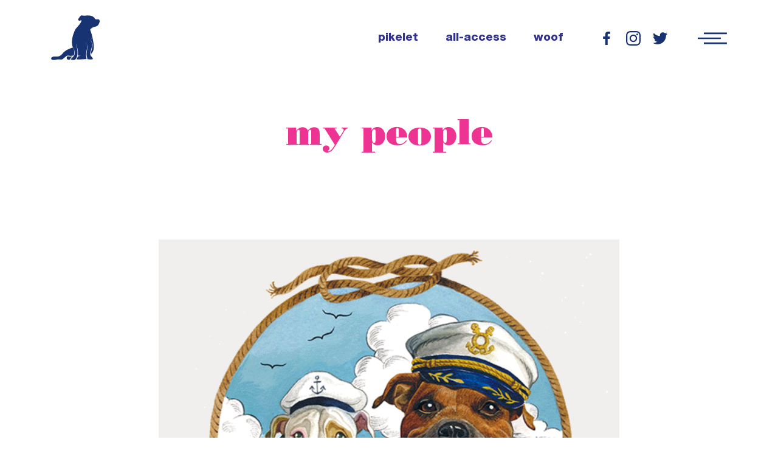

--- FILE ---
content_type: text/html; charset=UTF-8
request_url: https://lifeofpikelet.com/mypeople/haana-yoo/
body_size: 9176
content:
<!DOCTYPE html>
<html lang="en-AU" itemscope itemtype="http://schema.org/WebPage">
<head>
<meta charset="UTF-8">
<link rel="profile" href="http://gmpg.org/xfn/11">
<meta name='robots' content='index, follow, max-image-preview:large, max-snippet:-1, max-video-preview:-1' />
<meta name="viewport" content="width=device-width, initial-scale=1">
<meta name="generator" content="Total WordPress Theme 4.7.1" />
<meta http-equiv="X-UA-Compatible" content="IE=edge" />

	<!-- This site is optimized with the Yoast SEO plugin v23.7 - https://yoast.com/wordpress/plugins/seo/ -->
	<title>Haana Yoo - Life of Pikelet</title>
	<meta name="description" content="More info to come soon!" />
	<link rel="canonical" href="https://lifeofpikelet.com/mypeople/haana-yoo/" />
	<meta property="og:locale" content="en_US" />
	<meta property="og:type" content="article" />
	<meta property="og:title" content="Haana Yoo - Life of Pikelet" />
	<meta property="og:description" content="More info to come soon!" />
	<meta property="og:url" content="https://lifeofpikelet.com/mypeople/haana-yoo/" />
	<meta property="og:site_name" content="Life of Pikelet" />
	<meta property="article:modified_time" content="2018-02-15T22:55:04+00:00" />
	<meta property="og:image" content="https://lifeofpikelet.com/wp-content/uploads/2018/02/my-people_horsyh.jpg" />
	<meta property="og:image:width" content="600" />
	<meta property="og:image:height" content="400" />
	<meta property="og:image:type" content="image/jpeg" />
	<meta name="twitter:card" content="summary_large_image" />
	<script type="application/ld+json" class="yoast-schema-graph">{"@context":"https://schema.org","@graph":[{"@type":"WebPage","@id":"https://lifeofpikelet.com/mypeople/haana-yoo/","url":"https://lifeofpikelet.com/mypeople/haana-yoo/","name":"Haana Yoo - Life of Pikelet","isPartOf":{"@id":"https://lifeofpikelet.com/#website"},"primaryImageOfPage":{"@id":"https://lifeofpikelet.com/mypeople/haana-yoo/#primaryimage"},"image":{"@id":"https://lifeofpikelet.com/mypeople/haana-yoo/#primaryimage"},"thumbnailUrl":"https://lifeofpikelet.com/wp-content/uploads/2018/02/my-people_horsyh.jpg","datePublished":"2018-02-09T04:37:23+00:00","dateModified":"2018-02-15T22:55:04+00:00","breadcrumb":{"@id":"https://lifeofpikelet.com/mypeople/haana-yoo/#breadcrumb"},"inLanguage":"en-AU","potentialAction":[{"@type":"ReadAction","target":["https://lifeofpikelet.com/mypeople/haana-yoo/"]}]},{"@type":"ImageObject","inLanguage":"en-AU","@id":"https://lifeofpikelet.com/mypeople/haana-yoo/#primaryimage","url":"https://lifeofpikelet.com/wp-content/uploads/2018/02/my-people_horsyh.jpg","contentUrl":"https://lifeofpikelet.com/wp-content/uploads/2018/02/my-people_horsyh.jpg","width":600,"height":400,"caption":"Horsy & H Logo"},{"@type":"BreadcrumbList","@id":"https://lifeofpikelet.com/mypeople/haana-yoo/#breadcrumb","itemListElement":[{"@type":"ListItem","position":1,"name":"Home","item":"https://lifeofpikelet.com/"},{"@type":"ListItem","position":2,"name":"Haana Yoo"}]},{"@type":"WebSite","@id":"https://lifeofpikelet.com/#website","url":"https://lifeofpikelet.com/","name":"Life of Pikelet","description":"","potentialAction":[{"@type":"SearchAction","target":{"@type":"EntryPoint","urlTemplate":"https://lifeofpikelet.com/?s={search_term_string}"},"query-input":{"@type":"PropertyValueSpecification","valueRequired":true,"valueName":"search_term_string"}}],"inLanguage":"en-AU"}]}</script>
	<!-- / Yoast SEO plugin. -->


<link rel='stylesheet' id='wc-blocks-integration-css' href='https://lifeofpikelet.com/wp-content/plugins/woocommerce-subscriptions/vendor/woocommerce/subscriptions-core/build/index.css?ver=7.6.0' type='text/css' media='all' />
<link rel='stylesheet' id='js_composer_front-css' href='https://lifeofpikelet.com/wp-content/plugins/js_composer/assets/css/js_composer.min.css?ver=6.8.0' type='text/css' media='all' />
<link rel='stylesheet' id='wc-memberships-blocks-css' href='https://lifeofpikelet.com/wp-content/plugins/woocommerce-memberships/assets/css/blocks/wc-memberships-blocks.min.css?ver=1.26.9' type='text/css' media='all' />
<link rel='stylesheet' id='woocommerce-general-css' href='https://lifeofpikelet.com/wp-content/plugins/woocommerce/assets/css/woocommerce.css?ver=9.3.3' type='text/css' media='all' />
<style id='woocommerce-inline-inline-css' type='text/css'>
.woocommerce form .form-row .required { visibility: visible; }
</style>
<link rel='stylesheet' id='wp-ulike-css' href='https://lifeofpikelet.com/wp-content/plugins/wp-ulike/assets/css/wp-ulike.min.css?ver=4.7.5' type='text/css' media='all' />
<link rel='stylesheet' id='wc-memberships-frontend-css' href='https://lifeofpikelet.com/wp-content/plugins/woocommerce-memberships/assets/css/frontend/wc-memberships-frontend.min.css?ver=1.26.9' type='text/css' media='all' />
<link rel='stylesheet' id='wpex-style-css' href='https://lifeofpikelet.com/wp-content/themes/lop_v2/style.css?ver=4.7.1' type='text/css' media='all' />
<link rel='stylesheet' id='wpex-woocommerce-css' href='https://lifeofpikelet.com/wp-content/themes/Total/assets/css/wpex-woocommerce.css?ver=4.7.1' type='text/css' media='all' />
<link rel='stylesheet' id='wpex-woocommerce-responsive-css' href='https://lifeofpikelet.com/wp-content/themes/Total/assets/css/wpex-woocommerce-responsive.css?ver=4.7.1' type='text/css' media='only screen and (max-width: 768px)' />
<link rel='stylesheet' id='wpex-visual-composer-css' href='https://lifeofpikelet.com/wp-content/themes/Total/assets/css/wpex-visual-composer.css?ver=4.7.1' type='text/css' media='all' />
<link rel='stylesheet' id='wpex-visual-composer-extend-css' href='https://lifeofpikelet.com/wp-content/themes/Total/assets/css/wpex-visual-composer-extend.css?ver=4.7.1' type='text/css' media='all' />
<!--[if IE 8]>
<link rel='stylesheet' id='wpex-ie8-css' href='https://lifeofpikelet.com/wp-content/themes/Total/assets/css/wpex-ie8.css?ver=4.7.1' type='text/css' media='all' />
<![endif]-->
<!--[if IE 9]>
<link rel='stylesheet' id='wpex-ie9-css' href='https://lifeofpikelet.com/wp-content/themes/Total/assets/css/wpex-ie9.css?ver=4.7.1' type='text/css' media='all' />
<![endif]-->
<link rel='stylesheet' id='bsf-Defaults-css' href='https://lifeofpikelet.com/wp-content/uploads/smile_fonts/Defaults/Defaults.css?ver=3.19.22' type='text/css' media='all' />
<link rel='stylesheet' id='wpex-responsive-css' href='https://lifeofpikelet.com/wp-content/themes/Total/assets/css/wpex-responsive.css?ver=4.7.1' type='text/css' media='all' />
<script type="text/javascript" src="https://lifeofpikelet.com/wp-includes/js/jquery/jquery.min.js?ver=3.7.1" id="jquery-core-js"></script>
<script type="text/javascript" src="https://lifeofpikelet.com/wp-includes/js/jquery/jquery-migrate.min.js?ver=3.4.1" id="jquery-migrate-js"></script>
<script type="text/javascript" src="https://lifeofpikelet.com/wp-content/themes/lop_v2/js/ajax-comments.js?ver=6.5.7" id="ajaxcomments-js"></script>
<script type="text/javascript" src="https://lifeofpikelet.com/wp-content/plugins/woocommerce/assets/js/jquery-blockui/jquery.blockUI.min.js?ver=2.7.0-wc.9.3.3" id="jquery-blockui-js" data-wp-strategy="defer"></script>
<script type="text/javascript" id="wc-add-to-cart-js-extra">
/* <![CDATA[ */
var wc_add_to_cart_params = {"ajax_url":"\/wp-admin\/admin-ajax.php","wc_ajax_url":"\/?wc-ajax=%%endpoint%%","i18n_view_cart":"View cart","cart_url":"https:\/\/lifeofpikelet.com\/basket\/","is_cart":"","cart_redirect_after_add":"yes"};
/* ]]> */
</script>
<script type="text/javascript" src="https://lifeofpikelet.com/wp-content/plugins/woocommerce/assets/js/frontend/add-to-cart.min.js?ver=9.3.3" id="wc-add-to-cart-js" data-wp-strategy="defer"></script>
<script type="text/javascript" src="https://lifeofpikelet.com/wp-content/plugins/woocommerce/assets/js/js-cookie/js.cookie.min.js?ver=2.1.4-wc.9.3.3" id="js-cookie-js" defer="defer" data-wp-strategy="defer"></script>
<script type="text/javascript" id="woocommerce-js-extra">
/* <![CDATA[ */
var woocommerce_params = {"ajax_url":"\/wp-admin\/admin-ajax.php","wc_ajax_url":"\/?wc-ajax=%%endpoint%%"};
/* ]]> */
</script>
<script type="text/javascript" src="https://lifeofpikelet.com/wp-content/plugins/woocommerce/assets/js/frontend/woocommerce.min.js?ver=9.3.3" id="woocommerce-js" defer="defer" data-wp-strategy="defer"></script>
<script type="text/javascript" src="https://lifeofpikelet.com/wp-content/plugins/js_composer/assets/js/vendors/woocommerce-add-to-cart.js?ver=6.8.0" id="vc_woocommerce-add-to-cart-js-js"></script>
<script type="text/javascript" src="https://lifeofpikelet.com/wp-content/themes/lop_v2/js/jquery-ui.min.js?ver=6.5.7" id="jqueryui-js"></script>
<script type="text/javascript" src="https://lifeofpikelet.com/wp-content/themes/lop_v2/js/jquery.viewportchecker.min.js?ver=6.5.7" id="viewportchecker-js"></script>
<script type="text/javascript" src="https://lifeofpikelet.com/wp-content/themes/lop_v2/js/custom-scripts.js?ver=6.5.7" id="custom-scripts-js"></script>
<!--[if lt IE 9]>
<script type="text/javascript" src="https://lifeofpikelet.com/wp-content/themes/Total/assets/js/dynamic/html5.js?ver=4.7.1" id="wpex-html5shiv-js"></script>
<![endif]-->
<link rel="https://api.w.org/" href="https://lifeofpikelet.com/wp-json/" /><link rel='shortlink' href='https://lifeofpikelet.com/?p=5722' />
<link rel="alternate" type="application/json+oembed" href="https://lifeofpikelet.com/wp-json/oembed/1.0/embed?url=https%3A%2F%2Flifeofpikelet.com%2Fmypeople%2Fhaana-yoo%2F" />
<link rel="alternate" type="text/xml+oembed" href="https://lifeofpikelet.com/wp-json/oembed/1.0/embed?url=https%3A%2F%2Flifeofpikelet.com%2Fmypeople%2Fhaana-yoo%2F&#038;format=xml" />
<link rel="icon" href="https://lifeofpikelet.com/wp-content/uploads/2018/02/favicon-32.png" sizes="32x32"><link rel="shortcut icon" href="https://lifeofpikelet.com/wp-content/uploads/2018/02/favicon-32.png"><link rel="apple-touch-icon" href="https://lifeofpikelet.com/wp-content/uploads/2018/02/favicon-57.png" sizes="57x57" ><link rel="apple-touch-icon" href="https://lifeofpikelet.com/wp-content/uploads/2018/02/favicon-76.png" sizes="76x76" ><link rel="apple-touch-icon" href="https://lifeofpikelet.com/wp-content/uploads/2018/02/favicon-120.png" sizes="120x120"><link rel="apple-touch-icon" href="https://lifeofpikelet.com/wp-content/uploads/2018/02/favicon-152.png" sizes="114x114">	<noscript><style>.woocommerce-product-gallery{ opacity: 1 !important; }</style></noscript>
	<style type="text/css">.broken_link, a.broken_link {
	text-decoration: line-through;
}</style><style id='wp-fonts-local' type='text/css'>
@font-face{font-family:Inter;font-style:normal;font-weight:300 900;font-display:fallback;src:url('https://lifeofpikelet.com/wp-content/plugins/woocommerce/assets/fonts/Inter-VariableFont_slnt,wght.woff2') format('woff2');font-stretch:normal;}
@font-face{font-family:Cardo;font-style:normal;font-weight:400;font-display:fallback;src:url('https://lifeofpikelet.com/wp-content/plugins/woocommerce/assets/fonts/cardo_normal_400.woff2') format('woff2');}
</style>
<noscript><style>body .wpex-vc-row-stretched, body .vc_row-o-full-height { visibility: visible; }</style></noscript><noscript><style> .wpb_animate_when_almost_visible { opacity: 1; }</style></noscript><style type="text/css" data-type="wpex-css" id="wpex-css">/*ACCENT COLOR*/.wpex-carousel-woocommerce .wpex-carousel-entry-details,.woocommerce ul.products li.product .woocommerce-loop-product__title,.woocommerce ul.products li.product .woocommerce-loop-category__title,a,.wpex-accent-color,.main-navigation .dropdown-menu a:hover,.main-navigation .dropdown-menu >.current-menu-item >a,.main-navigation .dropdown-menu >.current-menu-parent >a,h1 a:hover,h2 a:hover,a:hover h2,h3 a:hover,h4 a:hover,h5 a:hover,h6 a:hover,.entry-title a:hover,.modern-menu-widget a:hover,.theme-button.outline,.theme-button.clean{color:#ed3493}.vcex-skillbar-bar,.vcex-icon-box.style-five.link-wrap:hover,.vcex-icon-box.style-four.link-wrap:hover,.vcex-recent-news-date span.month,.vcex-pricing.featured .vcex-pricing-header,.vcex-testimonials-fullslider .sp-button:hover,.vcex-testimonials-fullslider .sp-selected-button,.vcex-social-links a:hover,.vcex-testimonials-fullslider.light-skin .sp-button:hover,.vcex-testimonials-fullslider.light-skin .sp-selected-button,.vcex-divider-dots span,.vcex-testimonials-fullslider .sp-button.sp-selected-button,.vcex-testimonials-fullslider .sp-button:hover,p.demo_store,.woocommerce #respond input#submit,.woocommerce a.button,.woocommerce button.button,.woocommerce input.button,.woocommerce ul.products li.product .added_to_cart,.woocommerce #respond input#submit.alt,.woocommerce a.button.alt,.woocommerce button.button.alt,.woocommerce input.button.alt,.woocommerce #respond input#submit:hover,.woocommerce a.button:hover,.woocommerce button.button:hover,.woocommerce input.button:hover,.woocommerce ul.products li.product .added_to_cart:hover,.woocommerce #respond input#submit.alt:hover,.woocommerce a.button.alt:hover,.woocommerce button.button.alt:hover,.woocommerce input.button.alt:hover,.woocommerce-MyAccount-navigation li.is-active a,.woocommerce .widget_price_filter .ui-slider .ui-slider-range,.woocommerce .widget_price_filter .ui-slider .ui-slider-handle,#mobile-menu .wpex-cart-count.wpex-has-items,.wpex-accent-bg,.post-edit a,.background-highlight,input[type="submit"],.theme-button,button,.theme-button.outline:hover,.active .theme-button,.theme-button.active,#main .tagcloud a:hover,.post-tags a:hover,.wpex-carousel .owl-dot.active,.wpex-carousel .owl-prev,.wpex-carousel .owl-next,body #header-two-search #header-two-search-submit,#site-navigation .menu-button >a >span.link-inner,.modern-menu-widget li.current-menu-item a,#sidebar .widget_nav_menu .current-menu-item >a,.widget_nav_menu_accordion .widget_nav_menu .current-menu-item >a,#wp-calendar caption,#wp-calendar tbody td:hover a,.navbar-style-six .dropdown-menu >.current-menu-item >a,.navbar-style-six .dropdown-menu >.current-menu-parent >a,#wpex-sfb-l,#wpex-sfb-r,#wpex-sfb-t,#wpex-sfb-b,#site-scroll-top:hover{background-color:#ed3493}.vcex-heading-bottom-border-w-color .vcex-heading-inner{border-bottom-color:#ed3493}.wpb_tabs.tab-style-alternative-two .wpb_tabs_nav li.ui-tabs-active a{border-bottom-color:#ed3493}#current-shop-items-dropdown{border-top-color:#ed3493}.woocommerce div.product .woocommerce-tabs ul.tabs li.active a{border-bottom-color:#ed3493}.theme-button.outline{border-color:#ed3493}#searchform-dropdown{border-color:#ed3493}.toggle-bar-btn:hover{border-top-color:#ed3493;border-right-color:#ed3493}body #site-navigation-wrap.nav-dropdown-top-border .dropdown-menu >li >ul{border-top-color:#ed3493}.theme-heading.border-w-color span.text{border-bottom-color:#ed3493}/*ACCENT HOVER COLOR*/.post-edit a:hover,.theme-button:hover,input[type="submit"]:hover,button:hover,.wpex-carousel .owl-prev:hover,.wpex-carousel .owl-next:hover,#site-navigation .menu-button >a >span.link-inner:hover{background-color:#ed3493}/*VC META CSS*/.vc_custom_1518653921623{padding-top:0 !important;padding-bottom:8% !important}.vc_custom_1513049539230{padding-top:0 !important;padding-bottom:80px !important}.vc_custom_1518399865365{padding-top:8% !important}/*VC META CSS*/.vc_custom_1518065573104{background-color:#FAFAFA !important}.vc_custom_1512965682300{padding-top:20px !important}/*TYPOGRAPHY*/body{font-family:"HelveticaNeueLT Pro";font-weight:900}h1,h2,h3,h4,h5,h6,.theme-heading,.page-header-title,.heading-typography,.widget-title,.wpex-widget-recent-posts-title,.comment-reply-title,.vcex-heading,.entry-title,.sidebar-box .widget-title,.search-entry h2{font-family:"Bodoni Std";font-weight:900}.entry h3{font-family:"Frenchy";font-weight:400}/*CUSTOMIZER STYLING*/.full-width-main-layout .container,.full-width-main-layout .vc_row-fluid.container,.boxed-main-layout #wrap{width:1400px}.woocommerce div.product .woocommerce-product-rating{display:none}</style>
</head>

<!-- Begin Body -->
<body class="mypeople-template-default single single-mypeople postid-5722 theme-Total woocommerce-no-js wpex-theme wpex-responsive full-width-main-layout no-composer wpex-live-site content-full-width sidebar-widget-icons hasnt-overlay-header page-header-disabled comment-avatars-disabled wpex-share-p-horizontal wpb-js-composer js-comp-ver-6.8.0 vc_responsive">

<!--<script>document.body.style="opacity:1;"</script>-->


<a href="#content" class="skip-to-content">skip to Main Content</a><span data-ls_id="#site_top"></span>

<div id="outer-wrap" class="clr">

<div class="fullscreen-menu"><div class="menu-wrapper"><ul class="menu-container"><div class="menu-close">Close Menu</div><li id="menu-item-5938" class="home-link menu-item menu-item-type-post_type menu-item-object-page menu-item-home menu-item-5938"><a href="https://lifeofpikelet.com/">home</a></li>
<li id="menu-item-5536" class="menu-item menu-item-type-post_type menu-item-object-page menu-item-5536"><a href="https://lifeofpikelet.com/about-us-2/">&#8220;P&#8221; is for pikelet</a></li>
<li id="menu-item-5538" class="menu-item menu-item-type-post_type menu-item-object-page menu-item-5538"><a href="https://lifeofpikelet.com/contact/">woof</a></li>
<li id="menu-item-19033" class="menu-item menu-item-type-post_type menu-item-object-page menu-item-19033"><a href="https://lifeofpikelet.com/all-access/">all-access</a></li>
<li id="menu-item-5542" class="menu-item menu-item-type-post_type menu-item-object-page menu-item-5542"><a href="https://lifeofpikelet.com/my-people/">my people</a></li>
<li id="menu-item-5537" class="menu-item menu-item-type-post_type menu-item-object-page menu-item-5537"><a href="https://lifeofpikelet.com/adoptables-2/">adoptables</a></li>
<li id="menu-item-87460" class="menu-item menu-item-type-post_type menu-item-object-page menu-item-87460"><a href="https://lifeofpikelet.com/wish-list/">rescue wish list</a></li>
<li id="menu-item-125695" class="menu-item menu-item-type-post_type menu-item-object-page menu-item-125695"><a href="https://lifeofpikelet.com/butterwigglewishlist/">Butterwiggle wish list</a></li>
<li id="menu-item-5796" class="member-link menu-item menu-item-type-post_type menu-item-object-page menu-item-5796"><a href="https://lifeofpikelet.com/my-account/">my account</a></li>
<li id="menu-item-31253" class="home-hide menu-item menu-item-type-post_type menu-item-object-page menu-item-31253"><a href="https://lifeofpikelet.com/basket/">shopping basket</a></li>
<li id="menu-item-5556" class="menu-social facebook menu-item menu-item-type-custom menu-item-object-custom menu-item-5556"><a target="_blank" rel="noopener" href="https://www.facebook.com/LifeOfPikelet/">Facebook</a></li>
<li id="menu-item-5557" class="menu-social instagram menu-item menu-item-type-custom menu-item-object-custom menu-item-5557"><a target="_blank" rel="noopener" href="https://www.instagram.com/lifeofpikelet/">Instagram</a></li>
<li id="menu-item-5558" class="menu-social twitter menu-item menu-item-type-custom menu-item-object-custom menu-item-5558"><a target="_blank" rel="noopener" href="https://twitter.com/lifeofpikelet">Twitter</a></li>
</ul></div></div>

	
	<div id="wrap" class="clr">

		

<header id="site-header" class="header-builder dyn-styles clr" itemscope="itemscope" itemtype="http://schema.org/WPHeader">

	
	<div id="site-header-inner" class="container clr">

		<div id="header-row" data-vc-full-width="true" data-vc-full-width-init="false" data-vc-stretch-content="true" class="vc_row wpb_row vc_row-fluid padded vc_row-o-equal-height vc_row-flex wpex-vc-row-stretched"><div class="wpb_column vc_column_container vc_col-sm-2" id="logo-container"><div class="vc_column-inner"><div class="wpb_wrapper">
	<div class="wpb_text_column wpb_content_element " >
		<div class="wpb_wrapper">
			<p><a class="main-logo" href="/">-</a></p>

		</div>
	</div>
</div></div></div><div class="wpb_column inline-column menu-hide vc_column_container vc_col-sm-10"><div class="vc_column-inner"><div class="wpb_wrapper">
	<div class="wpb_text_column wpb_content_element " >
		<div class="wpb_wrapper">
			<div class="fullscreen-menu-toggle">Main Menu</div>

		</div>
	</div>

	<div class="wpb_text_column wpb_content_element  social-links" >
		<div class="wpb_wrapper">
			<p><a class="facebook" title="Facebook" href="https://www.facebook.com/LifeOfPikelet/" target="_blank" rel="noopener">-</a><a class="instagram" title="Instagram" href="https://www.instagram.com/lifeofpikelet/" target="_blank" rel="noopener">-</a><a class="twitter" title="Twitter" href="https://twitter.com/lifeofpikelet" target="_blank" rel="noopener">-</a></p>

		</div>
	</div>
<div  class="vc_wp_custommenu wpb_content_element"><div class="widget widget_nav_menu"><div class="menu-feature-menu-container"><ul id="menu-feature-menu" class="menu"><li id="menu-item-5573" class="menu-item menu-item-type-post_type menu-item-object-page menu-item-5573"><a href="https://lifeofpikelet.com/about-us-2/">pikelet</a></li>
<li id="menu-item-19036" class="menu-item menu-item-type-post_type menu-item-object-page menu-item-19036"><a href="https://lifeofpikelet.com/all-access/">all-access</a></li>
<li id="menu-item-5574" class="menu-item menu-item-type-post_type menu-item-object-page menu-item-5574"><a href="https://lifeofpikelet.com/contact/">woof</a></li>
</ul></div></div></div></div></div></div></div><div class="vc_row-full-width vc_clearfix"></div><div id="mobile-header-row" data-vc-full-width="true" data-vc-full-width-init="false" data-vc-stretch-content="true" class="vc_row wpb_row vc_row-fluid padded vc_row-o-equal-height vc_row-flex wpex-vc-row-stretched"><div class="wpb_column vc_column_container vc_col-sm-12"><div class="vc_column-inner"><div class="wpb_wrapper">
	<div class="wpb_text_column wpb_content_element " >
		<div class="wpb_wrapper">
			<p><a class="main-logo" href="/">-</a></p>

		</div>
	</div>

	<div class="wpb_text_column wpb_content_element " >
		<div class="wpb_wrapper">
			<div class="fullscreen-menu-toggle">Main Menu</div>

		</div>
	</div>

	<div class="wpb_text_column wpb_content_element " >
		<div class="wpb_wrapper">
			<div class="social-links"><a class="facebook" title="Facebook" href="https://www.facebook.com/LifeOfPikelet/" target="_blank" rel="noopener">-</a><a class="instagram" title="Instagram" href="https://www.instagram.com/lifeofpikelet/" target="_blank" rel="noopener">-</a><a class="twitter" title="Twitter" href="https://twitter.com/lifeofpikelet" target="_blank" rel="noopener">-</a></div>

		</div>
	</div>
</div></div></div></div><div class="vc_row-full-width vc_clearfix"></div>
	</div><!-- #site-header-inner -->

	
</header><!-- #header -->


		
		<main id="main" class="site-main clr">

			
	<div id="content-wrap" class="container clr">

		
		<div id="primary" class="content-area clr">

			
			<div id="content" class="site-content clr">

				
				<div class="custom-singular-template entry wpex-clr"><div id="post-template" class="vc_row wpb_row vc_row-fluid adoptable"><div class="wpb_column vc_column_container vc_col-sm-12"><div class="vc_column-inner"><div class="wpb_wrapper">
	<div class="wpb_text_column wpb_content_element  title" >
		<div class="wpb_wrapper">
			<h1 style="text-align: center;">my people</h1>

		</div>
	</div>
</div></div></div></div><div id="banner" class="vc_row wpb_row vc_row-fluid featured-image vc_row-o-content-middle vc_row-flex"><div class="wpb_column vc_column_container vc_col-sm-12 vc_col-md-offset-2 vc_col-md-8"><div class="vc_column-inner"><div class="wpb_wrapper">
	<div class="wpb_raw_code wpb_content_element wpb_raw_html" >
		<div class="wpb_wrapper">
			<img src="https://lifeofpikelet.com/wp-content/uploads/2018/02/Screen-Shot-2018-02-15-at-8.26.15-pm.png" />
		</div>
	</div>
</div></div></div></div><div id="mypeople-logo" class="vc_row wpb_row vc_row-fluid vc_custom_1518653921623"><div class="wpb_column vc_column_container vc_col-sm-12 vc_col-md-offset-3 vc_col-md-6"><div class="vc_column-inner"><div class="wpb_wrapper"><div class="vcex-image vcex-module vcex-clr textcenter"><span class="vcex-image-inner"><img width="600" height="400" src="https://lifeofpikelet.com/wp-content/uploads/2018/02/my-people_horsyh.jpg" class="attachment-full size-full" alt="Horsy &amp; H Logo" decoding="async" fetchpriority="high" srcset="https://lifeofpikelet.com/wp-content/uploads/2018/02/my-people_horsyh.jpg 600w, https://lifeofpikelet.com/wp-content/uploads/2018/02/my-people_horsyh-300x200.jpg 300w" sizes="(max-width: 600px) 100vw, 600px" /></span></div></div></div></div></div><div class="vc_row wpb_row vc_row-fluid vc_custom_1513049539230"><div class="wpb_column vc_column_container vc_col-sm-12 vc_col-md-offset-2 vc_col-md-8"><div class="vc_column-inner"><div class="wpb_wrapper"><div class="vcex-post-content clr"><p style="text-align: center;"><span style="color: #e30b74; font-family: 'arial black', 'avant garde'; text-align: center; font-weight: 600 !important;"><em>More info to come soon!</em></span></p>
</div>
	<div class="wpb_raw_code wpb_content_element wpb_raw_html" >
		<div class="wpb_wrapper">
			<div class="textcenter theme-button-wrap clr"><a target="_blank" href="https://www.instagram.com/haana_yoo" class="lowercase vcex-button theme-button align-center inline animate-on-hover"><span class="theme-button-inner">visit our friends at Haana Yoo now!</span></a></div>
		</div>
	</div>
</div></div></div></div><div data-vc-full-width="true" data-vc-full-width-init="false" class="vc_row wpb_row vc_row-fluid wpex-vc-row-stretched"><div class="wpb_column vc_column_container vc_col-sm-12"><div class="vc_column-inner"><div class="wpb_wrapper">
	<div class="wpb_text_column wpb_content_element " >
		<div class="wpb_wrapper">
			<h2 style="text-align: center;">more of my people</h2>

		</div>
	</div>
<div class="vcex-module vcex-post-type-grid-wrap wpex-clr mypeople-related"><div class="wpex-row vcex-post-type-grid entries wpex-clr gap-60 match-height-grid" data-transition-duration="0.0"><div class="vcex-post-type-entry clr col span_1_of_4 col-1 post-11607 entry type-mypeople has-media"><div class="vcex-post-type-entry-inner entry-inner clr"><div class="vcex-post-type-entry-media entry-media wpex-clr"><a href="https://lifeofpikelet.com/mypeople/the-canine-cup/" title="Canine Cup"><img src="https://lifeofpikelet.com/wp-content/uploads/2018/03/23722345_1472112792904560_2150320433116218194_n-480x400.jpg" data-no-retina width="480" height="400" /></a></div></div></div><div class="vcex-post-type-entry clr col span_1_of_4 col-2 post-5710 entry type-mypeople has-media"><div class="vcex-post-type-entry-inner entry-inner clr"><div class="vcex-post-type-entry-media entry-media wpex-clr"><a href="https://lifeofpikelet.com/mypeople/rosehip-vital-canine-2/" title="Rose-Hip Vital Canine"><img src="https://lifeofpikelet.com/wp-content/uploads/2018/02/my-people_rose-hip-vital-500x400.jpg" alt="Rose Hip Vital Logo" data-no-retina width="500" height="400" /></a></div></div></div><div class="vcex-post-type-entry clr col span_1_of_4 col-3 post-5743 entry type-mypeople has-media"><div class="vcex-post-type-entry-inner entry-inner clr"><div class="vcex-post-type-entry-media entry-media wpex-clr"><a href="https://lifeofpikelet.com/mypeople/big-dog-rescue/" title="Big Dog Rescue"><img src="https://lifeofpikelet.com/wp-content/uploads/2018/02/my-people_big-dog-rescue-500x400.jpg" alt="Big Dog Rescue Logo" data-no-retina width="500" height="400" /></a></div></div></div><div class="vcex-post-type-entry clr col span_1_of_4 col-4 post-5739 entry type-mypeople has-media"><div class="vcex-post-type-entry-inner entry-inner clr"><div class="vcex-post-type-entry-media entry-media wpex-clr"><a href="https://lifeofpikelet.com/mypeople/the-workers-bar/" title="The Workers Bar and Kitchen"><img src="https://lifeofpikelet.com/wp-content/uploads/2018/02/my-people_workers-500x400.jpg" alt="The Workers Bar And Kitchen Logo" data-no-retina width="500" height="400" /></a></div></div></div><div class="vcex-post-type-entry clr col span_1_of_4 col-1 post-5738 entry type-mypeople has-media"><div class="vcex-post-type-entry-inner entry-inner clr"><div class="vcex-post-type-entry-media entry-media wpex-clr"><a href="https://lifeofpikelet.com/mypeople/dr-nathan-balmain-vet/" title="Dr. Nathan &#8211; Balmain Veterinary Hospital"><img src="https://lifeofpikelet.com/wp-content/uploads/2018/02/my-people_balmain-vet-500x400.jpg" alt="Balmain Vet Logo" data-no-retina width="500" height="400" /></a></div></div></div><div class="vcex-post-type-entry clr col span_1_of_4 col-2 post-5737 entry type-mypeople has-media"><div class="vcex-post-type-entry-inner entry-inner clr"><div class="vcex-post-type-entry-media entry-media wpex-clr"><a href="https://lifeofpikelet.com/mypeople/bed-bathntable/" title="Bed Bath n&#8217; Table"><img src="https://lifeofpikelet.com/wp-content/uploads/2018/02/my-people_bbnt-500x400.jpg" alt="Bed Bath N Table Logo" data-no-retina width="500" height="400" /></a></div></div></div><div class="vcex-post-type-entry clr col span_1_of_4 col-3 post-5736 entry type-mypeople has-media"><div class="vcex-post-type-entry-inner entry-inner clr"><div class="vcex-post-type-entry-media entry-media wpex-clr"><a href="https://lifeofpikelet.com/mypeople/domayne/" title="Domayne"><img src="https://lifeofpikelet.com/wp-content/uploads/2018/02/my-people_domayne-500x400.jpg" alt="Domayne Logo" data-no-retina width="500" height="400" /></a></div></div></div><div class="vcex-post-type-entry clr col span_1_of_4 col-4 post-5735 entry type-mypeople has-media"><div class="vcex-post-type-entry-inner entry-inner clr"><div class="vcex-post-type-entry-media entry-media wpex-clr"><a href="https://lifeofpikelet.com/mypeople/penguin-random-house-australia/" title="Penguin Random House Australia"><img src="https://lifeofpikelet.com/wp-content/uploads/2018/02/my-people_penguin-500x400.jpg" alt="Penguin Logo" data-no-retina width="500" height="400" /></a></div></div></div></div></div></div></div></div></div><div class="vc_row-full-width vc_clearfix"></div><div id="featured-image-replace" class="vc_row wpb_row vc_row-fluid"><div class="wpb_column vc_column_container vc_col-sm-12"><div class="vc_column-inner"><div class="wpb_wrapper"></div></div></div></div></div>
				
			</div><!-- #content -->

			
		</div><!-- #primary -->

		
	</div><!-- .container -->


			
		</main><!-- #main-content -->

		
		

<div id="footer-builder" class="footer-builder clr">
	<div class="footer-builder-content clr container entry">
		<div id="footer-row" data-vc-full-width="true" data-vc-full-width-init="false" class="vc_row wpb_row vc_row-fluid vc_custom_1518065573104 vc_row-o-content-bottom vc_row-flex wpex-vc_row-has-fill wpex-vc-row-stretched"><div class="wpb_column vc_column_container vc_col-sm-11"><div class="vc_column-inner"><div class="wpb_wrapper">
	<div class="wpb_text_column wpb_content_element " >
		<div class="wpb_wrapper">
			<p><a href="/"><img class="alignnone wp-image-5281" src="http://lifeofpikelet.com/wp-content/uploads/2017/12/lop_dog_blu.svg" alt="Life of Pikelet" width="75" height="75" /></a></p>

		</div>
	</div>
<div class="vc_row wpb_row vc_inner vc_row-fluid vc_custom_1512965682300"><div class="wpb_column vc_column_container vc_col-sm-2"><div class="vc_column-inner"><div class="wpb_wrapper"><div  class="vc_wp_custommenu wpb_content_element"><div class="widget widget_nav_menu"><h2 class="widgettitle">pikelet</h2><div class="menu-pikelet-menu-container"><ul id="menu-pikelet-menu" class="menu"><li id="menu-item-5429" class="menu-item menu-item-type-post_type menu-item-object-page menu-item-5429"><a href="https://lifeofpikelet.com/about-us-2/">p for pikelet</a></li>
<li id="menu-item-5431" class="menu-item menu-item-type-post_type menu-item-object-page menu-item-5431"><a href="https://lifeofpikelet.com/contact/">woof</a></li>
<li id="menu-item-5544" class="menu-item menu-item-type-post_type menu-item-object-page menu-item-5544"><a href="https://lifeofpikelet.com/my-people/">my people</a></li>
</ul></div></div></div></div></div></div><div class="wpb_column vc_column_container vc_col-sm-2"><div class="vc_column-inner"><div class="wpb_wrapper"><div  class="vc_wp_custommenu wpb_content_element"><div class="widget widget_nav_menu"><h2 class="widgettitle">get more</h2><div class="menu-get-more-menu-container"><ul id="menu-get-more-menu" class="menu"><li id="menu-item-5550" class="menu-item menu-item-type-post_type menu-item-object-page menu-item-5550"><a href="https://lifeofpikelet.com/shop-backup/">shop</a></li>
<li id="menu-item-5548" class="menu-item menu-item-type-post_type menu-item-object-page menu-item-5548"><a href="https://lifeofpikelet.com/adoptables-2/">adoptables</a></li>
<li id="menu-item-5547" class="menu-item menu-item-type-post_type menu-item-object-page menu-item-5547"><a href="https://lifeofpikelet.com/search/">search</a></li>
</ul></div></div></div></div></div></div><div class="wpb_column vc_column_container vc_col-sm-2"><div class="vc_column-inner"><div class="wpb_wrapper"><div  class="vc_wp_custommenu wpb_content_element"><div class="widget widget_nav_menu"><h2 class="widgettitle">projects</h2><div class="menu-projects-menu-container"><ul id="menu-projects-menu" class="menu"><li id="menu-item-5585" class="menu-item menu-item-type-post_type menu-item-object-page menu-item-5585"><a href="https://lifeofpikelet.com/?page_id=5583">rescue ranch</a></li>
<li id="menu-item-5586" class="menu-item menu-item-type-post_type menu-item-object-page menu-item-5586"><a href="https://lifeofpikelet.com/pikeys-projects/">pikey&#8217;s projects</a></li>
</ul></div></div></div></div></div></div><div class="wpb_column vc_column_container vc_col-sm-2"><div class="vc_column-inner"><div class="wpb_wrapper"><div  class="vc_wp_custommenu wpb_content_element"><div class="widget widget_nav_menu"><h2 class="widgettitle">legal</h2><div class="menu-legal-menu-container"><ul id="menu-legal-menu" class="menu"><li id="menu-item-5371" class="menu-item menu-item-type-post_type menu-item-object-page menu-item-5371"><a href="https://lifeofpikelet.com/privacy-policy/">privacy</a></li>
<li id="menu-item-5372" class="menu-item menu-item-type-post_type menu-item-object-page menu-item-5372"><a href="https://lifeofpikelet.com/terms/">terms</a></li>
</ul></div></div></div></div></div></div><div class="wpb_column vc_column_container vc_col-sm-2"><div class="vc_column-inner"><div class="wpb_wrapper"><div  class="vc_wp_custommenu wpb_content_element"><div class="widget widget_nav_menu"><h2 class="widgettitle">social</h2><div class="menu-social-menu-container"><ul id="menu-social-menu" class="menu"><li id="menu-item-5348" class="menu-item menu-item-type-custom menu-item-object-custom menu-item-5348"><a target="_blank" rel="noopener" href="https://www.facebook.com/LifeOfPikelet/">facebook</a></li>
<li id="menu-item-5349" class="menu-item menu-item-type-custom menu-item-object-custom menu-item-5349"><a target="_blank" rel="noopener" href="https://www.instagram.com/lifeofpikelet/">instagram</a></li>
<li id="menu-item-5350" class="menu-item menu-item-type-custom menu-item-object-custom menu-item-5350"><a target="_blank" rel="noopener" href="https://twitter.com/lifeofpikelet">twitter</a></li>
<li id="menu-item-5555" class="menu-item menu-item-type-post_type menu-item-object-page menu-item-5555"><a href="https://lifeofpikelet.com/vlog/">vlog</a></li>
</ul></div></div></div></div></div></div></div></div></div></div><div class="wpb_column vc_column_container vc_col-sm-1"><div class="vc_column-inner"><div class="wpb_wrapper">
	<div class="wpb_text_column wpb_content_element " >
		<div class="wpb_wrapper">
			<p><a class="hover-link" href="http://www.ministryofdesign.com.au" target="_blank" rel="noopener"><img class="alignright" src="/wp-content/themes/lop_v2/images/MOD_M.svg" alt="Ministry of Design" width="35" height="35" /></a></p>

		</div>
	</div>
</div></div></div></div><div class="vc_row-full-width vc_clearfix"></div>	</div>
</div>


	</div><!-- #wrap -->

	
</div><!-- #outer-wrap -->



<div id="mobile-menu-alternative" class="wpex-hidden" aria-label="Mobile menu"><div class="menu-main-menu-container"><ul id="menu-main-menu-1" class="dropdown-menu"><li class="home-link menu-item menu-item-type-post_type menu-item-object-page menu-item-home menu-item-5938"><a href="https://lifeofpikelet.com/">home</a></li>
<li class="menu-item menu-item-type-post_type menu-item-object-page menu-item-5536"><a href="https://lifeofpikelet.com/about-us-2/">&#8220;P&#8221; is for pikelet</a></li>
<li class="menu-item menu-item-type-post_type menu-item-object-page menu-item-5538"><a href="https://lifeofpikelet.com/contact/">woof</a></li>
<li class="menu-item menu-item-type-post_type menu-item-object-page menu-item-19033"><a href="https://lifeofpikelet.com/all-access/">all-access</a></li>
<li class="menu-item menu-item-type-post_type menu-item-object-page menu-item-5542"><a href="https://lifeofpikelet.com/my-people/">my people</a></li>
<li class="menu-item menu-item-type-post_type menu-item-object-page menu-item-5537"><a href="https://lifeofpikelet.com/adoptables-2/">adoptables</a></li>
<li class="menu-item menu-item-type-post_type menu-item-object-page menu-item-87460"><a href="https://lifeofpikelet.com/wish-list/">rescue wish list</a></li>
<li class="menu-item menu-item-type-post_type menu-item-object-page menu-item-125695"><a href="https://lifeofpikelet.com/butterwigglewishlist/">Butterwiggle wish list</a></li>
<li class="member-link menu-item menu-item-type-post_type menu-item-object-page menu-item-5796"><a href="https://lifeofpikelet.com/my-account/">my account</a></li>
<li class="home-hide menu-item menu-item-type-post_type menu-item-object-page menu-item-31253"><a href="https://lifeofpikelet.com/basket/">shopping basket</a></li>
<li class="menu-social facebook menu-item menu-item-type-custom menu-item-object-custom menu-item-5556"><a target="_blank" rel="noopener" href="https://www.facebook.com/LifeOfPikelet/">Facebook</a></li>
<li class="menu-social instagram menu-item menu-item-type-custom menu-item-object-custom menu-item-5557"><a target="_blank" rel="noopener" href="https://www.instagram.com/lifeofpikelet/">Instagram</a></li>
<li class="menu-social twitter menu-item menu-item-type-custom menu-item-object-custom menu-item-5558"><a target="_blank" rel="noopener" href="https://twitter.com/lifeofpikelet">Twitter</a></li>
</ul></div></div><div id="sidr-close"><div class="wpex-close"><a href="#" aria-hidden="true" role="button" tabindex="-1">&times;</a></div></div>	<script type='text/javascript'>
		(function () {
			var c = document.body.className;
			c = c.replace(/woocommerce-no-js/, 'woocommerce-js');
			document.body.className = c;
		})();
	</script>
	<link rel='stylesheet' id='wc-blocks-style-css' href='https://lifeofpikelet.com/wp-content/plugins/woocommerce/assets/client/blocks/wc-blocks.css?ver=wc-9.3.3' type='text/css' media='all' />
<script type="text/javascript" src="https://lifeofpikelet.com/wp-content/plugins/woocommerce/assets/js/selectWoo/selectWoo.full.min.js?ver=1.0.9-wc.9.3.3" id="selectWoo-js" data-wp-strategy="defer"></script>
<script type="text/javascript" id="wc-memberships-blocks-common-js-extra">
/* <![CDATA[ */
var wc_memberships_blocks_common = {"keywords":{"email":"Email","phone":"Phone","plan":"Plan","address":"Address","search_not_found":"We didn't find any members. Please try a different search or check for typos.","results_not_found":"No records found..."},"ajaxUrl":"https:\/\/lifeofpikelet.com\/wp-admin\/admin-ajax.php","restUrl":"https:\/\/lifeofpikelet.com\/wp-json\/","restNonce":"81f1b9dc5d"};
/* ]]> */
</script>
<script type="text/javascript" src="https://lifeofpikelet.com/wp-content/plugins/woocommerce-memberships/assets/js/frontend/wc-memberships-blocks-common.min.js?ver=1.26.9" id="wc-memberships-blocks-common-js"></script>
<script type="text/javascript" id="wp_ulike-js-extra">
/* <![CDATA[ */
var wp_ulike_params = {"ajax_url":"https:\/\/lifeofpikelet.com\/wp-admin\/admin-ajax.php","notifications":"1"};
/* ]]> */
</script>
<script type="text/javascript" src="https://lifeofpikelet.com/wp-content/plugins/wp-ulike/assets/js/wp-ulike.min.js?ver=4.7.5" id="wp_ulike-js"></script>
<script type="text/javascript" src="https://lifeofpikelet.com/wp-content/plugins/woocommerce-table-rate-shipping/assets/js/frontend-checkout.min.js?ver=3.3.1" id="woocommerce_shipping_table_rate_checkout-js"></script>
<script type="text/javascript" id="mailchimp-woocommerce-js-extra">
/* <![CDATA[ */
var mailchimp_public_data = {"site_url":"https:\/\/lifeofpikelet.com","ajax_url":"https:\/\/lifeofpikelet.com\/wp-admin\/admin-ajax.php","disable_carts":"","subscribers_only":"","language":"en","allowed_to_set_cookies":"1"};
/* ]]> */
</script>
<script type="text/javascript" src="https://lifeofpikelet.com/wp-content/plugins/mailchimp-for-woocommerce/public/js/mailchimp-woocommerce-public.min.js?ver=4.4.1.07" id="mailchimp-woocommerce-js"></script>
<script type="text/javascript" src="https://lifeofpikelet.com/wp-content/themes/lop_v2/js/custom-footer-scripts.js?ver=1.0.0" id="custom-footer-scripts-js"></script>
<script type="text/javascript" src="https://lifeofpikelet.com/wp-content/themes/Total/assets/js/core/jquery.easing.js?ver=1.3.2" id="wpex-easing-js"></script>
<script type="text/javascript" src="https://lifeofpikelet.com/wp-content/themes/Total/assets/js/core/superfish.js?ver=4.7.1" id="wpex-superfish-js"></script>
<script type="text/javascript" src="https://lifeofpikelet.com/wp-content/themes/Total/assets/js/core/supersubs.js?ver=4.7.1" id="wpex-supersubs-js"></script>
<script type="text/javascript" src="https://lifeofpikelet.com/wp-content/themes/Total/assets/js/core/hoverintent.js?ver=4.7.1" id="wpex-hoverintent-js"></script>
<script type="text/javascript" src="https://lifeofpikelet.com/wp-content/themes/Total/assets/js/core/tipsy.js?ver=4.7.1" id="wpex-tipsy-js"></script>
<script type="text/javascript" src="https://lifeofpikelet.com/wp-content/themes/Total/assets/js/core/imagesloaded.pkgd.min.js?ver=4.7.1" id="wpex-imagesloaded-js"></script>
<script type="text/javascript" src="https://lifeofpikelet.com/wp-content/themes/Total/assets/js/core/isotope.js?ver=2.2.2" id="wpex-isotope-js"></script>
<script type="text/javascript" src="https://lifeofpikelet.com/wp-content/themes/Total/assets/js/core/jquery.sliderPro.js?ver=1.3" id="wpex-sliderpro-js"></script>
<script type="text/javascript" src="https://lifeofpikelet.com/wp-content/themes/Total/assets/js/core/jquery.sliderProCustomThumbnails.js?ver=4.7.1" id="wpex-sliderpro-customthumbnails-js"></script>
<script type="text/javascript" src="https://lifeofpikelet.com/wp-content/themes/Total/assets/js/core/wpex.owl.carousel.js?ver=4.7.1" id="wpex-owl-carousel-js"></script>
<script type="text/javascript" src="https://lifeofpikelet.com/wp-content/themes/Total/assets/js/core/jquery.appear.js?ver=4.7.1" id="wpex-appear-js"></script>
<script type="text/javascript" src="https://lifeofpikelet.com/wp-content/themes/Total/assets/js/core/sidr.js?ver=4.7.1" id="wpex-sidr-js"></script>
<script type="text/javascript" src="https://lifeofpikelet.com/wp-content/themes/Total/assets/js/core/jquery.wpexEqualHeights.js?ver=4.7.1" id="wpex-equal-heights-js"></script>
<script type="text/javascript" src="https://lifeofpikelet.com/wp-content/themes/Total/assets/js/core/jquery.mousewheel.js?ver=4.7.1" id="wpex-mousewheel-js"></script>
<script type="text/javascript" src="https://lifeofpikelet.com/wp-content/themes/Total/assets/js/core/scrolly.js?ver=4.7.1" id="wpex-scrolly-js"></script>
<script type="text/javascript" src="https://lifeofpikelet.com/wp-content/themes/Total/assets/js/core/ilightbox.js?ver=4.7.1" id="wpex-ilightbox-js"></script>
<script type="text/javascript" id="wpex-core-js-extra">
/* <![CDATA[ */
var wpexLocalize = {"isRTL":"","mainLayout":"full-width","menuSearchStyle":"disabled","siteHeaderStyle":"builder","megaMenuJS":"1","superfishDelay":"600","superfishSpeed":"fast","superfishSpeedOut":"fast","menuWidgetAccordion":"1","hasMobileMenu":"","mobileMenuBreakpoint":"959","mobileMenuStyle":"sidr","mobileMenuToggleStyle":"icon_buttons","scrollToHash":"1","scrollToHashTimeout":"500","localScrollUpdateHash":"","localScrollHighlight":"1","localScrollSpeed":"1000","localScrollEasing":"easeInOutExpo","scrollTopSpeed":"1000","scrollTopOffset":"100","carouselSpeed":"150","lightboxType":"iLightbox","customSelects":".woocommerce-ordering .orderby, #dropdown_product_cat, .widget_categories form, .widget_archive select, .single-product .variations_form .variations select, .widget .dropdown_product_cat, .vcex-form-shortcode select","responsiveDataBreakpoints":{"tl":"1024px","tp":"959px","pl":"767px","pp":"479px"},"ajaxurl":"https:\/\/lifeofpikelet.com\/wp-admin\/admin-ajax.php","loadMore":{"text":"Load More","loadingText":"Loading...","failedText":"Failed to load posts."},"wooCartStyle":"drop_down","sidrSource":"#sidr-close, #mobile-menu-alternative","sidrDisplace":"","sidrSide":"right","sidrBodyNoScroll":"","sidrSpeed":"300","iLightbox":{"auto":false,"skin":"minimal","path":"horizontal","infinite":false,"maxScale":1,"minScale":0,"width":1400,"height":"","videoWidth":1280,"videoHeight":720,"controls":{"arrows":true,"thumbnail":true,"fullscreen":true,"mousewheel":false,"slideshow":true},"slideshow":{"pauseTime":3000,"startPaused":true},"effects":{"reposition":true,"repositionSpeed":200,"switchSpeed":300,"loadedFadeSpeed":50,"fadeSpeed":500},"show":{"title":true,"speed":200},"hide":{"speed":200},"overlay":{"blur":true,"opacity":"0.9"},"social":{"start":true,"show":"mouseenter","hide":"mouseleave","buttons":false},"text":{"close":"Press Esc to close","enterFullscreen":"Enter Fullscreen (Shift+Enter)","exitFullscreen":"Exit Fullscreen (Shift+Enter)","slideShow":"Slideshow","next":"Next","previous":"Previous"},"thumbnails":{"maxWidth":120,"maxHeight":80}}};
/* ]]> */
</script>
<script type="text/javascript" src="https://lifeofpikelet.com/wp-content/themes/Total/assets/js/functions.js?ver=4.7.1" id="wpex-core-js"></script>
<script type="text/javascript" src="https://lifeofpikelet.com/wp-content/plugins/woocommerce/assets/js/sourcebuster/sourcebuster.min.js?ver=9.3.3" id="sourcebuster-js-js"></script>
<script type="text/javascript" id="wc-order-attribution-js-extra">
/* <![CDATA[ */
var wc_order_attribution = {"params":{"lifetime":1.0000000000000000818030539140313095458623138256371021270751953125e-5,"session":30,"base64":false,"ajaxurl":"https:\/\/lifeofpikelet.com\/wp-admin\/admin-ajax.php","prefix":"wc_order_attribution_","allowTracking":true},"fields":{"source_type":"current.typ","referrer":"current_add.rf","utm_campaign":"current.cmp","utm_source":"current.src","utm_medium":"current.mdm","utm_content":"current.cnt","utm_id":"current.id","utm_term":"current.trm","utm_source_platform":"current.plt","utm_creative_format":"current.fmt","utm_marketing_tactic":"current.tct","session_entry":"current_add.ep","session_start_time":"current_add.fd","session_pages":"session.pgs","session_count":"udata.vst","user_agent":"udata.uag"}};
/* ]]> */
</script>
<script type="text/javascript" src="https://lifeofpikelet.com/wp-content/plugins/woocommerce/assets/js/frontend/order-attribution.min.js?ver=9.3.3" id="wc-order-attribution-js"></script>
<script type="text/javascript" src="https://lifeofpikelet.com/wp-content/plugins/js_composer/assets/js/dist/js_composer_front.min.js?ver=6.8.0" id="wpb_composer_front_js-js"></script>
<script type="text/javascript" src="https://lifeofpikelet.com/wp-content/plugins/woocommerce-australia-post-extension-pro/core/../assets/australia-post-checkout.js?ver=6.5.7" id="auspost-woocommerce-js-js"></script>

</body>
</html>

--- FILE ---
content_type: text/css
request_url: https://lifeofpikelet.com/wp-content/themes/lop_v2/style.css?ver=4.7.1
body_size: 7707
content:
/* @override
	https://lifeofpikelet.com/wp-content/themes/lop_v2/style.css?ver=*
	https://lop.moddev.com.au/wp-content/themes/lop_v2/style.css?*
	https://lifeofpikelet.com/wp-content/themes/lop_v2/style.css?*
 */

/*
Theme Name: Life of Pikelet - Full Site
Template: Total
Version: 2.0
Author: Ministry of Design
Author URI: http://www.ministryofdesign.com.au
License: Commercial
*/



@import url("../Total/style.css");
/*
@import url("css/animate.css");*/

/* @group Fonts */

@import url("fonts/stylesheet.css");

body {
	font-size: 15px;
	color: #183371;
	line-height: 180%;
}

p {
	margin-top: 10px;
	margin-bottom: 20px;
}

strong {
	font-weight: 600;
}

h1, h2, h3, h4, h5 {
	font-style: normal;
	line-height: 100%;
	color: #ED3493;
	margin-top: 6%;
	margin-bottom: 6%;
}

h1 {
	font-size: 640%;
	margin-bottom: 4%!important;
}

h2 {
	font-size: 420%;
	margin-top: 4%;
	margin-bottom: 4%!important;
}

h2.small {
	font-size: 360%;
	margin-top: 4%;
	margin-bottom: 4%!important;
	line-height: 120%;
}

h3 {
	font-size: 380%;
	margin-top: 4%;
	margin-bottom: 4%!important;
}

h4 {
	font-size: 180%;
	font-family: 'HelveticaNeueLT Pro'!important;
	color: #142b72;
	line-height: 140%;
}

h5 {
	font-size: 180%;
	font-family: 'TT Chocolates'!important;
	text-transform: uppercase;
	color: #142b72;
	font-weight: 300!important;
	margin-bottom: 80px;
}

h6 {
	font-size: 140%;
	font-family: 'HelveticaNeueLT Pro'!important;
	color: #142b72;
	font-weight: 300!important;
	margin-bottom: 10px;
	margin-top: 40px;
	text-transform: uppercase;
}

.light-text h1, .light-text h2, .light-text h3, .light-text h4, .light-text h5, .light-text h6, .light-text p, .light-text div, div.flexslider h1, div#page-banner h1, div.gradient-block, div.gradient-block h3 {
	color: #fff;
}

.light-text span.text-highlight {
	color: #fff!important;
}

h1 span.text-highlight {
	background: none;
	padding: 0;
	color: #ED3493;
	font-size: 200%;
	line-height: 90%;
}

h2 span.text-highlight {
	background: none;
	padding: 0;
	color: #ED3493;
	font-size: 200%;
}

span.super-text {
	font-size: 50%!important;
	vertical-align: top;
	line-height: 200%;
}

span.phone-number {
	padding-left: 40px;
}

span.caps {
	text-transform: uppercase;
}

/* @end */

/* @group Animation */

.hideho {
	opacity: 0;
}

.animated {
	-webkit-animation-fill-mode: both;
	animation-fill-mode: both;
}

.customFadeIn, .customFadeInUp, .customFadeInDown, .customFadeInLeft, .customFadeInRight {
	animation-timing-function: easeOutExpo;
	animation-duration: .35s;
}

.customFadeInFast {
	animation-timing-function: easeOutExpo;
	animation-duration: .2s;
}

.customFadeInSlow, .customFadeInUpSlow {
	animation-timing-function: easeOutExpo;
	animation-duration: 1.2s;
}

@keyframes customFadeInFast {
from {
	opacity: 0;
}

to {
	opacity: 1;
}
}

.customFadeInFast {
	animation-name: customFadeInFast;
}

@keyframes customFadeIn {
from {
	opacity: 0;
}

to {
	opacity: 1;
}
}

.customFadeIn {
	animation-name: customFadeIn;
}

@keyframes customFadeInSlow {
from {
	opacity: 0;
}

to {
	opacity: 1;
}
}

.customFadeInSlow {
	animation-name: customFadeInSlow;
}

@keyframes customFadeInLeft {
from {
	opacity: 0;
	transform: translate3d(-10%, 0, 0);
}

to {
	opacity: 1;
	transform: none;
}
}

.customFadeInLeft {
	animation-name: customFadeInLeft;
}

@keyframes customFadeInRight {
from {
	opacity: 0;
	transform: translate3d(10%, 0, 0);
}

to {
	opacity: 1;
	transform: none;
}
}

.customFadeInRight {
	animation-name: customFadeInRight;
}

@keyframes customFadeInUp {
from {
	opacity: 0;
	transform: translate3d(0, 10%, 0);
}

to {
	opacity: 1;
	transform: none;
}
}

.customFadeInUp {
	animation-name: customFadeInUp;
}

@keyframes customFadeInUpSlow {
from {
	opacity: 0;
	transform: translate3d(0, 10%, 0);
}

to {
	opacity: 1;
	transform: none;
}
}

.customFadeInUpSlow {
	animation-name: customFadeInUpSlow;
}

@keyframes customFadeInDown {
from {
	opacity: 0;
	transform: translate3d(0, -10%, 0);
}

to {
	opacity: 1;
	transform: none;
}
}

.customFadeInDown {
	animation-name: customFadeInDown;
}

/* @end */

/* @group Responsive Menu */

div.no-display {
	display: none!important;
}

body.noscroll {
	overflow: hidden;
	position: fixed;
	width: 100%;
}

div.fullscreen-menu {
	position: fixed;
	top: 0px;
	left: 0px;
	right: 0px;
	bottom: 0px;
	background-color: rgb(255, 255, 255);
	-webkit-transition: all 250ms ease-in-out;
	transition: all 250ms ease-in-out;
	z-index: 10000;
	visibility: hidden;
	opacity: 0;
}

div.fullscreen-menu.open {
	visibility: visible;
	opacity: 1;
}

div.fullscreen-menu div.menu-wrapper {
	height: 100%;
	overflow: scroll;
	text-align: center;
	padding-top: 15vh;
	padding-bottom: 15vh;
}

div.fullscreen-menu-toggle {
	color: rgba(255, 255, 255, 0);
	width: 48px;
	height: 40px;
	display: block;
	/*	-webkit-transition: all 250ms ease-in-out;
		transition: all 250ms ease-in-out;*/
	cursor: pointer;
	background: url(images/icons/hamburger-mid-left_blue.svg) left;
	background-size: 200% 100%;
	float: right;
	margin-top: 18px;
	margin-left: 50px;
}

div.fullscreen-menu-toggle:hover {
	background-position: right;
}

div.fullscreen-menu div.menu-close {
	color: rgba(255, 255, 255, 0);
	width: 40px;
	height: 40px;
	position: absolute;
	right: 80px;
	display: block;
	top: 60px;
	background-image: url(images/icons/menu-close_blue.svg);
	opacity: 0.6;
	-webkit-transition: all 250ms ease-in-out;
	transition: all 250ms ease-in-out;
	cursor: pointer;
}

div.fullscreen-menu div.menu-close:hover {
	opacity: .3;
}

div.fullscreen-menu ul li {
	margin-top: 2.5vh;
	margin-bottom: 2.5vh;
}

div.fullscreen-menu ul li ul li {
	margin-top: 0px;
	margin-bottom: 0px;
}

div.fullscreen-menu a {
	font-size: 200%;
	font-family: "HelveticaNeueLT Pro";
	color: #142b72;
	border-style: none!important;
}

div.fullscreen-menu a:hover {
	text-decoration: none;
	color: #f32793;
	border-style: none!important;
}

div.fullscreen-menu ul li ul li {
	font-size: 75%;
}

li.menu-item ul.sub-menu {
	display: none;
}

li.menu-item.sub-active ul.sub-menu {
	display: block;
}

li.menu-item:before {
	position: absolute;
	left: 0;
	top: 0;
	width: 100%;
	height: 100%;
	background-size: cover;
	content: "";
	opacity: 0;
	z-index: -1;
	transition: opacity 1s ease;
	-webkit-transition: opacity 1s ease;
	-moz-transition: opacity 1s ease;
	-o-transition: opacity 1s ease;
	background-position: center center;
}

li.member-link {
display: none;
}

body.logged-in li.member-link {
display: block;
}

/* @end */

/* @group Navigation */

div#header-row ul.menu {

}

div#header-row ul.menu li {
	margin-right: 20px!important;
	margin-left: 20px!important;
}

div#header-row ul.menu a {
	background: center bottom no-repeat;
	background-size: 100% 4px;
	padding-bottom: 3px;
	border-bottom: 2px solid rgba(236, 52, 146, 0);
	color: #313190;
	font-size: 125%;
}

div#header-row ul.menu a:hover {
	text-decoration: none;
	border-bottom: 2px solid #ED3493;
}

div#header-row ul.menu li {
	display: inline-block;
	margin-right: 10px;
	margin-left: 10px;
	font-weight: bold;
}

div#mobile-menu-toggle {
	width: 48px;
	position: relative;
	display: block;
	float: right;
	margin-top: 22px;
	margin-bottom: 22px;
	cursor: pointer;
	margin-left: 40px;
}

div#mobile-menu-toggle span {
	background: url(images/icons/hamburger-minimal.svg) left center no-repeat;
	background-size: 64px 32px;
	width: 32px;
	height: 32px;
	display: block;
	transition: all .2s ease-in-out;
	-moz-transition: all .2s ease-in-out;
	-webkit-transition: all .2s ease-in-out;
	color: rgba(255, 255, 255, 0);
}

div#mobile-menu-toggle span:hover {
	background: url(images/icons/hamburger-minimal.svg) right center no-repeat;
	background-size: 64px 32px;
	width: 32px;
	height: 32px;
}

#sfm-sidebar {

}

#sfm-sidebar .sfm-menu li>a:before {
	background: rgba(255, 255, 255, 0) !important;
}

div#sfm-sidebar ul.sfm-menu li a {
	font-weight: bold;
	text-transform: lowercase;
}

.sfm-style-full .sfm-sidebar-close {
	position: absolute;
	left: 100%;
	margin-left: -64px;
	width: 32px;
	height: 32px;
	background: url(images/icons/menu-close_blue.svg) left top no-repeat;
	margin-top: 32px;
	opacity: .5;
}

.sfm-style-full .sfm-sidebar-close:hover {
	opacity: 1;
}

.sfm-style-full .sfm-sidebar-close::before, .sfm-style-full .sfm-sidebar-close::after {
	content: none;
}

nav.sfm-nav ul.sfm-menu li a {
	padding-top: 5px!important;
	padding-bottom: 5px!important;
	opacity: .8;
}

nav.sfm-nav ul.sfm-menu {

}

nav.sfm-nav ul.sfm-menu li {
	max-height: 200px;
}

nav.sfm-nav ul.sfm-menu li a:hover {
	opacity: 1;
}

nav.sfm-nav ul.sfm-menu li a:hover span {
	transition: all .2s ease-in-out;
	-moz-transition: all .2s ease-in-out;
	-webkit-transition: all .2s ease-in-out;
}

/* @end */

/* @group Header */

div#site-header-inner.container.clr {
	padding-top: 0!important;
	padding-bottom: 0!important;
}

a.main-logo {
	background-image: url(images/lop_dog_blu.svg);
	background-size: 100% 100%;
	width: 80px;
	height: 74px;
	color: rgba(255, 255, 255, 0);
	display: inline-block;
	float: left;
	position: relative;
	border: none!important;
}

body.home a.main-logo {
	background-image: url(images/lop_logo_clr-wht.svg);
	width: 194px;
}

a.main-logo:hover {
	color: rgba(255, 255, 255, 0);
	border-style: none!important;
}

div.social-links, div#header-row div.menu-feature-menu-container {
	float: right;
	margin-top: 25px;
	margin-bottom: 25px;
	margin-left: 20px;
}

div.social-links a {
	width: 24px;
	height: 24px;
	background-size: 100% 100%;
	background-position: center center;
	color: rgba(255, 255, 255, 0);
	display: inline-block;
	margin-left: 20px;
	background-repeat: no-repeat;
	vertical-align: middle;
	opacity: 1;
	border-style: none;
}

div.social-links a:hover {
	opacity: .8;
	border-style: none!important;
}

div.social-links a.facebook {
	background-image: url(images/icons/facebook_blu.svg);
	background-size: 90% 90%;
}

div.social-links a.twitter {
	background-image: url(images/icons/twitter_blu.svg);
}

div.social-links a.instagram {
	background-image: url(images/icons/instagram_blu.svg);
}

div#mobile-header-row {
	display: none;
}

div#header-row, div#mobile-header-row {
	padding-top: 25px;
	padding-bottom: 25px;
}

div#header-row p, div#mobile-header-row p {
	margin-top: 0;
	margin-bottom: 0;
}

div#anchor-row div.anchor-col-left {
	z-index: 10;
	background: url(images/silhouette_bg.png) 81px -34px repeat;
}

div#anchor-row div.anchor-col-left:before {
	content: ' ';
	display: block;
	position: absolute;
	width: 150%;
	height: 150%;
	opacity: 1;
	background: url(images/anchor.svg) center center no-repeat;
	background-size: 100% 100%;
	left: 25%;
	top: -15%;
}

/*div#anchor-row div.anchor-col-left:after {
	content: ' ';
	display: block;
	position: absolute;
	width: 100%;
	height: 100%;
	opacity: 1;
	left: 100%;
	top: 0%;
	background-color: #ea1b1b;
}*/



/*div#content-restricted:before {
    content: ' ';
    display: block;
    position: absolute;
    left: 0;
    top: -50%;
    width: 100%;
    height: 200%;
    z-index: 10;
	    opacity: .2;
	background-color: #000000;
}*/

div#banner-row h1 {
	padding-right: 40%;
}

div#banner-row {
	padding-top: 20%;
	padding-bottom: 20%;
	z-index: 0;
}

div#banner-row.home {

}

/* @end */

/* @group Home */

#achnor-row-mobile {
	display: none;
}

body.home div.menu-hide {
	display: none!important;
}

div#anchor-menu div.menu-main-menu-container {
	width: 140px;
	margin-left: -70px;
}

#anchor-menu {
	position: fixed;
	z-index: 100;
	top: 21vh;
	text-align: center;
	left: 50%;
	padding: 0;
}

#anchor-menu ul li a {
	border-style: none;
	padding: 0;
}

#anchor-menu ul li {
	margin-bottom: 2vh;
	margin-top: 2vh;
}

#anchor-menu ul li.home-hide {
	display: none;
}

#anchor-menu ul li.home-link {
display: none;
}

#anchor-menu ul li a {
	text-transform: uppercase;
	color: #183371;
	font-size: 130%;
	line-height: 140%;
	font-family: 'TT Chocolates';
	font-weight: 400;
}

#anchor-menu ul li a:hover {
	color: #f32793;
}

div.fullscreen-menu ul li.menu-social, #anchor-menu ul li.menu-social {
	display: inline;
}

div.fullscreen-menu ul li.menu-social a, #anchor-menu ul li.menu-social a {
	width: 20px;
	height: 20px;
	background-size: 100% 100%;
	background-position: center center;
	color: rgba(255, 255, 255, 0);
	display: inline-block;
	background-repeat: no-repeat;
	vertical-align: middle;
	margin: 6px;
	overflow: hidden;
}

div.fullscreen-menu ul li.menu-social a {
	margin-top: 5%;
	margin-right: 10px;
	margin-left: 10px;
}

div.fullscreen-menu ul li.menu-social a:hover, #anchor-menu ul li.menu-social a:hover {
	opacity: .8;
}

div.fullscreen-menu ul li.menu-social.facebook a, #anchor-menu ul li.menu-social.facebook a {
	background-image: url(images/icons/facebook_blu.svg);
	background-size: 90% 90%;
}

div.fullscreen-menu ul li.menu-social.twitter a, #anchor-menu ul li.menu-social.twitter a {
	background-image: url(images/icons/twitter_blu.svg);
}

div.fullscreen-menu ul li.menu-social.instagram a, #anchor-menu ul li.menu-social.instagram a {
	background-image: url(images/icons/instagram_blu.svg);
}

div.all-access-link {
	position: absolute;
	width: 100%;
	height: 100%;
	z-index: 50;
	left: 51%;
}

div.all-access-link,
div.all-access-link-mobile {
	cursor: pointer;
}

/* @end */

/* @group Footer */

div#footer-row ul.menu li {
	padding-top: 4px;
	padding-bottom: 4px;
}

div#footer-row ul.menu a {
	background: center bottom no-repeat;
	background-size: 100% 4px;
	padding-bottom: 3px;
	border-bottom: 2px solid rgba(236, 52, 146, 0);
	color: #313190;
	text-transform: lowercase;
}

div#footer-row ul.menu a:hover {
	text-decoration: none;
	border-bottom: 2px solid #ED3493;
}

div#footer-row h2.widgettitle {
	font: bold 120% 'HelveticaNeueLT Pro' !important;
	margin-top: 12%;
	margin-bottom: 8%!important;
}

div.footer-right {
	text-align: right;
}

div#footer-row {
	font-size: 90%;
	line-height: 160%;
	padding-top: 80px;
	padding-bottom: 60px;
}

div#footer-row p {
	font-size: 80%;
	margin: 0;
}

div#footer-row.vc_row.wpb_row div.vc_column-inner {
	padding-right: 2%;
	padding-left: 2%;
}

/* @end */

/* @group Structure */

body {
	background-position: left bottom!important;
	background-size: 55vw!important;
}

.mobile-show {
	display: none;
}

div#post-template {
	padding-bottom: 8%;
	padding-top: 0;
}

body.has-overlay-header div#post-template {
	padding-top: 0;
	padding-bottom: 0;
}

div.templatera_shortcode div.vc_row {
	padding-top: 0;
	padding-bottom: 0;
}

div.top-border div.vc_column-inner div.wpb_wrapper {
	border-top: 3px solid #292b29;
	margin-right: 10%;
	margin-left: 10%;
}

div.light-text div.top-border div.vc_column-inner div.wpb_wrapper {
	border-top: 3px solid #fff;
}

div.parallax-banner {
	min-height: 800px;
}

div.parallax-banner-big {
	min-height: 1200px;
}

div.parallax-banner div.vc_column-inner {

}

div.text-align-right {
	text-align: right;
}

div#primary.content-area {
	padding-bottom: 0px!important;
}

div.bring-forward {
	z-index: 100;
	overflow: visible!important;
}

div.send-back {
	z-index: -100;
}

div.vc_row.wpb_row {
	padding-top: 140px;
	padding-bottom: 140px;
}

div.vc_row.wpb_row.vc_inner {
	padding-top: 60px;
	padding-bottom: 60px;
}

div.wpex-vc-row-stretched.padded {
	padding-right: 6%;
	padding-bottom: 0;
	padding-left: 6%;
}

div#banner-notch, div.wpex-vc-row-stretched.no-pad-right {
	padding-right: 0%;
}

div.wpex-vc-row-stretched.no-pad-left {
	padding-left: 0%;
}

div.wpex-vc-row-stretched.no-pad {
	padding-right: 0%;
	padding-left: 0%;
}


div.vc_row.wpb_row.no-padding, div.vc_row.wpb_row.vc_row-no-padding div.vc_column-inner {
	padding-right: 0;
	padding-left: 0;
}

body.wpex-noscroll {
	position: relative;
}

div.templatera_shortcode {

}

div.vc_gitem-zone-mini {
	height: 460px;
}

div#banner {
/*	height: 50vw;*/
	min-height: 800px;
	margin-bottom: 8%;
padding-bottom: 0;
	padding-top: 0;
}

div#gallery {
	padding-top: 10%;
	padding-bottom: 10%;
}

div#gallery div.sp-nc-thumbnails-container {
	margin-top: 10px;
}

div#banner.big {
	min-height: 1200px;
}

div#featured-image-replace {
	display: none;
}

div.wpb_video_wrapper {
	padding-top: 0!important;
}

/* @end */

/* @group Links */

a.hover-link img {
	opacity: .4;
	margin-left: 0;
	margin-right: 0;
}

a.hover-link:hover img {
	opacity: 1;
}

a, a.hover-link img, a.grow-link, a.any-link, div.svg-buttons img, div.svg-buttons-center img, div.gform_wrapper input.button, a.vcex-button, button.vcex-searchbar-button, a.theme-button, div.all-access-grid div.entry-media a:hover img {
	transition: all .2s ease-in-out;
	-moz-transition: all .2s ease-in-out;
	-webkit-transition: all .2s ease-in-out;
}

a, a.any-link {
	background: center bottom no-repeat;
	background-size: 100% 4px;
	padding-bottom: 3px;
	border-bottom: 2px solid rgba(236, 52, 146, 0);
}

a:hover, a.any-link:hover {
	text-decoration: none;
	border-bottom: 2px solid #ED3493;
}

main .light-text a, main .light-text a.any-link {
	color: #fff;
	background: center bottom no-repeat;
	background-size: 100% 4px;
}

main .light-text a:hover, main .light-text a.any-link:hover {
	background-size: 100% 4px;
}

div.footer-row a, div#banner div.wpb_text_column a, div#banner-mobile div.wpb_text_column a {
	background: none;
}

div#banner.light-text div.wpb_text_column a:hover, div#banner-mobile.light-text div.wpb_text_column a:hover {
	color: #fff;
}

.hover-fade, .hover-fade img {
	opacity: .6;
}

.hover-fade:hover, .hover-fade:hover img {
	opacity: 1;
}

.modal-open, .modal-form {
	cursor: pointer;
}

a.vc_single_image-wrapper:hover {
	border-bottom-style: none;
}

/* @end */

/* @group Buttons */

a.vcex-button,
input#submit.submit,
div.gform_footer input.button {
	padding: 20px 15% 18px;
	-webkit-border-radius: 5px;
	-moz-border-radius: 5px;
	border-radius: 5px;
	background-color: #142b72;
	line-height: 100%;
	margin-top: 40px;
	margin-bottom: 40px;
	border-style: none;
	font-weight: 900;
	line-height: 140%;
	text-align: center;
}

a.vcex-button:hover {
	border-bottom-style: none;
}

input#submit.submit,
div.gform_footer input.button {
	text-transform: lowercase;
}

a.vcex-button:hover,
input#submit.submit:hover {
	background-color: #ec3393;
}

a.vcex-button.theme-txt-link {
	background-color: rgba(255, 255, 255, 0);
}

a.vcex-button.theme-txt-link span {
	background: center bottom no-repeat;
	background-size: 100% 4px;
	padding-bottom: 3px;
	border-bottom: 2px solid rgba(236, 52, 146, 0);
}

a.vcex-button.theme-txt-link:hover {
	border-bottom-style: none;
}

a.vcex-button.theme-txt-link:hover span {
		border-bottom: 2px solid rgba(236, 52, 146, 1);

}


/* @end */

/* @group All Access */


section#allaccess-comments ol.allaccess-comment-list ol.children {
	padding-left: 20px;
	border-bottom: none;

}


div.navigation {
text-align: center;
margin-bottom: 60px;
}

div.navigation.top.paged-0 {
	display: none;
}

div.navigation a {
	padding: 12px 14px 10px;
	color: #ec3392;
	-webkit-border-radius: 4px;
	-moz-border-radius: 4px;
	border-radius: 4px;
	line-height: 100%;
	margin: 14px;
	border: 2px solid #ec3392;
	text-align: center;
	min-width: 80px;
	display: inline-block;
}

div.navigation a:hover {
	background-color: #ec3392;
	color: #fff;
}

body.woocommerce-items-in-cart a.add_to_cart_button,
a.basket-link {
	display: none;
}

body.woocommerce-items-in-cart a.basket-link {
	display: inline-block;
}

div.allaccess-wrapper {
	padding-right: 20%;
	padding-left: 20%;
	font-size: 80%;
	font-family: 'HelveticaNeueLT Pro'!important;
	font-weight: 400;
	line-height: 160%;

}


div.allaccess-item {
	padding-bottom: 80px;
}

div.allaccess-item div.allaccess-title {
	font-weight: 900;
	line-height: 160%;
	font-size: 180%;
}

div.allaccess-post-date
 {
	color: #8a8a8a;
	font-size: 110%;
}

div.comment-metadata time {
	color: #8a8a8a;
}

div.allaccess-item div.allaccess-content {
	margin-top: 20px;
	margin-bottom: 20px;
}

div.allaccess-post-comment-count {
	cursor: pointer;
}

div.allaccess-post-comment-count:before {
	content: '';
	background: url(images/icons/open_comment.svg) no-repeat;
	background-size: 20px 20px;
	width: 20px;
	height: 20px;
	display: block;
	float: left;
	margin-right: 10px;
}

div.allaccess-post-comment-count.open:before {
	background: url(images/icons/close_comment.svg) no-repeat;
		background-size: 20px 20px;


}

div.allaccess-post-comment-count div.theme-heading.comments-title {
	font-family: 'HelveticaNeueLT Pro'!important;
	line-height: 160%;
	font-size: 140%;
	color: #f32793;
	margin-bottom: 20px;
	margin-top: 40px;
}

div.allaccess-item section#allaccess-comments {
	padding:40px;
	background-color: #f7f7f7;
}

div.comment-author.vcard {
	font-weight: 900;
	font-size: 110%;
}

div.allaccess-item div.allaccess-post-comments {
	opacity: 0;
	max-height: 0;
	-webkit-transition: all 250ms ease-in-out;
	transition: all 250ms ease-in-out;
	margin-bottom: 8%;
	overflow: hidden;
}

div.allaccess-item div.allaccess-post-comments.open {
	opacity: 1;
	max-height: 10000px;
}

.comment-body {
	margin-bottom: 20px;
	padding-top: 20px;
}

li.comment,
li.comment.parent {
		border-bottom: 1px solid #efeeef;
}

li.comment.parent  .comment-body,
ol.children li.comment {
		border-bottom: none!important;
}

div.allaccess-item form#commentform.comment-form textarea {
	background-color: #ffffff!important;
}

article#div-comment-4791.comment-body div.reply {

}

div.allaccess-comment-like,
div.allaccess-post-like {
display: block;
float: right;
}

div.allaccess-item input#submit.submit {
	margin-top: 0;
	margin-bottom: 0;
	padding: 2% 5%;
	float: right;
}

/* div.allaccess-item .comment-reply-title {
	display: none;
} */

div.allaccess-item .comment-reply-title {
	font-family: "HelveticaNeueLT Pro";
	font-size: 120%;
	font-weight: 400;
}

div.allaccess-item .comment-reply-title small {
	float: right;
}

form#commentform.comment-form p.logged-in-as {
	float: right;
}

form#commentform.comment-form p.comment-form-comment label {
	float: left;
	font-weight: 900;
	margin-bottom: 20px;
	margin-top: 10px;
	color: #1d3577;
	font-size: 120%;
}

div.allaccess-content div.vc_row.wpb_row {
	padding-top: 0;
	padding-bottom: 0;
}

div.allaccess-content div.wpb_video_wrapper {
	padding-bottom: 40px;
}

.comment-respond {
	display: inline-block;
		width: 100%;
	
}

div.allaccess-item input#submit.submit {
	margin-bottom: 10px;
}

/* @end */

/* @group Posts */

div.wpb_video_widget div.wpb_wrapper div.wpb_video_wrapper  {
	min-height: 400px;
}

div.all-access-content img {
	margin-bottom: 60px;
	margin-top: 60px;
}

ul.post-pagination {
	border-style: none;
	font-weight: bold;
	color: #ed3493;
	font-size: 140%;
	line-height: 180%;
}

ul.post-pagination a span {
	display: none;
}

ul.post-pagination a {
	color: #ed3493;
	text-transform: lowercase;
}

ul.post-pagination.container.clr li:before {
	display: block;
	font-weight: normal;
	font-style: normal;
	font-size: 80%;
	line-height: 100%;
	color: #183370;
}

ul.post-pagination.container.clr li.post-next:before {
	content: 'next';
}

ul.post-pagination.container.clr li.post-prev:before {
	content: 'previous';
}

div#post-template-content {
	padding-bottom: 0;
}

div.title h1 {
	text-transform: lowercase;
	font-size: 400%;
}

div.title h3 {
	font-size: 500%;
}

div.related-posts-grid div.entry-title {
	font-size: 90%;
	line-height: 100%;
}

div.related-posts-grid div.entry-title a, div.all-access-grid div.entry-title a {
font: 180%/140% 'HelveticaNeueLT Pro';
font-weight: 900;
		color: #142b72!important;
border-style: none;
}

div.related-posts-grid div.entry-title a:hover, div.all-access-grid div.entry-title a:hover {
	border-style: none;
}

div.all-access-grid div.vcex-blog-entry-date {
		color: #142b72;
		font-size: 120%;
}


div.related-posts-grid div.vcex-blog-entry-details, div.all-access-grid div.vcex-blog-entry-details {
	border-style: none;
	text-transform: lowercase;
	padding: 40px 30px 50px;
	font-size: 90%;
	background-color: #f7f7f7;
}

div.related-posts-grid div.vcex-blog-entry-details {
	font-size: 60%;
	background-color: rgba(255, 255, 255, 0);
	padding: 20px 0;
}

div.all-access-grid div.vcex-blog-entry-inner.entry-inner {
	opacity: 1;
	-webkit-transition: all 250ms ease-in-out;
	transition: all 250ms ease-in-out;
	margin-bottom: 8%;
}


div.all-access-grid div.vcex-blog-entry-inner.entry-inner:hover {
	opacity: .8;
}

/* @end */

/* @group Vlog */

div.sbvcytc-video,
div.sbvcytc-video:hover
div.sbvcytc-content,
div.sbvcytc-content:hover {
box-shadow: none!important;
}

div.sbvcytc-video a:hover,
div.sbvcytc-video:hover a {
	color: #ed3393!important;
}

div.sbvcytc-video a, div.sbvcytc-video:hover a {
border-bottom-style: none!important;
	
}

/* @end */

/* @group Comments */

div.vcex-comments {
	margin-top: 120px;
	font-size: 90%;
	font-weight: 400;
}

div.vcex-comments div.comment-author.vcard img.avatar {
	display: none;
}

div.vcex-comments p.comment-awaiting-moderation {
	background-color: rgb(236, 51, 147)!important;
	-webkit-border-radius: 50px;
	-moz-border-radius: 50px;
	border-radius: 50px;
	padding-right: 20px!important;
	padding-left: 20px !important;
	padding-top: 4px!important;
}

div.vcex-comments a,
form#commentform.comment-form p
 {
	color: #eb3393!important;
	text-decoration: none!important;
	
}

div.vcex-comments article.comment-body {
	border-bottom-style: none!important;
}

div.vcex-comments footer.comment-meta,
div.vcex-comments div.comment-author.vcard b {
	color: #183370 !important;
}

div.vcex-comments div.comment-author.vcard b,
div.comment-author.vcard  {
	font-size: 120%!important;
}

div.comment-metadata time,
div.comment-meta {
		color: rgb(145, 145, 145) !important;
		font-size: 90%;
}

div.vcex-comments h3#reply-title.comment-reply-title {
	font: 300% 'Bodoni Std';
	font-weight: 900;
	text-transform: lowercase;
}

div.vcex-comments p.comment-form-comment label {
	display: none!important;
}

textarea#comment {
	border: 2px solid #efefef !important;
	background-color: rgba(255, 255, 255, 0)!important;
	font-weight: normal!important;
	font-style: normal!important;
}

/* @end */


/* @group Adoptables */

div#email_share_link {
/*	display: none;*/
}

div.wpex-social-share.position-horizontal {
	text-align: center;
}

div.wpex-social-share.position-horizontal li {

}

div.wpex-social-share.position-horizontal a {
	padding-bottom: 0;

}

div.wpex-social-share.position-horizontal a:hover {
}

div.adoptable-logo {
	text-align: center;
	padding-top: 40px;
	padding-bottom: 40px;
}

body.adoptable-template-default div#banner {
}

div#post-template.adoptable {
	padding-bottom: 8%;
}

div.adoptables-grid div.vc_gitem-is-link {
	opacity: 1;
	-webkit-transition: all 250ms ease-in-out;
	transition: all 250ms ease-in-out;
}

div.vc_grid p {
	display: none;
}

div.adoptables-grid div.vc_gitem-is-link {

}

div.adoptables-grid div.vc_gitem-is-link:hover {
	opacity: .8;
}

div.adoptables-grid div.grid-title {
	font-size: 120%;
	margin-bottom: 10px;
	margin-top: 20px;
}

div.adoptables-grid div.grid-meta {
	font-size: 90%;
	line-height: 140%;
	min-height: 20px;
}

div.adoptables-grid div.grid-meta.age, div.adoptables-grid div.grid-meta.sex {
	float: left;
}

div.adoptables-grid div.grid-meta.age::after {
	content: ' • ';
}

div.adoptables-grid div.grid-meta.age {
	padding-right: 5px;
}

div.adoptables-grid div.vc_gitem_row {

}

div.adoptables-related div.entry-inner div.entry-details {
	border-style: none;
	padding-left: 0;
}

div.adoptables-related div.entry-inner h4.entry-title a {
	color: #142b72;
	border-style: none;
}

div.adoptables-related div.entry-inner h4.entry-title a:hover {
	border-style: none;
}

div.adoptables-related div.entry-inner {
	-webkit-transition: all 250ms ease-in-out;
	transition: all 250ms ease-in-out;
}

div.adoptables-related div.entry-inner:hover {
	opacity: .8;
}

a.vcex-button.theme-button.lowercase {
	text-transform: lowercase;
}

div#the-adoptables div ul.vc_grid-filter.vc_clearfix.vc_grid-filter-default-less-rounded li.vc_grid-filter-item.vc_active,
div#the-adoptables div ul.vc_grid-filter.vc_clearfix.vc_grid-filter-default-less-rounded li.vc_grid-filter-item {
	background-color: rgba(255, 255, 255, 0)!important;
}

div#the-adoptables div ul.vc_grid-filter.vc_clearfix.vc_grid-filter-default-less-rounded li.vc_grid-filter-item span {
	border-bottom: 2px solid rgba(236, 52, 146, 0);
	-webkit-transition: all 250ms ease-in-out;
	transition: all 250ms ease-in-out;
}

div#the-adoptables div ul.vc_grid-filter.vc_clearfix.vc_grid-filter-default-less-rounded li.vc_grid-filter-item:hover span {
	color: #183370;
	text-decoration: none;
	border-bottom: 2px solid #ED3493;
		padding-bottom: 3px;


}

div#the-adoptables div ul.vc_grid-filter.vc_clearfix.vc_grid-filter-default-less-rounded li.vc_grid-filter-item.vc_active span {
	color: #ec3393!important;
}

a, a.any-link {
	background: center bottom no-repeat;
	background-size: 100% 4px;
	padding-bottom: 3px;
	border-bottom: 2px solid rgba(236, 52, 146, 0);
}

a:hover, a.any-link:hover {
	text-decoration: none;
	border-bottom: 2px solid #ED3493;
}

/* @end */

/* @group My People */


div.mypeople-grid div.vc_gitem-zone-mini {
	height: 300px;
}

body.mypeople-template-default div#banner{
min-height: 200px;
text-align: center;
}

div#post-template.mypeople {
	padding-top: 14%;
	padding-bottom: 8%;
}

div.mypeople-grid div.vc_gitem-is-link {
	opacity: 1;
	-webkit-transition: all 250ms ease-in-out;
	transition: all 250ms ease-in-out;
}

div.vc_grid p {
	display: none;
}

div.mypeople-grid div.vc_gitem-is-link {

}

div.mypeople-grid div.vc_gitem-is-link:hover {
	opacity: .8;
}

div.mypeople-grid div.grid-title {
	font-size: 120%;
	margin-bottom: 10px;
	margin-top: 20px;
}

div.mypeople-grid div.grid-meta {
	font-size: 90%;
	line-height: 140%;
	min-height: 20px;
}

div.mypeople-grid div.grid-meta.age, div.mypeople-grid div.grid-meta.sex {
	float: left;
}

div.mypeople-grid div.grid-meta.age::after {
	content: ' •';
}

div.mypeople-grid div.grid-meta.age {
	padding-right: 5px;
}

div.mypeople-related {
	padding-top: 8%;
}

/*div.mypeople-related div.vcex-post-type-entry {
	padding-right: 40px!important;
	padding-left: 40px!important;
}*/

div.mypeople-related div.entry-inner div.entry-details {
	border-style: none;
	padding-left: 0;
}

div.mypeople-related div.entry-inner h4.entry-title a {
	color: #142b72;
	border-style: none;
}

div.mypeople-related div.entry-inner h4.entry-title a:hover {
	border-style: none;
}

div.mypeople-related div.entry-inner {
	-webkit-transition: all 250ms ease-in-out;
	transition: all 250ms ease-in-out;
}

div.mypeople-related div.entry-inner:hover {
	opacity: .8;
}

a.vcex-button.theme-button.lowercase {
	text-transform: lowercase;
}

/* @end */

/* @group Modals */

div.ult_modal-body, div.ult_modal-content, div.ult_modal-body iframe {
	border: 0px!important;
	padding: 0;
}

div.ult_modal-body {
	background-color: #fff;
	padding: 40px 60px;
}

div.ult_modal-content {
	box-shadow: 0 0 20px rgba(0, 0, 0, 0.50);
}

/* @end */

/* @group Icons */

img.vcex-icon-box-image {
	width: 24px;
	height: 24px;
	margin-left: 10px;
}

/* @end */

/* @group Images */

.box-shadow-large img {
	box-shadow: 0 3px 70px rgba(0, 0, 0, 0.15);
	-webkit-border-radius: 50px;
	-moz-border-radius: 50px;
	border-radius: 50px;
}

p img.svg-logo, p img.svg-icon, p img.svg-button {
	max-height: 100%;
	max-width: 100%;
}

img.svg-icon-inline {
	vertical-align: middle;
	margin-right: 25px;
	margin-left: 25px;
}

div.svg-buttons img, div.svg-buttons-center img {
	margin-top: 10px;
	margin-bottom: 10px;
}

div.svg-buttons img:hover, div.svg-buttons-center img:hover {
	transform: scale(1.05);
}

div.svg-buttons-center {
	text-align: center;
}

div.svg-buttons a, div.svg-buttons-center a {
	margin-right: 0;
	margin-left: 0;
}

div.svg-buttons img:first-child, div.svg-buttons-center img:first-child {
	margin-right: 20px;
}

/* @end */

/* @group Content Restricted */

div#content-restricted div.vcex-module.vcex-login-form {
	border-style: none;
}

div#content-restricted div.vcex-module.vcex-login-form label {
	display: none;
}

div#content-restricted div.vcex-module.vcex-login-form p.login-remember label {
	display: block;
	font-size: 80%;
	margin-top: 10px;
}

div#content-restricted div.vcex-module.vcex-login-form p {
	margin-top: 0;
	margin-bottom: 0;
}

div#content-restricted div.vcex-module.vcex-login-form p.login-submit {
	margin-top: 20px;
}

div#content-restricted div.vcex-module.vcex-login-form input, div.woocommerce input.input-text, div.woocommerce textarea.input-text,
textarea#comment
 {
	color: #153072;
	-webkit-border-radius: 5px;
	-moz-border-radius: 5px;
	border-radius: 5px;
	background-color: rgba(249, 249, 249, 0.8);
	border-style: none;
	font-weight: 900;
	padding-top: 18px;
	padding-bottom: 14px;
}

div#content-restricted div.vcex-module.vcex-login-form input {
	background-color: rgba(255, 255, 255, 0);
	border: 2px solid #fff;
}

div#content-restricted div.vcex-module.vcex-login-form input::placeholder {

}

div#content-restricted div.vcex-module.vcex-login-form input#wp-submit.button.button-primary {
	border-style: none;
}

div#content-restricted div.vcex-module.vcex-login-form p.login-submit input {
	text-transform: lowercase;
	width: 100%;
	color: #142b72;
	background-color: #fff;
}

div#content-restricted div.vcex-module.vcex-login-form p.login-submit input:hover {
	background-color: #153072;
	color: #fff;
}

div#content-restricted div.all-access-form a {
	color: #183370;
}

form.woocommerce-ResetPassword.lost_reset_password {
	max-width: 500px;
	text-align: center;
	margin-right: auto;
	margin-left: auto;
}

div#content-restricted .visit-all-access {
	display: none;
}

body.logged-in div#content-restricted .visit-all-access {
	display: block;
}

body.logged-in div#content-restricted div.lost-password,
body.logged-in div#content-restricted div.get-all-access {
	display: none;
}


/* @end */

/* @group Search */

body.search div#content-wrap {
	padding-right: 10%;
	padding-left: 10%;
}

 body.search div#blog-entries.entries {
 	padding-top: 10%;
	padding-bottom: 10%;
 }

 body.search div#content.site-content div.title h1 {
 	text-align: center;
 }

 body.search h2.blog-entry-title.entry-title {
 	font-size: 180%;
 	font-family: 'HelveticaNeueLT Pro'!important;
 	color: #142b72;
 	line-height: 140%;
 }

button.vcex-searchbar-button {
	text-transform: lowercase;
	background-color: #183370;

}

button.vcex-searchbar-button:hover {
	background-color: #ec3393;
}

input.vcex-searchbar-input {
	background-color: #fff;
}

/* @end */

/* @group Woo */


p.return-to-shop a.button.wc-backward {
	display: none;
}

div#content.clr.site-content a.woocommerce-LoopProduct-link.woocommerce-loop-product__link img.woo-entry-image-main {
	
}

/*div#content.clr.site-content div.product-details.match-height-content {
	min-height: 120px;
}*/

div.woocommerce-product-gallery__image a img.wp-post-image {
	background-color: #f7f7f7;
	padding: 14%;
}

div.vc_row.shop-title {
	padding-top: 6%;
	padding-bottom: 2%;
}

div#content.clr.site-content article.entry-content.entry.clr ul.products div.product-inner.clr  {
	background-color: #f7f7f7;
	padding: 14%;
	text-align: left;
	min-height: 500px;
	height: 55vw;
	max-height: 640px;
	margin: 8px;
}


div.product-details.match-height-content span.price,
div.product-details.match-height-content span.price span,
h2.woocommerce-loop-product__title {
		color: #173371!important;
		font-weight: normal;
		font-style: normal;
		font-size: 90%;
}

h2.woocommerce-loop-product__title {
	min-height: 80px;
}

span.price small.woocommerce-price-suffix {
	font-weight: normal;
	font-style: normal;
}



h2.woocommerce-loop-product__title {
	line-height: 140%;
	font-family: "Helvetica Neue", Arial, sans-serif;
}

.woocommerce ul.products li.product .woocommerce-loop-product__title:hover {
	color: #173371!important;
}

section.related.products {
	margin-top: 10%;
}

section.related.products h2 {
	font-size: 240%;
	font-family: "Helvetica Neue", Arial, sans-serif;
	font-weight: normal;
	font-style: normal;
	color: #173371;
}

h1.product_title.entry-title.single-post-title {
	padding-top: 40px;
	font-family: "Helvetica Neue", Arial, sans-serif;
}

div.woocommerce-tabs.wc-tabs-wrapper,
div#content.clr.site-content p.woocommerce-result-count,
div#content.clr.site-content select.orderby {
	display: none;
}

div#content.clr.site-content article.entry-content.entry.clr ul.products {
	margin-bottom: 80px;
}

div.checkout-title {
	
}

div.checkout-title.hidden {
	display: none;
}

p.minimum-price {
	display: none;
}

div.summary.entry-summary p.price {
	color: #173371;
}

div.woocommerce-product-details__short-description p {
	font-weight: normal;
	font-style: normal;
}

ul.woocommerce-error {
	border-bottom-width: 0;
	border-top-width: 0;
	text-align: center;
	background: none;
	padding-top: 40px;
	padding-bottom: 40px;
}

ul.woocommerce-error::before {
	display: none;
}


div.product_cat-subscription section.related.products,
div.product_cat-subscription div.woocommerce-product-details__short-description,
div.product_cat-subscription div.woocommerce-product-gallery,
div.product_cat-subscription form.cart div.quantity.buttons_added {
	display: none;
}

div.product_cat-subscription form.cart button.single_add_to_cart_button.button {
	font-size: 125%;
	padding-top: 2px;
	margin-top: 30px;
	margin-bottom: 30px;
	font-weight: normal;
	font-style: normal;
	float: none;
	min-height: 42px;
}

div.product_cat-subscription form.cart button.single_add_to_cart_button.button:hover {
		background-color: #183370!important;
}

div.product_cat-subscription div.summary.entry-summary {
	float:none!important;
	min-width:60%;
	margin: 4em auto 6em !important;
	text-align: center;
	font-style: normal;
}

div.product_cat-subscription input#nyp.input-text {
	padding-bottom: 2px;
	max-width: 100px;
}

div.woocommerce-MyAccount-content {
	font-size: 90%;
}

div.woocommerce-MyAccount-content h2 {
	font-size: 180%;
	margin-top: 50px;
}

div.woocommerce {
}

div.woocommerce label {
	text-align: left;
}

div.woocommerce-info {

}

form.woocommerce-ResetPassword.lost_reset_password input {
	border-style: none;
}

form.woocommerce-ResetPassword.lost_reset_password label {
	display: none;
}

a.button.add_to_cart_button {
	font-size: 125%!important;
}

a.button.add_to_cart_button, div.woocommerce a.button, div.woocommerce input.button {
	text-transform: lowercase;
}

a.button.add_to_cart_button:hover, 
div.woocommerce div:not(.woocommerce-message) a.button:hover,
div.woocommerce input.button:hover {
	background-color: #183370!important;
}

div.product {
	padding-top: 80px;
	padding-bottom: 80px;
}

div.product form.cart button.button.alt, input#place_order.button.alt {
	text-transform: lowercase;
	font-size: 120%;
	font-weight: normal;
	font-style: normal;
}

button.single_add_to_cart_button.button.alt {
min-height: 50px;
padding-right: 20px;
	padding-left: 20px;
}

button.single_add_to_cart_button.button.alt:hover {
	background-color: #173371!important;
}

/*h1.product_title, div.product h3 {
	color: #ed3493;
	text-transform: lowercase;
}*/

h1.product_title {
font: normal 280% "Helvetica Neue", Arial, sans-serif;
color: #173371;
}

p.product.woocommerce.add_to_cart_inline {
	margin-top: 20px;
	margin-bottom: 20px;
	text-align: center;
	border-style: none!important;
}

p.product.woocommerce.add_to_cart_inline span {
	display: none;
}

div.woocommerce input.input-text {
	border-style: none;
}

div.woocommerce nav.woocommerce-MyAccount-navigation ul,
div.woocommerce nav.woocommerce-MyAccount-navigation li {
	border-style: none;
}

div.woocommerce nav.woocommerce-MyAccount-navigation li a {
	color: #183370;
		border-style: none;
		-webkit-border-radius: 0px;
		-moz-border-radius: 0px;
		border-radius: 0px;
}

div.woocommerce nav.woocommerce-MyAccount-navigation li.is-active a {
	background-color: #fff;
	color: #ec3393;

}

div.woocommerce nav.woocommerce-MyAccount-navigation li a:hover {
	border-style: none;
	background: none;
	opacity: .8;
}

div.woocommerce-MyAccount-content p,
div.woocommerce-MyAccount-content input {
	font-weight: 400!important;
}

div.woocommerce h3 {
	font-size: 200%!important;
	letter-spacing: 1px;
}

/* @end */

/* @group Forms */

div.gform_footer.top_label {
	text-align: center;
}

div.gform_footer.top_label input.button {
	margin-left: 16px;
}

div.gform_wrapper ul li.gfield_error {
	background-color: rgba(255, 255, 255, 0)!important;
	border-style: none!important;
}

div.gform_wrapper ul li.gfield_error input {
	border-style: none!important;
	background-color: #f5e5e5;
}

div.gform_wrapper div.validation_error {
	color: #b81c23;
	background-color: rgba(255, 255, 255, 0);
	border-style: none;
	display: none;
}

div.gform_wrapper, div.gform_wrapper label.gfield_label {
	font-weight: 400;
}

div.gform_wrapper div.gform_drop_area input {
	border-style: none;
}

div.gform_wrapper input:not(.button), div.gform_wrapper textarea {
	border-style: none;
	background-color: rgba(204, 204, 204, 0.20);
	padding: 14px 10px 10px !important;
}

div.gform_wrapper ul li.gfield {
	margin-bottom: 40px;
}

div.gform_wrapper div.ginput_container input {
	color: #153072;
	-webkit-border-radius: 5px;
	-moz-border-radius: 5px;
	border-radius: 5px;
	background-color: rgba(249, 249, 249, 0.8);
	border-style: none;
	font-weight: 900;
	padding-top: 18px;
	padding-bottom: 14px;
}

div.gform_wrapper label.gfield_label {
	display: none!important;
}


div.gform_confirmation_message {
	background-color: rgba(255, 255, 255, 0);
	border-style: none;
}

/* @end */

/* @group Admin */

body.clientside-site header#site-header {
	top: 0px!important;
}

a.skip-to-content.local-scroll-link {
	display: none;
}

/* @end */

/* @group Media */

/* Large Devices, Wide Screens */

@media only screen and (max-width : 1500px) {
	h1 {
		font-size: 500%;
	}
}

@media only screen and (max-width : 1400px) {


	div#anchor-row div.anchor-col-left:before {
		width: 175%;
		height: 175%;
		left: 12.5%;
		top: -25%;
	}

	div#anchor-menu div.menu-main-menu-container {
		width: 120px;
		margin-left: -60px;
	}


	#anchor-menu ul li.menu-social a {
		width: 15px;
		height: 15px;
	}

	#anchor-menu ul li a {
		text-transform: uppercase;
		color: #183371;
		font-size: 110%;
		line-height: 120%;
		font-family: 'TT Chocolates';
		font-weight: 400;
	}

}

@media only screen and (max-width : 1200px) {
	h1 {
		font-size: 300%;
	}

	h2 {
		font-size: 280%;
	}

	div.vc_gitem-zone-mini {
		height: 350px;
	}


}

/* Medium Devices, Desktops */

@media only screen and (max-width : 960px) {
	div#mobile-header-row {
		display: block;
	}

	div#header-row {
		display: none;
	}


	div.mypeople-grid div.vc_gitem-zone-mini {
		height: 200px;
	}

	div#banner.big {
		min-height: 800px;
	}

#achnor-row-mobile {
		display: inherit;
	}
	
	div.allaccess-wrapper {
		padding-right: 10%;
		padding-left: 10%;
	}


}

/* Small Devices, Tablets */

@media only screen and (max-width : 767px) {
	div.fullscreen-menu div.menu-close {
		width: 30px;
		height: 30px;
		right: 40px;
		top: 30px;
	}

	div#footer-row {
		text-align: center;
	}

	div#footer-row img.alignright {
		float: none;
	}

	a.main-logo {
		max-width: 140px;
	}

	h1 {
		font-size: 440%;
	}

	body {
		background-size: 0vw!important;
	}

	.mobile-show {
		display: block;
	}

	div.social-links {
		display: none;
	}

div#post-template {
	padding-top: 8%;
}

	div.vc_gitem-zone-mini {
		height: 700px;
	}
	div.mypeople-grid div.vc_gitem-zone-mini {
		height: 360px;
	}

	div#banner.big {
		min-height: 600px;
	}
	
	div.allaccess-wrapper {
		padding-right: 5%;
		padding-left: 5%;
	}
	
	div#content.clr.site-content article.entry-content.entry.clr ul.products div.product-inner.clr
	{
	min-height: 880px!important;
	}

/*div#content.clr.site-content div.product-details.match-height-content {
	min-height: 80px;
}*/

h2.woocommerce-loop-product__title {
	min-height: 10px;
}

}


@media only screen and (max-width : 680px) {
	div#content.clr.site-content article.entry-content.entry.clr ul.products div.product-inner.clr
	{
	min-height: 700px!important;
	}
}

@media only screen and (max-width : 580px) {
	div#content.clr.site-content article.entry-content.entry.clr ul.products div.product-inner.clr
	{
	min-height: 640px!important;
	}
}


    /* Extra Small Devices, Phones */

@media only screen and (max-width : 480px) {
	h1 {
		font-size: 300%;
	}

	div.title h3 {
		font-size: 350%;
	}

	div.vc_gitem-zone-mini {
		height: 550px;
	}

div.mypeople-grid div.vc_gitem-zone-mini {
	height: 300px;
}

div.wpb_video_widget div.wpb_wrapper div.wpb_video_wrapper  {
	min-height: 200px;
}

div#banner.big {
	min-height: 400px;
}

div#content.clr.site-content article.entry-content.entry.clr ul.products div.product-inner.clr
{
min-height: 600px!important;
}

}


    /* Custom, iPhone Retina */

@media only screen and (max-width : 320px) {

	div.vc_gitem-zone-mini {
		height: 350px;
	}

div#content.clr.site-content article.entry-content.entry.clr ul.products div.product-inner.clr
{
min-height: 550px!important;
}

}

/* @end */


--- FILE ---
content_type: text/css
request_url: https://lifeofpikelet.com/wp-content/themes/Total/assets/css/wpex-visual-composer-extend.css?ver=4.7.1
body_size: 6582
content:
/*!
 Project   : Total WordPress Theme
 Purpose   : Visual Composer Extension CSS
 Author    : WPExplorer
 Theme URI : http://www.wpexplorer.com
 Version   : 4.5.4
 */.vcex-function-needed{background:red;color:#fff;text-align:center;font-size:1.2em;padding:20px}.vcex-icon-wrap{display:inline;display:inline-block;text-align:center;position:relative;transition:transform 0.2s ease-in-out}.vcex-icon-wrap.left,.vcex-icon-position-left{margin-right:0.769em}.vcex-icon-wrap.right,.vcex-icon-position-right{margin-left:0.769em}.vcex-isotope-grid{overflow:hidden}.vcex-readmore{font-size:0.923em}.vcex-comments .comments-title{display:none}.vcex-image-inner{display:inline-block}.vcex-image-inner img{width:100%;vertical-align:bottom}.vcex-spacing{clear:both;display:block;width:100%;height:auto;margin:0;padding:0;background:none;border:0;outline:0}.vcex-image-inner{position:relative;max-width:100%}.vcex-heading-link-wrap{font-size:1em;display:block;margin:0}.vcex-heading{display:block;color:#000;font-size:1.615em;margin:0 auto;max-width:100%}.vcex-heading.wpex-inline{display:inline;display:inline-block}a.vcex-heading:hover{text-decoration:none}.vcex-heading-bottom-border-w-color{padding-bottom:0;border-bottom:1px solid #e8e8e8}.vcex-heading-inner{display:inline-block}.vcex-heading-bottom-border-w-color .vcex-heading-inner{padding-bottom:6px;border-bottom:2px solid #4a97c2;position:relative;bottom:-1px}.vcex-heading-graphical{padding:10px 15px;border:1px solid #e8e8e8;background:#f7f7f7;background:-webkit-linear-gradient(#f7f7f7, #eee);background:-moz-linear-gradient(#f7f7f7, #eee);background:-o-linear-gradient(#f7f7f7, #eee);background:linear-gradient(#f7f7f7, #eee);background-repeat:no-repeat;border-radius:3px;-webkit-box-shadow:inset 0 1px 1px #fff;-moz-box-shadow:inset 0 1px 1px #fff;box-shadow:inset 0 1px 1px #fff}.vcex-bullets ul{margin-left:0 !important;padding-left:0 !important;list-style:none !important;list-style-image:none !important}.vcex-bullets ul li{padding-left:25px !important;margin-bottom:6px}.vcex-bullets .vcex-bullets-ci-wrap{display:inline-block}.vcex-bullets .vcex-icon-wrap{margin-right:0.5em}.vcex-bullets.custom-icon .vcex-icon-wrap{float:left}.vcex-bullets.custom-icon ul li{padding-left:0 !important}.vcex-bullets.custom-icon .vcex-content{overflow:hidden}.vcex-bullets-ni{list-style:none}.vcex-bullets-ni ul li{padding-left:0 !important}.vcex-bullets-check ul li{background:url(../images/check.png) left center no-repeat}.vcex-bullets-gray ul li{background:url(../images/bullets-gray.png) left center no-repeat}.vcex-bullets-black ul li{background:url(../images/bullets-black.png) left center no-repeat}.vcex-bullets-blue ul li{background:url(../images/bullets-blue.png) left center no-repeat}.vcex-bullets-red ul li{background:url(../images/bullets-red.png) left center no-repeat}.vcex-bullets-purple ul li{background:url(../images/bullets-purple.png) left center no-repeat}ul.vcex-leader{margin:0;padding:0;overflow:hidden;list-style:none;max-width:100%}ul.vcex-leader li:before{float:left;width:0;white-space:nowrap}ul.vcex-leader.vcex-leader-dots li:before{content:". . . . . . . . . . . . . . . . . . . . . . . . . . . . . . . . . . . . . . . . . . . . . . . . . . . . . . . . . . . . . . . . . . . . . . . . . . . . . . . . . . . . . . . . . . . . . . . . . . . . . . . . . . . . . . . . . . . . . . . . . . . . . . . . . . . . . . . . . . . . . . . . . . . . . . . . . . . . . . . . . . . . . . . . . . . . . . . . . . . . . . . . . . . . . ."}ul.vcex-leader.vcex-leader-dashes li:before{content:"- - - - - - - - - - - - - - - - - - - - - - - - - - - - - - - - - - - - - - - - - - - - - - - - - - - - - - - - - - - - - - - - - - - - - - - - - - - - - - - - - - - - - - - - - - - - - - - - - - - - - - - - - - - - - - - - - - - - - - - - - - - - - - - - - - - - - - - - - - - - - - - - - - - - - - - - - - - - - - - - - - - - - - - - - - - - - - - - - - - - - - - - - - - - - -"}ul.vcex-leader span.vcex-first{padding-right:0.33em;background:#fff}ul.vcex-leader span.vcex-last{float:right;padding-left:0.33em;background:#fff}ul.vcex-leader span.vcex-inner{display:none}@media only screen and (max-width: 500px){ul.vcex-leader.vcex-leader-dots.vcex-responsive li:before{display:none}ul.vcex-leader.vcex-leader-dots.vcex-responsive span{display:inline;float:none;width:auto;padding:0}ul.vcex-leader.vcex-responsive span.vcex-inner{display:inline}}.vcex-divider{display:block;height:0;margin:0 auto;background:none}.vcex-divider-center{margin:0 auto;float:none}.vcex-divider-right{margin:0;float:right}.vcex-divider-left{margin:0;float:left}.vcex-divider-solid{border-top:1px solid #e8e8e8}.vcex-divider-dashed{border-top:2px dashed #e8e8e8}.vcex-divider-dotted-line{border-top:2px dotted #e8e8e8}.vcex-divider-dotted{height:3px;background:url(../images/dotted.png) center center repeat-x;border:none}.vcex-divider-dotted.repeat-bg{background-repeat:repeat}.vcex-divider-double{height:1px;padding-top:2px;padding-bottom:2px;border-top:1px solid #e8e8e8;border-bottom:1px solid #e8e8e8}.vcex-divider-w-icon{display:block;height:auto;margin:0 auto;text-align:center;border:none;overflow:hidden}.vcex-divider-icon{display:inline-block;position:relative}.vcex-divider-w-icon .vcex-icon-wrap{display:inline-block;padding:10px 20px;font-size:1.231em;color:#999}.vcex-divider-icon-before{display:block;position:absolute;top:50%;border-bottom:solid 1px #e8e8e8;right:100%;width:9999px;margin-top:-0.5px}.vcex-divider-icon-after{display:block;position:absolute;top:50%;border-bottom:solid 1px #e8e8e8;left:100%;width:9999px;margin-top:-0.5px}.vcex-divider-icon-has-bg .vcex-icon-wrap{margin:0 20px}.vcex-divider-double .vcex-divider-icon-before{border-top:solid 1px #e8e8e8;padding-top:2px;padding-bottom:2px;margin-top:-3px}.vcex-divider-double .vcex-divider-icon-after{border-top:solid 1px #e8e8e8;padding-top:2px;padding-bottom:2px;margin-top:-3px}.vcex-divider-dashed .vcex-divider-icon-before,.vcex-divider-dashed .vcex-divider-icon-after{border-style:dashed;border-bottom-width:2px}.vcex-divider-dotted-line .vcex-divider-icon-before,.vcex-divider-dotted-line .vcex-divider-icon-after{border-style:dotted;border-bottom-width:2px}.vcex-divider-custom-icon-height .vcex-icon-wrap{padding-top:0;padding-bottom:0}.vcex-divider-custom-icon-width .vcex-icon-wrap{padding-left:0;padding-right:0}.vcex-divider-dots{margin:0 auto;text-align:center}.vcex-divider-dots span{display:inline-block;height:5px;width:5px;margin:0 5px;background:#4a97c2;border-radius:50%}.vcex-divider-multicolor{width:100%;max-width:100%;margin:0 auto}.vcex-divider-multicolor span{display:block;float:left;height:8px}body.compose-mode .vc-element.vc-vcex_button,.vc_vcex_button.vc_empty-shortcode-element{display:block}.vc_vcex_button.vc_empty-shortcode-element:after{content:"";display:block;height:0;clear:both;visibility:hidden;zoom:1}.theme-button-block-wrap{clear:left;display:block}.vcex-multi-buttons .theme-button{text-align:center}.vcex-multi-buttons .theme-button,.vcex-multi-buttons .theme-txt-link{line-height:inherit;margin:0 5px 5px;font-weight:inherit;letter-spacing:inherit;border-radius:inherit;border:3px solid transparent}.vcex-multi-buttons .theme-button:hover,.vcex-multi-buttons .theme-txt-link:hover{border:3px solid transparent}.vcex-multi-buttons .theme-button.outline[data-wpex-hover]:hover{color:#fff !important}@media screen and (max-width: 480px){.vcex-multi-buttons.vcex-small-screen-full-width .theme-button{display:block;width:100%;margin-left:0 !important;margin-right:0 !important}.vcex-multi-buttons.vcex-small-screen-full-width .vcex-spacer{display:none}}.vcex-countdown div,.vcex-countdown small{display:inline;display:inline-block}.vcex-list_item{margin-bottom:5px;max-width:100%}.vcex-list_item .vcex-icon-wrap{display:inline;display:inline-block;margin-right:10px}body.rtl .vcex-list_item .vcex-icon-wrap{margin-right:0;margin-left:10px}.vcex-list_item .vcex-content{display:inline}body .vcex-list_item a:hover{text-decoration:none !important}a:hover .vcex-icon{text-decoration:none;opacity:.8}.vcex-icon-float-center{float:none;display:block;margin:0 auto;text-align:center}.vcex-icon-float-left{display:block;float:left;margin-right:20px}.vcex-icon-float-right{display:block;float:right;margin-left:20px}.vcex-icon .vcex-icon-wrap{transition:all 0.3s}.vcex-icon.vcex-icon-xlarge{font-size:100px;height:180px;line-height:180px;width:180px}.vcex-icon.vcex-icon-large{font-size:80px;height:140px;line-height:140px;width:140px}.vcex-icon.vcex-icon-normal{font-size:40px;height:70px;line-height:70px;width:70px}.vcex-icon.vcex-icon-small{font-size:20px;height:35px;line-height:35px;width:35px}.vcex-icon.vcex-icon-tiny{font-size:0.923em;height:25px;line-height:25px;width:25px}.vcex-icon.remove-dimensions{height:auto;width:auto;margin:auto;line-height:normal}.vcex-icon.has-bg span{text-align:center}.vcex-icon.has-bg .vcex-icon-wrap{display:inline-block;height:auto;width:auto;line-height:1;padding:20px}.vcex-icon.remove-padding .vcex-icon-wrap{padding:0 !important}.vcex-icon-box-css-wrap{display:block !important;margin:0 auto;max-width:100%}.vcex-icon-box{position:relative;display:block !important}.vcex-icon-box p{margin:0 0 10px}.vcex-icon-box p:last-child{margin:0}.vcex-icon-box-heading{display:block;font-size:1.077em;font-weight:600;margin:0 0 10px}.vcex-icon-box-link{text-decoration:none !important}.vcex-icon-box-icon.vcex-icon-box-w-bg{text-align:center;vertical-align:middle;padding:15px}.vcex-icon-box-link-wrap{display:block;text-decoration:none !important;transition:all 0.3s}.vcex-icon-box-link-wrap,.vcex-icon-box-link-wrap .vcex-icon-box-content{color:#555}.vcex-icon-box-icon{font-size:28px;color:#000;display:inline;display:inline-block;zoom:1;line-height:1;text-align:center}.vcex-icon-box-icon *{color:inherit}.vcex-icon-box-image{display:block}.vcex-icon-box-one{padding-left:50px}.vcex-icon-box-one.vcex-icon-box-wo-icon{padding-left:0}.vcex-icon-box-one.vcex-icon-box-w-bg{padding-left:80px}.vcex-icon-box-one.vcex-icon-box-wo-icon.vcex-icon-box-w-bg{padding-left:15px}.vcex-icon-box-one .vcex-icon-box-icon{position:absolute;left:0;top:0}.vcex-icon-box-one .vcex-icon-box-image{position:absolute;left:0;top:0}.vcex-icon-box-two{text-align:center}.vcex-icon-box-two .vcex-icon-box-icon{margin:0 0 20px}.vcex-icon-box-two .vcex-icon-box-image{margin:0 auto 20px}.vcex-icon-box-two.align-left .vcex-icon-box-image,.vcex-icon-box-two.align-right .vcex-icon-box-image{display:inline-block}.vcex-icon-box-three{text-align:center}.vcex-icon-box-three .vcex-icon-box-icon{height:80px;line-height:80px;width:80px;font-size:24px;margin:0 auto 30px;padding:0;border-radius:50%}.vcex-icon-box-three .vcex-icon-box-link:hover .vcex-icon-box-icon{opacity:0.85}.vcex-icon-box-three .vcex-icon-box-image{margin:0 auto 20px}.vcex-icon-box-four{position:relative;text-align:center;padding:30px;border:1px solid #eee}.vcex-icon-box-four .vcex-icon-box-icon{font-size:28px;margin:0 0 20px;color:#4d4d4d}.vcex-icon-box-four .vcex-icon-box-image{margin:0 auto 20px}.vcex-icon-box-four .vcex-icon-box-content{margin-top:15px}.vcex-icon-box-four.vcex-icon-box-link-wrap:hover{border-color:transparent}.vcex-icon-box-four.vcex-icon-box-link-wrap:hover .vcex-icon-box-link,.vcex-icon-box-four.vcex-icon-box-link-wrap:hover .vcex-icon-box-heading,.vcex-icon-box-four.vcex-icon-box-link-wrap:hover .vcex-icon-box-icon,.vcex-icon-box-four.vcex-icon-box-link-wrap:hover .vcex-icon-box-content{color:#fff !important}.vcex-icon-box-four.vcex-icon-box-link-wrap:hover{background-color:#4a97c2;color:#fff}.vcex-icon-box-five{text-align:center;padding:30px;background-color:#f7f7f7}.vcex-icon-box-five .vcex-icon-box-icon{font-size:32px;margin:0 0 20px;color:#4d4d4d}.vcex-icon-box-five .vcex-icon-box-image{margin:0 auto 20px}.vcex-icon-box-five .vcex-icon-box-content{margin-top:15px}.vcex-icon-box-five.vcex-icon-box-link-wrap:hover .vcex-icon-box-link,.vcex-icon-box-five.vcex-icon-box-link-wrap:hover .vcex-icon-box-heading,.vcex-icon-box-five.vcex-icon-box-link-wrap:hover .vcex-icon-box-icon,.vcex-icon-box-five.vcex-icon-box-link-wrap:hover .vcex-icon-box-content{color:#fff !important}.vcex-icon-box-five.vcex-icon-box-link-wrap:hover{background-color:#4a97c2;color:#fff}.vcex-icon-box-six{text-align:center;padding:30px;background-color:#000;transition:all .2s ease-in-out;position:relative;color:#fff}.vcex-icon-box-six p{color:#fff}.vcex-icon-box-six .vcex-icon-box-icon{font-size:32px;margin:0 0 20px;color:#fff}.vcex-icon-box-six .vcex-icon-box-image{margin:0 auto 20px}.vcex-icon-box-six .vcex-icon-box-heading{font-size:0.923em;text-transform:uppercase;letter-spacing:2px;color:#fff}.vcex-icon-box-six.vcex-icon-box-link-wrap:hover{position:relative;top:-10px;box-shadow:0 5px 15px rgba(0,0,0,0.25)}.vcex-icon-box-six-link{text-decoration:none !important;color:#555;padding:30px;display:block}.vcex-icon-box-seven{padding-right:50px;text-align:right}.vcex-icon-box-seven.vcex-icon-box-wo-icon{padding-right:0}.vcex-icon-box-seven.vcex-icon-box-w-bg{padding-right:80px}.vcex-icon-box-seven.vcex-icon-box-wo-icon.vcex-icon-box-w-bg{padding-left:15px}.vcex-icon-box-seven .vcex-icon-box-icon{position:absolute;right:0;top:0}.vcex-icon-box-seven .vcex-icon-box-icon.vcex-icon-box-w-bg{padding:15px}.vcex-icon-box-seven .vcex-icon-box-image{position:absolute;right:0;top:0}.vcex-skin-light .vcex-icon-box-three .vcex-icon-box-three-icon{background:#fff;color:#4d4d4d}.vcex-skin-light .vcex-icon-box-four{border-color:#fff}.vcex-skin-light .vcex-icon-box-four .vcex-icon-box-four-icon{color:#fff}.vcex-skin-light .vcex-icon-box-four.vcex-icon-hover-enabled:hover{background:#000;background:rgba(0,0,0,0.5) !important;border-color:rgba(0,0,0,0.5)}.vcex-skin-light .vcex-icon-box-five{background:#000;background:rgba(0,0,0,0.5) !important}.vcex-skin-light .vcex-icon-box-five .vcex-icon-box-five-icon{color:#fff}.vcex-post-terms .theme-button{margin-right:5px;margin-bottom:5px}.vcex-post-terms .theme-button.align-left{margin-right:5px}.vcex-post-terms .teme-button.align-left:last-child{margin-right:0}.vcex-post-terms .theme-button.align-right{margin-left:5px}.vcex-post-terms .teme-button.align-right:last-child{margin-left:0}.vcex-post-terms .theme-txt-link{margin-right:5px}.vcex-post-terms.textcenter .theme-button{margin-left:2.5px;margin-right:2.5px}.vcex-post-terms span{cursor:default}.vcex-pricing-table{list-style:none;margin:0;padding:0;font-size:1em}.vcex-pricing{background:#fff;border-radius:4px 4px 0 0}.vcex-pricing-header{border:1px solid #ccc;border-radius:4px 4px 0 0;padding:15px 20px;border-radius:4px 4px 0 0;background:#e5e5e5;text-align:center;color:#444;font-size:1em;font-weight:600;text-transform:uppercase;margin:0}.vcex-pricing.featured .vcex-pricing-header{border-color:rgba(0,0,0,0.15);background-color:#4a97c2;color:#fff}.vcex-pricing-cost{background:#f7f7f7;text-align:center;padding:20px 0;border:1px solid #e4e4e4;border-top:0 !important;border-bottom:0 !important}.vcex-pricing-ammount{display:inline;color:#7dbd21;font-size:36px;padding:20px 0 0;font-weight:200;line-height:1.35}.vcex-pricing-per{display:inline;font-size:0.923em;color:#999;padding-top:7px}.vcex-pricing-content{font-size:1em;text-align:center;padding:15px;border:1px solid #e8e8e8}.vcex-pricing-content ul{margin:0 !important;list-style:none !important}.vcex-pricing-content ul li{margin:0 0 5px !important;padding:0 !important}.vcex-pricing-content ul li:last-child{margin-bottom:0 !important}.vcex-pricing-content ul li img{margin-right:5px;display:inline-block}.vcex-pricing-button{text-align:center;padding:15px;border:1px solid #e8e8e8;border-top:0 !important}.vcex-pricing-button a{float:none;margin:0 auto}.wpb_column .vcex-pricing{width:100% !important;margin:0 !important;float:none !important}.wpb_column .vcex-pricing:after{content:"";display:block;height:0;clear:both;visibility:hidden;zoom:1}.vcex-skillbar{position:relative;display:block;margin-bottom:7px;width:100%;height:40px;line-height:40px;background:#f7f7f7;-webkit-box-shadow:inset 0 1px 2px rgba(0,0,0,0.1);-moz-box-shadow:inset 0 1px 2px rgba(0,0,0,0.1);box-shadow:inset 0 1px 2px rgba(0,0,0,0.1)}.vcex-skillbar-title{background:none !important;position:absolute;top:0;left:0;font-size:1em;font-weight:normal;color:#fff;z-index:2}.vcex-skillbar-title .vcex-skillbar-title-inner{display:block;padding:0 12px}.vcex-skillbar-title .vcex-icon-wrap{margin-right:7px}.vcex-skillbar-bar{height:100%;width:0px;position:relative;z-index:1;background-color:#4a97c2;color:#fff}.vcex-skill-bar-percent{position:absolute;top:0;right:20px;text-align:center;color:#fff;font-size:1em}.vcex-login-form{padding:20px;border:1px solid #eee;border-radius:4px}.vcex-login-form label{font-weight:600;color:inherit;font-size:inherit;line-height:inherit}.vcex-login-form input[type="text"],.vcex-login-form input[type="password"]{margin-top:10px;width:100%;font-size:14px}.vcex-login-form #rememberme{margin-right:6px}.vcex-login-form .pipe{display:inline-block;margin:0 5px;opacity:.35}.vcex-login-form p.login-submit{margin-bottom:0}.vcex-login-form .vcex-login-form-nav{padding-top:20px}.vcex-login-form.logged-in p:last-child{margin:0}.vcex-newsletter-form-wrap{position:relative;margin:0 auto;max-width:100%}.vcex-newsletter-form input[type="text"],.vcex-newsletter-form input[type="email"]{width:100%;margin:0;padding:0 15px;height:50px;border-radius:4px}.vcex-newsletter-form-button{display:block;position:absolute;top:50%;margin-top:-15px;right:20px;padding:0 15px;height:30px;line-height:30px}@media only screen and (max-width: 767px){.vcex-newsletter-form.vcex-fullwidth-mobile .vcex-newsletter-form-button{position:static;top:auto;margin:0;right:auto;width:100%;margin-top:10px !important;height:50px;line-height:50px}}.vcex-searchbar{font-size:1.231em;position:relative;max-width:100%}.vcex-searchbar-input{float:left;width:70%}.vcex-searchbar-button{position:absolute;top:0;right:0;width:28%;height:100%;line-height:100%;padding-top:0;padding-bottom:0}.vcex-searchbar-input[type="search"]{font-size:inherit;color:inherit;text-transform:inherit;letter-spacing:inherit;font-weight:inherit;padding:0.8em}.vcex-searchbar-input:-webkit-autofill{-webkit-box-shadow:none}@media only screen and (max-width: 767px){.vcex-searchbar.vcex-fullwidth-mobile .vcex-searchbar-input{width:100% !important;float:none;margin-bottom:10px}.vcex-searchbar.vcex-fullwidth-mobile .vcex-searchbar-button{position:static;width:100% !important;height:auto;padding-top:15px;padding-bottom:15px}}.vcex-recent-news-header{margin-bottom:30px}.vcex-recent-news-entry{position:relative;margin:0;padding-left:85px;width:auto !important;padding-bottom:20px;margin-bottom:20px;border-bottom:1px solid #eee}.vcex-recent-news-entry:last-child{margin-bottom:0;border-bottom:0;padding-bottom:0}.vcex-recent-news-date{position:absolute;left:0;top:0;width:60px;padding:5px 0 0;text-align:center;border:1px solid #ddd;background:#f7f7f7;border-bottom:none}.vcex-recent-news-date span.day{display:block;font-size:24px;color:#444;font-weight:300;padding:0 5px 5px}.vcex-recent-news-date span.month{display:block;font-size:11px;padding:2px 5px;font-weight:normal;text-transform:uppercase;position:relative;margin:-1px -1px 0;background-color:#4a97c2;color:#fff}.vcex-news-entry-details{min-height:72px}.vcex-news-entry-thumbnail,.vcex-news-entry-video{margin-bottom:20px}.vcex-news-entry-thumbnail a,.vcex-news-entry-thumbnail img{display:block}.vcex-news-entry-thumbnail a:hover img{opacity:.8}.vcex-recent-news-entry-title-heading{font-size:14px;margin:0 0 10px;font-weight:600}.vcex-recent-news-entry-excerpt .theme-button{margin-top:20px;display:block;float:left}.vcex-recent-news-entry-excerpt p:last-child{margin:0}.vcex-teaser{display:block !important;margin-bottom:30px;overflow:hidden}.vcex-teaser-heading{color:#000;font-weight:600;font-size:1.231em;margin:0}.vcex-teaser-content{padding-top:20px}.vcex-teaser-text{padding-top:10px}.vcex-teaser-text p:last-child{margin:0}.vcex-teaser-media img{vertical-align:bottom}.vcex-skin-light .vcex-teaser-two{background-color:#000;background-color:rgba(0,0,0,0.25);border-color:rgba(0,0,0,0.1)}.vcex-skin-light .vcex-teaser-three .vcex-teaser-content{background-color:#000;background-color:rgba(0,0,0,0.25);border-color:rgba(0,0,0,0.1)}.vcex-milestone,a.vcex-milestone{display:block !important;margin:0 auto;text-align:center}a.vcex-milestone,a.vcex-milestone:hover{text-decoration:none}.vcex-milestone-number{font-weight:600;font-size:54px;color:#bcbcbc;line-height:1em}.vcex-milestone-caption{font-size:1.231em;font-weight:300;color:#898989;margin-top:5px}.vcex-milestone-icon{display:inline-block}.vcex-milestone .vcex-milestone-inner{position:relative;display:inline-block}.vcex-milestone.vcex-ip-inline .vcex-milestone-icon{margin-right:.308em}.vcex-milestone.vcex-ip-top .vcex-milestone-icon{font-size:54px;margin:0}.vcex-milestone.vcex-ip-left .vcex-milestone-icon,.vcex-milestone.vcex-ip-right .vcex-milestone-icon{font-size:52px;position:absolute;margin:0;width:50px;height:50px}.vcex-milestone.vcex-ip-left .vcex-milestone-inner{padding-left:80px;text-align:left}.vcex-milestone.vcex-ip-left .vcex-milestone-icon{left:0}.vcex-milestone.vcex-ip-right .vcex-milestone-inner{padding-right:80px;text-align:right}.vcex-milestone.vcex-ip-right .vcex-milestone-icon{right:0}.vcex-image-swap{position:relative;overflow:hidden;display:block;margin:0 auto;max-width:100%}.vcex-image-swap-link{display:block}.vcex-image-swap img{display:block;width:100%;height:100%;overflow:hidden;transition:opacity 0.25s ease-in-out;-webkit-backface-visibility:hidden;-moz-backface-visibility:hidden;-ms-backface-visibility:hidden;backface-visibility:hidden}.vcex-image-swap-secondary{z-index:1;position:absolute;top:0;left:0;overflow:hidden}.vcex-image-swap-primary{z-index:2;position:relative}.vcex-image-swap:hover .vcex-image-swap-primary{opacity:0}.vcex-navbar a{display:block;float:left}.vcex-navbar a .fa{margin-right:5px}.vcex-navbar a:hover{text-decoration:none}.vcex-navbar a.has-bg-hover:hover{border-color:inherit}.vcex-navbar a.theme-button{margin:0 5px 5px 0}.vcex-navbar a.theme-txt-link{display:inline-block;margin-right:7px}.vcex-navbar a.theme-txt-link:hover{text-decoration:underline}.vcex-navbar.align-right a{float:right;margin-left:5px;margin-right:0}.vcex-navbar.align-left a{float:left}.vcex-navbar.align-center{text-align:center}.vcex-navbar.align-center a{float:none;display:inline-block}.is-sticky .vcex-navbar{z-index:99}.vcex-navbar.vcex-navbar-dark{background:#111;padding:1.154em}.vcex-navbar.vcex-navbar-dark a{color:#fff;display:inline-block;margin-right:1.077em;transition:all 0.1s linear;opacity:.7}.vcex-navbar.vcex-navbar-dark a:last-child{margin-right:0}.vcex-navbar.vcex-navbar-dark a.active,.vcex-navbar.vcex-navbar-dark a:hover{text-decoration:none;opacity:1}.vcex-navbar.vcex-navbar-sticky{transition:0.3s opacity}.sticky-hidden .vcex-navbar.vcex-navbar-sticky{opacity:0;z-index:-1}.vcex-navbar-sticky-wrapper.is-sticky .vcex-navbar{position:fixed;top:0}.vcex-feature-box-media{display:block;width:50%}.vcex-feature-box.left-image-right-content .vcex-feature-box-media{float:left}.vcex-feature-box.left-image-right-content .vcex-feature-box-content{float:right;padding-left:30px}.vcex-feature-box.left-content-right-image.v-align-middle{flex-direction:row-reverse}.vcex-feature-box.left-content-right-image .vcex-feature-box-media{float:right}.vcex-feature-box.left-content-right-image .vcex-feature-box-content{float:left;padding-right:30px}.vcex-feature-box-image-link{overflow:hidden}.vcex-feature-box-image-link,.vcex-feature-box-media .vcex-feature-box-image img{display:block;margin:0 auto}.vcex-feature-box-heading{margin:0 0 20px;font-size:1.231em;color:#000}.vcex-feature-box-content{display:block;width:50%}.vcex-feature-box-content p:last-child{margin:0}.vcex-feature-box-content .vcex-feature-box-heading-link{text-decoration:none}.vcex-feature-box-match-height .vcex-feature-box-media{position:relative;overflow:hidden}.vcex-feature-box-match-height .vcex-feature-box-image{position:absolute;top:0;left:0;height:100%;width:100%}.vcex-feature-box-match-height .vcex-feature-box-image img{max-width:none;position:absolute}.vcex-feature-box.v-align-middle{display:flex}.vcex-feature-box.v-align-middle .vcex-feature-box-media,.vcex-feature-box.v-align-middle .vcex-feature-box-content{display:flex;justify-content:center;flex-direction:column}.vcex-social-btns .wpex-social-btn{margin-right:7px;margin-bottom:7px}.vcex-social-links{display:block;font-size:1.231em;color:#555;border-radius:4px}.vcex-social-links a{display:inline-block;padding:10px;line-height:1;text-align:center;background:#eee;color:inherit;margin-right:3px;margin-bottom:5px;border-radius:inherit;transition:0.15s all ease}.vcex-social-links a.no-padding{padding:0}.vcex-terms-grid-entry-image{margin-bottom:15px}.vcex-terms-grid-entry-image.vcex-has-overlay{margin-bottom:0}.vcex-terms-grid-entry-image.vcex-has-overlay a{display:block;width:100%;position:relative}.vcex-terms-grid-entry-image.vcex-has-overlay img{display:block;width:100%}.vcex-terms-grid-entry-overlay{position:absolute;top:0;left:0;width:100%;height:100%;background:rgba(0,0,0,0.4);text-align:center;transition:all 0.25s ease-in-out}.vcex-terms-grid-entry-overlay:hover{background:rgba(0,0,0,0.5)}.vcex-terms-grid-entry-overlay-table{padding:20px;display:table;width:100%;height:100%}.vcex-terms-grid-entry-overlay-cell{display:table-cell;vertical-align:middle}.vcex-terms-grid-entry-overlay .entry-title{color:#fff;font-size:1.615em}.vcex-terms-grid-entry-count{font-size:.762em}.vcex-terms-grid-entry-overlay .vcex-terms-grid-entry-count{display:block}.vcex-users-grid-entry .entry-title{padding-top:15px}.vcex-users-grid-entry .entry-social-links{padding-top:5px}.vcex-users-grid-entry .entry-social-links a{margin-right:4px;margin-top:4px}.vcex-breadcrumbs{color:#333;font-size:1.077em}.vcex-breadcrumbs a{color:inherit}.vcex-breadcrumbs .trail-end,.vcex-breadcrumbs .sep{opacity:0.7}.vcex-breadcrumbs .breadcrumb-trail{display:inline-block}.vcex-breadcrumbs .breadcrumb-title{margin-right:5px}.vcex-breadcrumbs .sep{margin:0 3px}.vcex-breadcrumbs .trail-begin{margin:0 5px 0 0}.vcex-typed-text-wrap{min-height:1em;line-height:1em;font-size:1.385em;font-weight:600;color:#000;margin:0}.vcex-typed-text-wrap .vcex-ph{visibility:hidden;width:1px;display:inline-block}.vcex-typed-text-css{display:inline-block;max-width:100%}.twentytwenty-horizontal .twentytwenty-handle:before,.twentytwenty-horizontal .twentytwenty-handle:after,.twentytwenty-vertical .twentytwenty-handle:before,.twentytwenty-vertical .twentytwenty-handle:after{content:" ";display:block;background:#fff;position:absolute;z-index:30;-webkit-box-shadow:0px 0px 12px rgba(51,51,51,0.5);-moz-box-shadow:0px 0px 12px rgba(51,51,51,0.5);box-shadow:0px 0px 12px rgba(51,51,51,0.5)}.twentytwenty-horizontal .twentytwenty-handle:before,.twentytwenty-horizontal .twentytwenty-handle:after{width:3px;height:9999px;left:50%;margin-left:-1.5px}.twentytwenty-vertical .twentytwenty-handle:before,.twentytwenty-vertical .twentytwenty-handle:after{width:9999px;height:3px;top:50%;margin-top:-1.5px}.twentytwenty-before-label,.twentytwenty-after-label,.twentytwenty-overlay{position:absolute;top:0;width:100%;height:100%}.twentytwenty-before-label,.twentytwenty-after-label,.twentytwenty-overlay{-webkit-transition-duration:0.3s;-moz-transition-duration:0.3s;transition-duration:0.53}.twentytwenty-before-label,.twentytwenty-after-label{-webkit-transition-property:opacity;-moz-transition-property:opacity;transition-property:opacity}.twentytwenty-before-label:before,.twentytwenty-after-label:before{color:#fff;font-size:1em;letter-spacing:0.1em}.twentytwenty-before-label:before,.twentytwenty-after-label:before{position:absolute;background:rgba(255,255,255,0.2);line-height:32px;padding:0 18px;border-radius:2px}.twentytwenty-horizontal .twentytwenty-before-label:before,.twentytwenty-horizontal .twentytwenty-after-label:before{top:50%;margin-top:-16px}.twentytwenty-vertical .twentytwenty-before-label:before,.twentytwenty-vertical .twentytwenty-after-label:before{left:50%;margin-left:-45px;text-align:center;width:90px}.twentytwenty-left-arrow,.twentytwenty-right-arrow,.twentytwenty-up-arrow,.twentytwenty-down-arrow{width:0;height:0;border:6px inset transparent;position:absolute}.twentytwenty-left-arrow,.twentytwenty-right-arrow{top:50%;margin-top:-6px}.twentytwenty-up-arrow,.twentytwenty-down-arrow{left:50%;margin-left:-6px}.twentytwenty-container{z-index:0;overflow:hidden;position:relative;-webkit-user-select:none;-moz-user-select:none}.twentytwenty-container img{max-width:100%;position:absolute;top:0;display:block}.twentytwenty-container.active .twentytwenty-overlay,.twentytwenty-container.active :hover.twentytwenty-overlay{background:transparent}.twentytwenty-container.active .twentytwenty-overlay .twentytwenty-before-label,.twentytwenty-container.active .twentytwenty-overlay .twentytwenty-after-label,.twentytwenty-container.active :hover.twentytwenty-overlay .twentytwenty-before-label,.twentytwenty-container.active :hover.twentytwenty-overlay .twentytwenty-after-label{opacity:0}.twentytwenty-before-label{opacity:0}.twentytwenty-before-label:before{content:attr(data-content)}.twentytwenty-after-label{opacity:0}.twentytwenty-after-label:before{content:attr(data-content)}.twentytwenty-horizontal .twentytwenty-before-label:before{left:10px}.twentytwenty-horizontal .twentytwenty-after-label:before{right:10px}.twentytwenty-vertical .twentytwenty-before-label:before{top:10px}.twentytwenty-vertical .twentytwenty-after-label:before{bottom:10px}.twentytwenty-overlay{-webkit-transition-property:background;-moz-transition-property:background;transition-property:background;background:transparent;z-index:25}.twentytwenty-overlay:hover{background:rgba(0,0,0,0.5)}.twentytwenty-overlay:hover .twentytwenty-after-label{opacity:1}.twentytwenty-overlay:hover .twentytwenty-before-label{opacity:1}.twentytwenty-before{z-index:20}.twentytwenty-after{z-index:10}.twentytwenty-handle{height:38px;width:38px;position:absolute;left:50%;top:50%;margin-left:-22px;margin-top:-22px;border:3px solid #fff;z-index:40;cursor:pointer;border-radius:1000px;-webkit-box-shadow:0px 0px 12px rgba(51,51,51,0.5);-moz-box-shadow:0px 0px 12px rgba(51,51,51,0.5);box-shadow:0px 0px 12px rgba(51,51,51,0.5)}.twentytwenty-horizontal .twentytwenty-handle:before{bottom:50%;margin-bottom:22px;-webkit-box-shadow:0 3px 0 #fff,0px 0px 12px rgba(51,51,51,0.5);-moz-box-shadow:0 3px 0 #fff,0px 0px 12px rgba(51,51,51,0.5);box-shadow:0 3px 0 #fff,0px 0px 12px rgba(51,51,51,0.5)}.twentytwenty-horizontal .twentytwenty-handle:after{top:50%;margin-top:22px;-webkit-box-shadow:0 -3px 0 #fff,0px 0px 12px rgba(51,51,51,0.5);-moz-box-shadow:0 -3px 0 #fff,0px 0px 12px rgba(51,51,51,0.5);box-shadow:0 -3px 0 #fff,0px 0px 12px rgba(51,51,51,0.5)}.twentytwenty-vertical .twentytwenty-handle:before{left:50%;margin-left:22px;-webkit-box-shadow:3px 0 0 #fff,0px 0px 12px rgba(51,51,51,0.5);-moz-box-shadow:3px 0 0 #fff,0px 0px 12px rgba(51,51,51,0.5);box-shadow:3px 0 0 #fff,0px 0px 12px rgba(51,51,51,0.5)}.twentytwenty-vertical .twentytwenty-handle:after{right:50%;margin-right:22px;-webkit-box-shadow:-3px 0 0 #fff,0px 0px 12px rgba(51,51,51,0.5);-moz-box-shadow:-3px 0 0 #fff,0px 0px 12px rgba(51,51,51,0.5);box-shadow:-3px 0 0 #fff,0px 0px 12px rgba(51,51,51,0.5)}.twentytwenty-left-arrow{border-right:6px solid #fff;left:50%;margin-left:-17px}.twentytwenty-right-arrow{border-left:6px solid #fff;right:50%;margin-right:-17px}.twentytwenty-up-arrow{border-bottom:6px solid #fff;top:50%;margin-top:-17px}.twentytwenty-down-arrow{border-top:6px solid #fff;bottom:50%;margin-bottom:-17px}.vcex-image-ba-wrap{max-width:100%}.vcex-image-banner{min-height:100px;background:#222;text-align:center;color:#fff;position:relative;overflow:hidden;margin:0 auto;max-width:100%}.vcex-image-banner .vcex-ib-img{position:absolute;height:100%;width:100%;z-index:1;display:block;-webkit-background-size:cover;-moz-background-size:cover;-o-background-size:cover;background-size:cover;transition:all 0.4s ease}.vcex-image-banner .vcex-ib-overlay{height:100%;width:100%;display:block;position:absolute;background:rgba(0,0,0,0.3);z-index:2;transition:all 0.25s ease}.vcex-image-banner .vcex-ib-content-wrap{position:relative;z-index:4;padding:100px 40px;max-width:100%;transition:all 0.45s ease}.vcex-image-banner .vcex-ib-content{max-width:100%;margin:0 auto}.vcex-image-banner .vcex-ib-link{display:block;color:inherit;text-decoration:none;outline:none;border:0}.vcex-image-banner .vcex-ib-title{font-size:2em;font-weight:600;color:inherit;margin:0;line-height:1.3}.vcex-image-banner .vcex-ib-caption{font-size:1.231em}.vcex-image-banner.vcex-has-button .vcex-ib-caption{padding-bottom:.769em}.vcex-image-banner .vcex-ib-title,.vcex-image-banner .vcex-ib-caption,.vcex-image-banner .vcex-ib-button{position:relative;transition:all 0.35s ease}.vcex-image-banner.textcenter .vcex-ib-content{margin-right:auto;margin-left:auto}.vcex-image-banner.textright .vcex-ib-content{float:right}.vcex-image-banner.textleft .vcex-ib-content{float:left}.vcex-image-banner.vcex-soh .vcex-ib-overlay,.vcex-image-banner.vcex-soh .vcex-ib-title,.vcex-image-banner.vcex-soh .vcex-ib-caption,.vcex-image-banner.vcex-soh .vcex-ib-button{visibility:hidden;opacity:0}.vcex-image-banner.vcex-soh.vcex-anim-fade-up .vcex-ib-title{top:10px}.vcex-image-banner.vcex-soh.vcex-anim-fade-up .vcex-ib-caption{top:15px}.vcex-image-banner.vcex-soh.vcex-anim-fade-up .vcex-ib-button{top:20px}.vcex-image-banner.vcex-soh.vcex-anim-fade-up:hover .vcex-ib-title,.vcex-image-banner.vcex-soh.vcex-anim-fade-up:hover .vcex-ib-caption,.vcex-image-banner.vcex-soh.vcex-anim-fade-up:hover .vcex-ib-button{top:0}.vcex-image-banner.vcex-soh:hover .vcex-ib-overlay,.vcex-image-banner.vcex-soh:hover .vcex-ib-title,.vcex-image-banner.vcex-soh:hover .vcex-ib-caption,.vcex-image-banner.vcex-soh:hover .vcex-ib-button{visibility:visible;opacity:1}.vcex-image-banner.vcex-h-zoom:hover .vcex-ib-img{-ms-transform:scale(1.15);-webkit-transform:scale(1.15);-o-transform:scale(1.15);-moz-transform:scale(1.15);transform:scale(1.15)}@media screen and (max-width: 740px){.vcex-image-banner .vcex-ib-content{width:100% !important}}.vcex-form-shortcode{margin:0 auto;max-width:100%}.vcex-callout{padding:20px;position:relative;background:#f7f7f7;border:1px solid #e8e8e8;border-radius:3px;display:flex;align-items:center}.vcex-callout-caption{float:left;font-size:14px;font-weight:normal;max-width:100%}.vcex-callout.with-button .vcex-callout-caption{width:75%;padding-right:20px}.vcex-callout-caption h1,.vcex-callout-caption h2,.vcex-callout-caption h3,.vcex-callout-caption h4{margin:0;font-size:21px;font-weight:normal;color:#000}.vcex-callout-caption p:last-child{margin:0}.vcex-callout-button{float:left;width:25%;max-width:100%;text-align:right}.vcex-callout-button .theme-button{font-size:1em;font-weight:normal;margin:0;text-align:center}.vcex-post-next-prev.vcex-icon-only .theme-button-icon-left,.vcex-post-next-prev.vcex-icon-only .theme-button-icon-right{margin:0;padding:0}.vcex-post-next-prev .vcex-col{display:inline-block}.vcex-post-next-prev .vcex-col:first-child{margin-right:.538em}.vcex-posttypes-slider .wpex-slider-caption{padding:20px 25px;text-align:left;cursor:default}.wpex-slider-caption header{margin-bottom:10px}.vcex-posttypes-slider .wpex-slider-caption .staff-position{font-size:11px;color:#ddd;font-weight:normal;text-transform:uppercase;letter-spacing:1px}.vcex-posttypes-slider .wpex-slider-caption p:last-child{margin:0}.vcex-posttypes-slider-meta{margin:-3px 0 10px}.vcex-posttypes-slider .wpex-slider-caption.over-image .vcex-posttypes-slider-meta a{color:#999;text-decoration:underline}.vcex-posttypes-slider .wpex-slider-caption.over-image .vcex-posttypes-slider-meta a:hover{color:#aaa}.vcex-posttypes-slider .wpex-slider-caption.over-image{position:absolute;bottom:0;left:0;width:100%;background:rgba(0,0,0,0.85)}.vcex-posttypes-slider .wpex-slider-caption.over-image .title{text-decoration:none}.vcex-posttypes-slider .wpex-slider-caption.over-image .title:hover{text-decoration:underline}.vcex-posttypes-slider .wpex-slider-caption.over-image a{color:#fff}.vcex-posttypes-slider .wpex-slider-caption.over-image .excerpt{color:#999;line-height:1.6}.vcex-posttypes-slider .wpex-slider-caption.under-image{padding:20px 0 0}.vcex-posttypes-slider-w-thumbnails .wpex-slider-caption.under-image{padding-bottom:20px}.vcex-posttypes-slider .wpex-slider-caption.under-image .title{color:#000}.vcex-posttypes-slider .wpex-slider-caption.under-image .staff-position{color:#999}.slider-woocommerce-price{position:absolute;top:20px;right:20px;color:#fff;background:#7CC576;padding:3px 10px;border-radius:3px}.slider-woocommerce-price ins{text-decoration:none !important}@media only screen and (max-width: 767px){.wpex-responsive .vcex-posttypes-slider .wpex-slider-caption.over-image{position:relative;bottom:auto;background:#000}}.vcex-testimonials-fullslider{padding:40px 0}.vcex-testimonials-fullslider-author{margin:20px 0 5px}.container.full-screen .container .entry.container{width:100% !important}.vcex-testimonials-fullslider .entry{font-weight:300}.vcex-testimonials-fullslider .entry p:last-child{margin:0}.vcex-testimonials-fullslider-avatar{margin-bottom:20px}.vcex-testimonials-fullslider-avatar img{width:70px;height:70px;margin:0 auto;display:block;border-radius:50%;box-shadow:none !important}.vcex-testimonials-fullslider-rating{padding-top:5px;color:#ffc833}.vcex-testimonials-fullslider .sp-buttons{display:none}.vcex-testimonials-fullslider.has-controlnav .sp-buttons{display:block}.vcex-testimonials-fullslider .sp-buttons{position:relative;top:auto;left:auto;text-align:center;margin:0 !important}.vcex-testimonials-fullslider .sp-button{display:inline-block;height:12px;width:12px;margin-left:5px;margin-right:0;cursor:pointer;background:#ddd;border:0;border-radius:50%}.vcex-testimonials-fullslider .sp-button.sp-selected-button,.vcex-testimonials-fullslider .sp-button:hover{background-color:#4a97c2}.vcex-testimonials-fullslider .sp-button:first-child{margin-left:0}.vcex-testimonials-fullslider .sp-arrows{display:none}.vcex-testimonials-fullslider.has-arrows .sp-arrows{display:block}.vcex-testimonials-fullslider.has-arrows .entry{padding-left:100px;padding-right:100px}.vcex-testimonials-fullslider.has-arrows .sp-arrow{font-size:34px;color:#ccc;background:none;border-radius:50%;height:50px;line-height:50px;width:50px}.vcex-testimonials-fullslider.has-arrows .sp-arrow:hover{color:#000}.vcex-testimonials-fullslider.has-thumbs .sp-nc-thumbnails{text-align:center;padding-top:20px;width:100% !important}.vcex-testimonials-fullslider.has-thumbs .sp-nc-thumbnail-container{display:inline-block;float:none}.vcex-testimonials-fullslider.light-skin *{color:#fff}.vcex-testimonials-fullslider.light-skin .sp-button{background:#fff;opacity:.6}.vcex-testimonials-fullslider.light-skin .sp-button:hover,.vcex-testimonials-fullslider.light-skin .sp-selected-button{background:#fff;opacity:1}.vcex-testimonials-fullslider.light-skin .sp-arrow{color:#fff;opacity:.8}.vcex-testimonials-fullslider.light-skin .sp-arrow:hover{color:#fff;opacity:1}.vcex-testimonials-fullslider.light-skin .vcex-testimonials-fullslider-rating *{color:#ffc833}.vcex-post-type-entry-details{padding:15px;border:1px solid #eee}.vcex-post-type-entry-categories{margin:-5px 0 10px}.vcex-post-type-entry-categories a{font-size:0.923em;color:#777;list-style:none}.vcex-post-type-entry-date{font-size:0.923em;color:#777;list-style:none;margin:0 0 5px}.vcex-post-type-grid.vcex-no-margin-grid .vcex-post-type-entry-details{background:#262626;border:none;color:#787878}.vcex-post-type-grid.vcex-no-margin-grid .vcex-post-type-entry-title a{color:#fff}.vcex-blog-entry-details{padding:20px;border:1px solid #eee}.vcex-blog-entry-date{font-size:.923em;color:#777;list-style:none;margin:0 0 5px}.vcex-image-grid-entry-figure{position:relative}.vcex-image-grid-entry{text-align:center}.vcex-image-grid-entry img{display:inline-block;vertical-align:bottom}.vcex-image-grid-entry-title{margin:10px 0 0}.vcex-image-grid-entry-title h2,.vcex-image-grid-entry-title h3,.vcex-image-grid-entry-title h4{margin:0}.vcex-image-grid-entry-title p:last-child{margin:0}.vcex-image-grid-entry-excerpt{margin:10px 0 0}.vcex-image-grid.grid-style-no-margins .vcex-image-grid-entry-title{position:absolute;bottom:0;left:0;background:#000;background:rgba(0,0,0,0.8);color:#fff;padding:10px;text-align:center;width:100%}.vcex-image-grid.grid-style-no-margins .vcex-image-grid-entry-title .entry-title{color:#fff}.vcex-image-grid.grid-style-no-margins .vcex-image-grid-entry-excerpt{background:#262626;color:#787878;margin:0;padding:15px}.vcex-image-grid.grid-style-no-margins .col{margin:0}ul.vcex-filter-links{list-style:none;margin:0 0 20px}ul.vcex-filter-links li{float:left;margin-right:5px;margin-bottom:5px}ul.vcex-filter-links li:last-child{margin-right:0}ul.vcex-filter-links .theme-txt-link{display:inline-block;margin-right:5px}.vcex-filter-links.center{text-align:center}.vcex-filter-links.center li{display:inline-block;float:none}


--- FILE ---
content_type: text/css
request_url: https://lifeofpikelet.com/wp-content/themes/lop_v2/fonts/stylesheet.css
body_size: -276
content:
/* This stylesheet generated by Transfonter (https://transfonter.org) on February 6, 2018 1:45 AM */

@font-face {
    font-family: 'HelveticaNeueLT Pro';
    src: url('HelveticaNeueLTPro-Hv.eot');
    src: url('HelveticaNeueLTPro-Hv.eot?#iefix') format('embedded-opentype'),
        url('HelveticaNeueLTPro-Hv.woff2') format('woff2'),
        url('HelveticaNeueLTPro-Hv.woff') format('woff'),
        url('HelveticaNeueLTPro-Hv.ttf') format('truetype');
    font-weight: 900;
    font-style: normal;
}

@font-face {
    font-family: 'Bodoni Std';
    src: url('BodoniStd-Poster.eot');
    src: url('BodoniStd-Poster.eot?#iefix') format('embedded-opentype'),
        url('BodoniStd-Poster.woff2') format('woff2'),
        url('BodoniStd-Poster.woff') format('woff'),
        url('BodoniStd-Poster.ttf') format('truetype');
    font-weight: 900;
    font-style: normal;
}

@font-face {
    font-family: 'HelveticaNeueLT Pro';
    src: url('HelveticaNeueLTPro-Roman.eot');
    src: url('HelveticaNeueLTPro-Roman.eot?#iefix') format('embedded-opentype'),
        url('HelveticaNeueLTPro-Roman.woff2') format('woff2'),
        url('HelveticaNeueLTPro-Roman.woff') format('woff'),
        url('HelveticaNeueLTPro-Roman.ttf') format('truetype');
    font-weight: normal;
    font-style: normal;
}

@font-face {
    font-family: 'Frenchy';
    src: url('Frenchy.eot');
    src: url('Frenchy.eot?#iefix') format('embedded-opentype'),
        url('Frenchy.woff2') format('woff2'),
        url('Frenchy.woff') format('woff'),
        url('Frenchy.ttf') format('truetype');
    font-weight: normal;
    font-style: normal;
}

@font-face {
    font-family: 'TT Chocolates';
    src: url('TTChocolates-Black.eot');
    src: url('TTChocolates-Black.eot?#iefix') format('embedded-opentype'),
        url('TTChocolates-Black.woff2') format('woff2'),
        url('TTChocolates-Black.woff') format('woff'),
        url('TTChocolates-Black.ttf') format('truetype');
    font-weight: 900;
    font-style: normal;
}

@font-face {
    font-family: 'TT Chocolates';
    src: url('TTChocolates-Regular.eot');
    src: url('TTChocolates-Regular.eot?#iefix') format('embedded-opentype'),
        url('TTChocolates-Regular.woff2') format('woff2'),
        url('TTChocolates-Regular.woff') format('woff'),
        url('TTChocolates-Regular.ttf') format('truetype');
    font-weight: 400;
    font-style: normal;
}

--- FILE ---
content_type: image/svg+xml
request_url: https://lifeofpikelet.com/wp-content/themes/lop_v2/images/icons/menu-close_blue.svg
body_size: -549
content:
<svg xmlns="http://www.w3.org/2000/svg" viewBox="-21889.418 -21015 32.418 32.418"><path d="M-21889.418-20985.078l13.713-13.713-13.713-13.709 2.5-2.5 13.709 13.713 13.713-13.713 2.5 2.5-13.717 13.709 13.713 13.713-2.5 2.5-13.709-13.717-13.709 13.713z" fill="#183371"/></svg>

--- FILE ---
content_type: image/svg+xml
request_url: https://lifeofpikelet.com/wp-content/themes/lop_v2/images/icons/hamburger-mid-left_blue.svg
body_size: -485
content:
<svg id="Layer_1" xmlns="http://www.w3.org/2000/svg" width="96" height="48" preserveAspectRatio="none" viewBox="0 0 96 48">
<style>.st0{fill:#183371}</style><path class="st0" d="M58 12.7h37.9v3.1H58zM58 32.2h37.9v3.1H58zM58 22.4h37.9v3.1H58z"/><g><path class="st0" d="M10 12.7h37.9v3.1H10zM10 32.2h37.9v3.1H10zM0 22.4h37.9v3.1H0z"/></g></svg>

--- FILE ---
content_type: text/javascript
request_url: https://lifeofpikelet.com/wp-content/themes/Total/assets/js/core/scrolly.js?ver=4.7.1
body_size: 364
content:
/*
 * Project: Scrolly2 - Background Image Parallax
 * Originally based on Scrolly by Victor C. / Octave & Octave web agency
 * Rewritten and heavily adjusted by Benjamin Intal / Gambit
 */
(function ( $, window, document, undefined ) {

    var pluginName = 'scrolly2';

    function Plugin( element, options ) {
        this.$element = $(element);
        this.init();
    }

    Plugin.prototype.init = function () {

        // Declare vars
        var self               = this;
            this.startPosition = 0;
            this.offsetTop     = this.$element.offset().top;
            this.height        = this.$element.outerHeight(true);
            this.velocity      = this.$element.attr('data-velocity');
            this.direction     = this.$element.attr('data-direction');

        // Bind so that we don't refresh everytime
        $(window).bind('scroll', function() {
			self.scrolly2();
        });
    };

    Plugin.prototype.scrolly2 = function() {
        
        // Check if the element is inside our viewport, if it's not, don't do anything
        var viewTop = $(window).scrollTop() - 20; // with leeway
        var viewBottom = $(window).scrollTop() + $(window).height() + 20; // with leeway
        var elemTop = this.$element.offset().top;
        var elemBottom = this.$element.offset().top + this.$element.height();

        if ( elemTop >= viewBottom || elemBottom <= viewTop ) {
            return;
        }

        // If the element is below the fold, then we need to
        // make sure that when we first see the element,
        // our background image should be in the starting position
        if ( this.$element.offset().top > $(window).height() ) {
            if ( this.direction !== 'none' ) {
                this.startPosition = (this.$element.offset().top - $(window).height()) * Math.abs(this.velocity);
            }
        }

        // Calculate position
        var position = this.startPosition + $(window).scrollTop() * this.velocity;

        // Adjust position
        var xPos = "50%";
        var yPos = "50%";
        if ( this.direction === 'left' ) {
            xPos = position + 'px';
        } else if ( this.direction === 'right' ) {
            xPos = 'calc(100% + ' + -position + 'px)';
        } else if ( this.direction === 'down' ) {
            // yPos = 'calc(100% + ' + (-position) + 'px)';
            // Use this one for background-attachment: fixed
            var offset = - ( $(window).height() -
                         this.$element.offset().top -
                         this.$element.height() -
                         parseInt( this.$element.css('paddingTop') ) -
                         parseInt( this.$element.css('paddingBottom') ) );
            yPos = 'calc(100% + ' + ( offset - $(window).scrollTop() - position ) + 'px)';
        } else { // up
            // yPos = position + 'px';
            // Use this one for background-attachment: fixed
            yPos = ( this.$element.offset().top - $(window).scrollTop() + position ) + 'px';
        }
        this.$element.css( { backgroundPosition: xPos + ' ' + yPos } );
    };

    $.fn[pluginName] = function ( options ) {
        return this.each(function () {
            if (!$.data(this, 'plugin_' + pluginName)) {
                $.data(this, 'plugin_' + pluginName, new Plugin( this, options ));
            }
        });
    };

})(jQuery, window, document);

--- FILE ---
content_type: text/javascript
request_url: https://lifeofpikelet.com/wp-content/themes/Total/assets/js/core/jquery.wpexEqualHeights.js?ver=4.7.1
body_size: 5
content:
/*
 * wpexEqualHeights v1.0
 *
 * Copyright 2016 WPExplorer.com
 */

( function ( $ ) {

	$.fn.wpexEqualHeights = function( options ) {

		var $items   = this,
			$window  = $( window ),
			$targets = null;

		// Options
		var $settings = $.extend( {
			children         : '',
			mobileBreakPoint : '',
			reset            : false
		}, options );

		// Return if no children found in DOM
		if ( ! $( $settings.children ).length ) {
			return;
		}

		// Function that sets heights
		function setHeights( el, reset ) {

			var $tallest  = 0;

			// Find and loop through target items
			if ( $settings.children ) {

				var $children = el.find( $settings.children ).not( '.vc_row.vc_inner .vc_column-inner' ); // Modified in 4.0

				// Loop through children
				$children.each( function() {

					var $child = $( this );

					// Reset height
					if ( reset ) {
						$child.css( 'height', '' );
					}

					// Get tallest item
					$height = $child.outerHeight();
					if ( $height > $tallest ) {
						$tallest = $height;
					}
					
				} );

				// Set height of children
				$children.css( 'height', $tallest +'px' ); 

			}

		}

		// Set heights on init
		$items.each( function() {
			var $this = $( this );
			if ( $this.hasClass( 'vcex-isotope-grid' ) ) {
				setHeights( $this, false ); // don't wait for images on masonry grid because it causes issues
			} else {
				$this.imagesLoaded( function() {
					setHeights( $this, false );
				} );
			}
		} );

		// Update heights on resize
		$window.resize( function() {
			$items.each( function() {
				setHeights( $( this ), true );
			} );
		} );

		// Chaining?
		//return this;

	}

} ( jQuery ) );

--- FILE ---
content_type: image/svg+xml
request_url: https://lifeofpikelet.com/wp-content/themes/lop_v2/images/lop_dog_blu.svg
body_size: 1158
content:
<svg id="Layer_1" xmlns="http://www.w3.org/2000/svg" viewBox="0 0 273.5 250.7"><style>.st0{fill:#183371}</style><path class="st0" d="M83.8 230.9l.4-.4.5-.5s.4-.4.7-.6c1-.9 2.7-2 4.9-2.7 1.1-.3 2.3-.6 3.5-.7 1.2-.1 2.5-.2 3.9-.1 2.6.1 5.3.6 7.9 1.1.7.1 1.2.2 1.8.3.6.1 1.2.1 1.8.2 1.2.1 2.3 0 3.5 0 2.3-.2 4.5-.5 6.5-.8 1-.1 1.9-.2 2.7-.3.4 0 .8-.1 1.2-.1h2.8c.4-.5.8-1.1 1.2-1.6.6-1 1.1-2 1.6-3.1s.8-2.2 1.2-3.4c.3-1.2.6-2.4.8-3.6.4-2.4.6-4.9.5-7.3-.1-2.4-.4-4.9-.8-7.2-.8-4.6-2.2-8.9-3.5-12.4-1.4-3.5-2.8-6.4-3.8-8.4-.2-.5-.5-.8-.7-1.2.4.8.8 1.5 1.2 2.2-19.8 6.4-40.8 14.1-55.2 30.4-7.4 8.4-12.8 15.5-24.2 19.2-11 3.6-22-.9-32.8 2.4-13 4.1-16.2 15.7-.3 18.1 9.9 1.5 20-3 30.2-2.9 8.5.1 19.3 2.3 25.9-2.5-.4.2 10-9.6 16.6-14.1z"/><path class="st0" d="M107.3 247.2v-.1s0-.1.1-.2c0-.2.1-.3.2-.7s.2-.8.4-1.2c.2-.5.4-1 .7-1.6.5-1.1 1.3-2.5 2.4-3.8s2.4-2.7 3.9-4 3.2-2.5 4.9-3.9c.4-.3.8-.7 1.3-1 .2-.1.3-.3.5-.4-.6.1-1.3.2-2.1.3-1 .2-2 .3-3.1.5s-2.3.4-3.6.5c-1.3.1-2.6.2-4 .1-.7 0-1.4-.1-2.1-.2-.7-.1-1.4-.2-2-.3-2.5-.4-5-.8-7.3-.9-1.1 0-2.2 0-3.2.1s-1.9.3-2.6.6c-1.2.4-2.1.9-2.7 1.4-.7 6.2-2.7 12.5 4.7 15.9 5 2.3 8.6.5 13.8-.2-.2-.2-.2-.6-.2-.9z"/><path class="st0" d="M270.6 24.1c-2.9-3.1-9.7-1.4-13.6-1.7-10.3-.9-8.2-2.2-13.6-8.7C233.7 2.2 220.3.5 205.8.1c-7.4-.2-14.6 2-21.8 1.4-10.6-.9-11.4-4.3-20.4 3.7-1.6 2.3-11.7 15.6-11.6 17.7.1 7.8 12.3 9.2 16.6 3.2 10.2 9.9-25.8 42.4-31.2 51.5-7.6 12.8-15.3 39.1-15.3 39.1s-3.5 15.9-4.2 23.4c-1.4 14.9-.1 28.2 3.9 37.1.3.5.7 1.1 1.2 1.9 1.2 1.9 2.7 4.7 4.3 8.2 1.6 3.5 3.2 7.7 4.3 12.4.6 2.3 1 4.8 1.3 7.4.2 2.6.3 5.2-.1 7.8-.2 1.3-.4 2.6-.7 3.9-.3 1.3-.6 2.6-1.1 3.8-.4 1.2-1 2.5-1.6 3.6s-1.4 2.2-2.2 3.2c-.8 1-1.6 1.9-2.5 2.7-.4.4-.9.8-1.3 1.2s-.8.8-1.2 1.1c-1.7 1.5-3.2 2.8-4.6 4.1-1.3 1.3-2.4 2.5-3.2 3.6-.8 1.1-1.4 2.2-1.7 3.1-.2.4-.3.8-.4 1.2s-.2.7-.2.9c-.1.2-.1.5-.1.6v.3c5.2 2.4 18.1 4 25 .5-.2-.7-.1-1.6.4-2.2 0 0 0-.1.1-.1l.1-.1s.2-.3.7-.8c.2-.2.5-.6.8-.9.3-.4.6-.8 1-1.3.7-1 1.6-2.2 2.5-3.7s1.7-3.3 2.5-5.3c.6-1.5 1.1-3.2 1.6-5-.1-.3-.2-.5-.3-.8-.1-.9.3-1.7 1-2.2.4-2 .7-4.2.9-6.4.3-2.7.4-5.6.4-8.5s-.1-5.9-.2-8.9-.3-5.9-.6-8.8c-.3-2.9-.9-5.7-1.6-8.4-.7-2.7-1.6-5.2-2.5-7.6-.9-2.5-1.5-4.8-2-7.1-.9-4.4-1.1-8.3-.6-10.9.2-1.3.5-2.3.8-2.9.1-.3.3-.6.4-.7l.1-.2s0 .1-.1.2c-.1.2-.2.4-.3.7-.2.7-.5 1.7-.6 3-.3 2.6 0 6.4 1.2 10.7.6 2.2 1.3 4.5 2.3 6.8s2.1 4.9 2.9 7.6c.9 2.7 1.5 5.6 2 8.5.5 3 .8 6 1.1 9s.5 6 .6 9 .1 5.9 0 8.8c-.1 2-.3 4-.5 5.9.2 0 .5 0 .8.1 1.7.1 3.9.3 6.2.4l9 .6s-4.4.9-8.9 1.7c-2.2.4-4.5.9-6.1 1.2-.7.1-1.3.2-1.7.3-.4 1.9-.9 3.7-1.5 5.4-.8 2.2-1.6 4.2-2.5 5.9s-1.8 3.1-2.5 4.3c-.4.6-.7 1.1-1.1 1.5 15 .1 30-.1 44.8-1.2 6.4-.5 9.9-.7 12.1-.7 0-.2 0-.4-.1-.7-.1-.7-.2-1.7-.4-3s-.5-2.9-.8-4.7-.7-3.9-1-6.2-.6-4.8-.7-7.5v-4.2c0-.7.1-1.4.1-2.1.1-.8.1-1.4.2-2.2.6-5.8 1.9-11.8 3.1-17.7.6-3 1.2-5.9 1.6-8.9.5-2.9.9-5.8 1.1-8.6.2-2.8.3-5.5.1-8.1s-.5-5-1.2-7.1c-.6-2.2-1.4-4.1-2.4-5.6-.9-1.6-2-2.8-2.9-3.8-.9-.9-1.8-1.6-2.3-2-.3-.2-.5-.4-.7-.5s-.2-.2-.2-.2.1 0 .2.1c.2.1.4.2.7.4.6.4 1.4 1 2.4 1.9s2.1 2.1 3.1 3.7 2 3.5 2.7 5.7 1.2 4.6 1.5 7.3c.3 2.6.4 5.4.3 8.3-.1 2.9-.3 5.8-.7 8.8l-1.2 9c-.9 6-1.9 12-2.2 17.5 0 .7-.1 1.4-.1 2v2.1c0 .7 0 1.3.1 1.9 0 .6.1 1.3.1 1.9.2 2.5.6 4.9 1 7.1.4 2.2.9 4.2 1.3 6 .4 1.8.8 3.4 1 4.7.3 1.3.5 2.4.6 3.1.1.7.2 1.1.2 1.1v.7c20.2 3.6 29.1 1.6 30.8-1.1 1.9-2.9-6-10.8-8.5-14.1-.2-.1-.4-.2-.5-.3h-.1l-.3-.3c-.1-.1-.2-.2-.4-.3l-.5-.5c-.7-.8-1.6-2-2.3-3.7s-1.2-3.7-1.5-6.1c-.2-2.3-.2-4.9.1-7.7.5-5.5 2-11.7 3.8-18.1.9-3.2 1.9-6.5 3-9.9 1-3.3 2.1-6.7 3.1-10.1.5-1.7 1-3.4 1.3-5.1.4-1.7.7-3.3.5-5-.1-1.6-.5-3.2-1.1-4.8s-1.3-3.1-2-4.6c-1.4-3-3-5.8-4.1-8.8-.3-.7-.5-1.5-.7-2.2-.1-.4-.2-.8-.2-1.1l-.1-.5v-.6c-.1-1.5 0-2.9.2-4.2.4-2.7 1.3-5 1.9-7.1.7-2.1 1.3-3.8 1.6-5.3.4-1.5.6-2.7.6-3.5 0-.4.1-.7.1-.9v-.3 1.3c0 .8-.2 2.1-.5 3.6s-.8 3.4-1.4 5.4c-.6 2.1-1.3 4.4-1.6 7-.2 1.3-.2 2.7 0 4.1 0 .2 0 .4.1.5l.1.5c.1.3.1.7.2 1 .2.7.4 1.4.7 2.1 1.1 2.8 2.8 5.5 4.4 8.5.8 1.5 1.6 3 2.2 4.6.7 1.6 1.2 3.4 1.4 5.2.1.9.1 1.9 0 2.8-.1.9-.2 1.8-.4 2.7-.3 1.8-.7 3.5-1.1 5.3-.9 3.5-1.8 6.9-2.7 10.3-.9 3.4-1.8 6.7-2.5 9.9-1.5 6.4-2.6 12.5-2.9 17.6-.1 2.3-.1 4.3.1 6.1 3.4-6.8 10.3-11.9 12.7-20.4 1.6-5.6 2.4-11.8 2.4-18.2 2.6-16.1-9.7-67.7-14.3-82.7-1.7-5.6-6.5-13.3-4.6-18.1 1.5-3.7 12.3-10.5 15.3-11.8 11.8-5 19.6-2.4 28.2-12.7 5.1-5.7 13.2-22.2 5.9-30.1z"/></svg>

--- FILE ---
content_type: image/svg+xml
request_url: https://lifeofpikelet.com/wp-content/themes/lop_v2/images/icons/facebook_blu.svg
body_size: -523
content:
<svg xmlns="http://www.w3.org/2000/svg" viewBox="0 0 100 100"><path d="M57.7 100V54.4H73l2.3-17.8H57.7V25.3c0-5.1 1.4-8.7 8.8-8.7h9.4V.7C74.3.5 68.7 0 62.2 0 48.7 0 39.4 8.3 39.4 23.5v13.1H24v17.8h15.4V100h18.3z" fill="#183371"/></svg>

--- FILE ---
content_type: image/svg+xml
request_url: https://lifeofpikelet.com/wp-content/themes/lop_v2/images/icons/twitter_blu.svg
body_size: 291
content:
<svg xmlns="http://www.w3.org/2000/svg" viewBox="0 0 100 100"><path d="M66.8 9.4h4.7l1.7.3c1.1.2 2.2.5 3.1.9s1.8.8 2.7 1.3c.9.5 1.7 1 2.4 1.5s1.3 1 1.9 1.6 1.4.7 2.6.4 2.4-.6 3.8-1.1 2.7-1 4-1.6 2.1-1 2.4-1.1c.3-.2.4-.3.5-.3h.6v.7c0 .1-.1.2-.1.4s-.3.8-.9 1.8c-.5 1.1-1.2 2.1-2 3.2s-1.5 1.9-2.2 2.5c-.6.6-1.1.9-1.3 1.2-.2.2-.5.4-.8.6l-.5.3H89h.5l2.5-.5c1.7-.4 3.3-.8 4.8-1.3l2.4-.8.3-.1h.9v.4s-.4.5-1.1 1.5l-1.2 1.5c-.1 0-.1.1-.3.3-.1.2-.7.8-1.9 2s-2.3 2.2-3.4 3.1-1.7 2-1.7 3.4c0 1.3-.1 2.8-.2 4.5s-.3 3.5-.7 5.5c-.3 2-.8 4.2-1.5 6.6-.7 2.5-1.5 4.9-2.5 7.2s-2 4.4-3.1 6.3c-1.1 1.9-2.1 3.4-3 4.7-.9 1.3-1.8 2.5-2.8 3.7-.9 1.1-2.1 2.4-3.5 3.9l-2.3 2.3c-.1.1-.7.6-1.8 1.5-1 .9-2.1 1.7-3.3 2.6-1.2.9-2.3 1.6-3.3 2.1-1 .6-2.2 1.2-3.6 2-1.4.7-2.9 1.4-4.5 2.1-1.6.6-3.3 1.2-5.1 1.8-1.8.5-3.5 1-5.2 1.3s-3.6.6-5.7.8l-3.2.3h-6.7c-.5 0-.9-.1-1.3-.1-.3 0-1.6-.2-3.7-.5s-4.8-.8-6.1-1.1c-1.2-.3-3.1-.9-5.5-1.7S7.7 85.6 6 84.8c-1.7-.9-2.8-1.4-3.2-1.6s-.9-.5-1.5-.8l-.8-.5H.3v-.2h.6c.3 0 1 .1 2.2.1 1.2.1 2.5.1 3.8 0s2.7-.2 4.1-.4c1.4-.2 3.1-.6 5-1.1s3.7-1.1 5.3-1.8c1.6-.7 2.7-1.2 3.4-1.6.7-.3 1.7-1 3.1-1.9l2.1-1.4h.2v-.2h-.7c-.5 0-.9-.1-1.4-.1s-1.2-.2-2.1-.4c-1-.2-2-.6-3.1-1.1s-2.2-1.1-3.2-1.7c-1.1-.7-1.8-1.2-2.3-1.7-.5-.4-1.1-1-1.8-1.8s-1.4-1.6-1.9-2.5c-.5-.8-1.1-1.8-1.6-2.9l-.7-1.6v-.4h.2l1 .1c.7.1 1.7.1 3.1.1s2.4-.1 2.9-.2.9-.2 1-.2h.6-1c-.1 0-.3-.1-.6-.2s-1.1-.4-2.4-1-2.4-1.1-3.2-1.7c-.8-.5-1.5-1.1-2.2-1.8-.7-1.5-1.4-2.3-2.3-3.4-.8-1-1.6-2.2-2.3-3.6-.6-1.3-1.1-2.6-1.4-3.8S4.1 41 4 39.8l-.2-1.9h.6l1.4.6c.9.4 2.1.8 3.5 1.1s2.2.5 2.5.5H13h-.4s-.3-.2-.8-.6c-.5-.4-1-.9-1.6-1.5-.5-.6-1.1-1.2-1.6-1.9s-1-1.4-1.4-2.1c-.4-.8-.9-1.7-1.3-2.9-.5-1.2-.8-2.3-1.1-3.5-.2-1.2-.4-2.3-.4-3.5 0-1.1 0-2.1.1-2.9s.3-1.7.5-2.8.7-2.1 1.2-3.2l.8-1.7v-.2.2l1.2 1.4c.8.9 1.8 1.9 2.9 3s1.7 1.7 1.8 1.7.3.2.5.4.8.8 1.8 1.6 2.4 1.8 4 2.9c1.7 1.1 3.5 2.2 5.5 3.3 2 1.1 4.2 2.1 6.5 2.9 2.3.9 3.9 1.4 4.9 1.7.9.3 2.5.6 4.8 1s4 .7 5.1.8 1.9.2 2.3.2h.6V33c-.1-.8-.2-1.8-.2-3.2s.1-2.6.3-3.7.5-2.3.9-3.5.8-2.1 1.2-2.8c.4-.7.9-1.5 1.6-2.4.7-.9 1.5-1.8 2.6-2.8s2.3-1.8 3.6-2.6c1.4-.8 2.6-1.3 3.7-1.7 1.1-.4 2.1-.6 2.9-.8.9 0 1.3-.1 1.3-.1z" fill="#183371" stroke="#5da8dc" stroke-width=".02"/></svg>

--- FILE ---
content_type: text/javascript
request_url: https://lifeofpikelet.com/wp-content/themes/Total/assets/js/functions.js?ver=4.7.1
body_size: 26656
content:
/**
 * Project: Total WordPress Theme
 * Description: Initialize all scripts and add custom js
 * Author: WPExplorer
 * Theme URI: http://www.wpexplorer.com
 * Author URI: http://www.wpexplorer.com
 * License: Custom
 * License URI: http://themeforest.net/licenses
 * Version 4.7
 */

var wpex = {};

( function( $ ) {

	'use strict';

	wpex = {

		/**
		 * Main init function
		 *
		 * @since 2.0.0
		 */
		init : function() {
			this.config();
			this.bindEvents();
		},

		/**
		 * Define vars for caching
		 *
		 * @since 2.0.0
		 */
		config : function() {

			this.config = {

				// General
				$window                 : $( window ),
				$document               : $( document ),
				$head                   : $( 'head' ),
				windowWidth             : $( window ).width(),
				windowHeight            : $( window ).height(),
				windowTop               : $( window ).scrollTop(),
				$body                   : $( 'body' ),
				viewportWidth           : '',
				$wpAdminBar             : null,
				isRetina                : false,
				heightChanged           : false,
				widthChanged            : false,
				isRTL                   : false,
				iLightboxSettings       : {},

				// VC
				vcActive                : false,

				// Mobile
				isMobile                : false,
				mobileMenuStyle         : null,
				mobileMenuToggleStyle   : null,
				mobileMenuBreakpoint    : 960,

				// Main Divs
				$siteWrap               : null,
				$siteMain               : null,

				// Header
				$siteHeader             : null,
				siteHeaderStyle         : null,
				siteHeaderHeight        : 0,
				siteHeaderTop           : 0,
				siteHeaderBottom        : 0,
				verticalHeaderActive    : false,
				hasHeaderOverlay        : false,
				hasStickyHeader         : false,
				stickyHeaderStyle       : null,
				hasStickyMobileHeader   : false,
				hasStickyNavbar         : false,

				// Logo
				$siteLogo               : null,
				siteLogoHeight          : 0,
				siteLogoSrc             : null,

				// Nav
				$siteNavWrap            : null,
				$siteNav                : null,
				$siteNavDropdowns       : null,

				// Local Scroll
				$localScrollTargets     : 'li.local-scroll a, a.local-scroll, .local-scroll-link, .local-scroll-link > a',
				localScrollOffset       : 0,
				localScrollSpeed        : 600,
				localScrollEasing       : 'easeInOutCubic',
				localScrollSections     : [],   

				// Topbar
				hasTopBar               : false,
				hasStickyTopBar         : false,
				$stickyTopBar           : null,
				hasStickyTopBarMobile   : false,

				// Footer
				hasFixedFooter          : false

			};

		},

		/**
		 * Bind Events
		 *
		 * @since 2.0.0
		 */
		bindEvents : function() {
			var self = this;

			/*** Run on Document Ready ***/
			self.config.$document.on( 'ready', function() {
				self.initUpdateConfig();
				self.responsiveText();
				self.superfish();
				self.mobileMenu();
				self.navNoClick();
				self.hideEditLink();
				self.menuWidgetAccordion();
				self.inlineHeaderLogo(); // Header 5 logo
				self.menuSearch();
				self.headerCart();
				self.backTopLink();
				self.smoothCommentScroll();
				self.tipsyTooltips();
				self.customHovers();
				self.toggleBar();
				self.localScrollLinks();
				self.customSelects();
				self.wpexOwlCarousel();
				self.autoLightbox();
				self.iLightbox();
				self.overlayHovers();
				self.skillbar();
				self.milestone();
				self.countdown();
				self.typedText();
				self.equalHeights();
				self.archiveMasonryGrids();
				self.isotopeGrids();
				self.responsiveCSS();
				self.vcexFilterNav();
				self.ctf7Preloader();
				self.vcAccessability();
				self.vcPageEditable();
				self.wooGallery();
				self.twentytwenty();
			} );

			/*** Run on Window Load ***/
			self.config.$window.on( 'load', function() {
				self.config.$body.addClass( 'wpex-window-loaded' );
				self.windowLoadUpdateConfig();
				self.megaMenusWidth();
				self.megaMenusTop();
				self.flushDropdownsTop();
				self.fadeIn();
				self.parallax();
				self.cartDropdownRelocate();
				self.sliderPro();
				self.stickyTopBar();
				self.vcTabsTogglesJS();
				self.headerOverlayOffset(); // Add before sticky header ( important )

				// Sticky Header
				if ( self.config.hasStickyHeader ) {
					self.stickyHeaderStyle = wpexLocalize.stickyHeaderStyle;
					if ( 'standard' == self.stickyHeaderStyle || 'shrink' == self.stickyHeaderStyle || 'shrink_animated' == self.stickyHeaderStyle ) {
						self.stickyHeader();
					}
				}

				self.stickyHeaderMenu();
				self.stickyVcexNavbar();
				self.footerReveal();  // Footer Reveal => Must run before fixed footer!!!
				self.fixedFooter();
				self.titleBreadcrumbsFix();

				// Infinite scroll
				if ( $.fn.infinitescroll !== undefined && $( 'div.infinite-scroll-nav' ).length ) {
					self.infiniteScrollInit();
				}

				// Load more
				self.loadMore();

				// Scroll to hash
				if ( wpexLocalize.scrollToHash ) {
					window.setTimeout( function() {
						self.scrollToHash( self );
					}, parseInt( wpexLocalize.scrollToHashTimeout ) );
				}

			} );

			/*** Run on Window Resize ***/
			self.config.$window.resize( function() {

				// Reset
				self.config.widthChanged  = false;
				self.config.heightChanged = false;

				// Window width change
				if ( self.config.$window.width() != self.config.windowWidth ) {
					self.config.widthChanged = true;
					self.widthResizeUpdateConfig();
				}

				// Height changes
				if ( self.config.$window.height() != self.config.windowHeight ) {
					self.config.windowHeight  = self.config.$window.height(); // update height
					self.config.heightChanged = true;
				}

			} );

			/*** Run on Window Scroll ***/
			self.config.$window.scroll( function() {

				// Reset
				self.config.$hasScrolled = false;

				// Yes we actually scrolled
				if ( self.config.$window.scrollTop() != self.config.windowTop ) {
					self.config.$hasScrolled = true;
					self.config.windowTop = self.config.$window.scrollTop();
					self.localScrollHighlight();
				}

			} );

			/*** Run on Orientation Change ***/
			self.config.$window.on( 'orientationchange', function() {
				self.widthResizeUpdateConfig();
				self.isotopeGrids();
				self.vcexFilterNav();
				self.archiveMasonryGrids();
			} );

		},

		/**
		 * Updates config on doc ready
		 *
		 * @since 3.0.0
		 */
		initUpdateConfig: function() {
			var self = this;

			self.config.$body.addClass( 'wpex-docready' );

			// Check if VC is enabled
			self.config.vcActive = this.config.$body.hasClass( 'wpb-js-composer' );

			// Get Viewport width
			self.config.viewportWidth = self.viewportWidth();

			// Check if retina
			self.config.isRetina = self.retinaCheck();
			if ( self.config.isRetina ) {
				self.config.$body.addClass( 'wpex-is-retina' );
			}

			// Mobile check & add mobile class to the header
			if ( self.mobileCheck() ) {
				self.config.isMobile = true;
				self.config.$body.addClass( 'wpex-is-mobile-device' );
			}

			// Define Wp admin bar
			var $wpAdminBar = $( '#wpadminbar' );
			if ( $wpAdminBar.length ) {
				self.config.$wpAdminBar = $wpAdminBar;
			}

			// Define wrap
			var $siteWrap = $( '#wrap' );
			if ( $siteWrap ) {
				self.config.$siteWrap = $siteWrap;
			}

			// Define main
			var $siteMain = $( '#main' );
			if ( $siteMain ) {
				self.config.$siteMain = $siteMain;
			}

			// Define header
			var $siteHeader = $( '#site-header' );
			if ( $siteHeader.length ) {
				self.config.siteHeaderStyle = wpexLocalize.siteHeaderStyle;
				self.config.$siteHeader = $( '#site-header' );
			}

			// Define logo
			var $siteLogo = $( '#site-logo img.logo-img' );
			if ( $siteLogo.length ) {
				self.config.$siteLogo = $siteLogo;
				self.config.siteLogoSrc = self.config.$siteLogo.attr( 'src' );
			}

			// Menu Stuff
			var $siteNavWrap = $( '#site-navigation-wrap' );
			if ( $siteNavWrap.length ) {

				// Define menu
				self.config.$siteNavWrap = $siteNavWrap;
				var $siteNav = $( '#site-navigation', $siteNavWrap );
				if ( $siteNav.length ) {
					self.config.$siteNav = $siteNav;
				}

				// Check if sticky menu is enabled
				if ( wpexLocalize.hasStickyNavbar ) {
					self.config.hasStickyNavbar = true;
				}

				// Store dropdowns
				var $siteNavDropdowns = $( '.dropdown-menu > .menu-item-has-children > ul', $siteNavWrap );
				if ( $siteNavWrap.length ) {
					self.config.$siteNavDropdowns = $siteNavDropdowns;
				}

			}

			// Mobile menu settings
			if ( wpexLocalize.hasMobileMenu ) {
				self.config.mobileMenuStyle       = wpexLocalize.mobileMenuStyle;
				self.config.mobileMenuToggleStyle = wpexLocalize.mobileMenuToggleStyle;
				self.config.mobileMenuBreakpoint  = wpexLocalize.mobileMenuBreakpoint;
			}

			// Check if fixed footer is enabled
			if ( self.config.$body.hasClass( 'wpex-has-fixed-footer' ) ) {
				self.config.hasFixedFooter = true;
			}
			
			// Footer reveal
			self.config.$footerReveal = $( '.footer-reveal-visible' );
			if ( self.config.$footerReveal.length && self.config.$siteWrap && self.config.$siteMain ) {
				self.config.$hasFooterReveal = true;
			}

			// Header overlay
			if ( self.config.$siteHeader && self.config.$body.hasClass( 'has-overlay-header' ) ) {
				self.config.hasHeaderOverlay = true;
			}

			// Top bar enabled
			var $topBarWrap =  $( '#top-bar-wrap' );
			if ( $topBarWrap.length ) {
				self.config.hasTopBar = true;
				if ( $topBarWrap.hasClass( 'wpex-top-bar-sticky' ) ) {
					self.config.$stickyTopBar = $topBarWrap;
					if ( self.config.$stickyTopBar.length ) {
						self.config.hasStickyTopBar = true;
						self.config.hasStickyTopBarMobile = wpexLocalize.hasStickyTopBarMobile;
					}
				}
			}

			// Sticky Header => Mobile Check (must check first)
			self.config.hasStickyMobileHeader = wpexLocalize.hasStickyMobileHeader;

			// Check if sticky header is enabled
			if ( self.config.$siteHeader && wpexLocalize.hasStickyHeader ) {
				self.config.hasStickyHeader = true;
			}

			// Vertical header
			if ( this.config.$body.hasClass( 'wpex-has-vertical-header' ) ) {
				self.config.verticalHeaderActive = true;
			}

			// Local scroll speed
			if ( wpexLocalize.localScrollSpeed ) {
				self.config.localScrollSpeed = parseInt( wpexLocalize.localScrollSpeed );
			}

			// Local scroll easing
			if ( wpexLocalize.localScrollEasing ) {
				self.config.localScrollEasing = wpexLocalize.localScrollEasing;
				if ( 'false' == self.config.localScrollEasing ) {
					self.config.localScrollEasing = 'swing';
				}
			}

			// Get local scrolling sections
			self.config.localScrollSections = self.localScrollSections();

		},

		/**
		 * Updates config on window load
		 *
		 * @since 3.0.0
		 */
		windowLoadUpdateConfig: function() {

			// Header bottom position
			if ( this.config.$siteHeader ) {
				var siteHeaderTop = this.config.$siteHeader.offset().top;
				this.config.windowHeight = this.config.$window.height();
				this.config.siteHeaderHeight = this.config.$siteHeader.outerHeight();
				this.config.siteHeaderBottom = siteHeaderTop + this.config.siteHeaderHeight;
				this.config.siteHeaderTop = siteHeaderTop;
				if ( this.config.$siteLogo ) {
					this.config.siteLogoHeight = this.config.$siteLogo.height();
				}
			}

			// Set localScrollOffset after site is loaded to make sure it includes dynamic items
			this.config.localScrollOffset = this.parseLocalScrollOffset( 'init' );

		},

		/**
		 * Updates config whenever the window is resized
		 *
		 * @since 3.0.0
		 */
		widthResizeUpdateConfig: function() {

			// Update main configs
			this.config.windowHeight  = this.config.$window.height();
			this.config.windowWidth   = this.config.$window.width();
			this.config.windowTop     = this.config.$window.scrollTop();
			this.config.viewportWidth = this.viewportWidth();

			// Update header height
			if ( this.config.$siteHeader ) {
				this.config.siteHeaderHeight = this.config.$siteHeader.outerHeight();
			}

			// Get logo height
			if ( this.config.$siteLogo ) {
				this.config.siteLogoHeight = this.config.$siteLogo.height();
			}

			// Vertical Header
			if ( this.config.windowWidth < 960 ) {
				this.config.verticalHeaderActive = false;
			} else if ( this.config.$body.hasClass( 'wpex-has-vertical-header' ) ) {
				this.config.verticalHeaderActive = true;
			}

			// Local scroll offset => update last
			this.config.localScrollOffset = this.parseLocalScrollOffset( 'resize' );

			// Re-run functions
			this.megaMenusWidth();
			this.cartDropdownRelocate();
			this.overlayHovers();
			this.responsiveText();

		},

		/**
		 * Retina Check
		 *
		 * @since 3.4.0
		 */
		retinaCheck: function() {
			var mediaQuery = '(-webkit-min-device-pixel-ratio: 1.5), (min--moz-device-pixel-ratio: 1.5), (-o-min-device-pixel-ratio: 3/2), (min-resolution: 1.5dppx)';
			if ( window.devicePixelRatio > 1 ) {
				return true;
			}
			if ( window.matchMedia && window.matchMedia( mediaQuery ).matches ) {
				return true;
			}
			return false;
		},

		/**
		 * Mobile Check
		 *
		 * @since 2.1.0
		 */
		mobileCheck: function() {
			if ( /Android|webOS|iPhone|iPad|iPod|BlackBerry|IEMobile|Opera Mini/i.test( navigator.userAgent ) ) {
				return true;
			}
		},

		/**
		 * Viewport width
		 *
		 * @since 3.4.0
		 */
		viewportWidth: function() {
			var e = window, a = 'inner';
			if ( ! ( 'innerWidth' in window ) ) {
				a = 'client';
				e = document.documentElement || document.body;
			}
			return e[ a+'Width' ];
		},

		/**
		 * Superfish menus
		 *
		 * @since 2.0.0
		 */
		superfish: function() {

			if ( ! this.config.$siteNav || undefined === $.fn.superfish ) {
				return;
			}

			$( 'ul.sf-menu', this.config.$siteNav ).superfish( {
				delay     : wpexLocalize.superfishDelay,
				speed     : wpexLocalize.superfishSpeed,
				speedOut  : wpexLocalize.superfishSpeedOut,
				cssArrows : false,
				disableHI : false,
				animation   : {
					opacity : 'show'
				},
				animationOut : {
					opacity : 'hide'
				}
			} );
			
		},

		 /**
		 * MegaMenus Width
		 *
		 * @since 2.0.0
		 */
		megaMenusWidth: function() {

			if ( ! wpexLocalize.megaMenuJS
				|| 'one' != this.config.siteHeaderStyle
				|| ! this.config.$siteNavDropdowns
				|| ! this.config.$siteNavWrap.is( ':visible' )
			) {
				return;
			}

			// Define megamenu
			var $megamenu = $( '.megamenu > ul', this.config.$siteNavWrap );

			// Don't do anything if there isn't any megamenu
			if ( ! $megamenu.length ) {
				return;
			}

			var $headerContainerWidth       = this.config.$siteHeader.find( '.container' ).outerWidth(),
				$navWrapWidth               = this.config.$siteNavWrap.outerWidth(),
				$siteNavigationWrapPosition = parseInt( this.config.$siteNavWrap.css( 'right' ) );

			if ( 'auto' == $siteNavigationWrapPosition ) {
				$siteNavigationWrapPosition = 0;
			}

			var $megaMenuNegativeMargin = $headerContainerWidth-$navWrapWidth-$siteNavigationWrapPosition;

			$megamenu.css( {
				'width'       : $headerContainerWidth,
				'margin-left' : -$megaMenuNegativeMargin
			} );

		},

		/**
		 * MegaMenus Top Position
		 *
		 * @since 2.0.0
		 */
		megaMenusTop: function() {
			var self = this;
			if ( ! self.config.$siteNavDropdowns || 'one' != self.config.siteHeaderStyle ) {
				return;
			}

			var $megamenu = $( '.megamenu > ul', self.config.$siteNavWrap );
			if ( ! $megamenu.length ) return; // Don't do anything if there isn't any megamenu

			function setPosition() {
				if ( self.config.$siteNavWrap.is( ':visible' ) ) {
					var $headerHeight = self.config.$siteHeader.outerHeight();
					var $navHeight    = self.config.$siteNavWrap.outerHeight();
					var $megaMenuTop  = $headerHeight - $navHeight;
					$megamenu.css( {
						'top' : $megaMenuTop/2 + $navHeight
					} );
				}
			}
			setPosition();

			// update on scroll
			this.config.$window.scroll( function() {
				setPosition();
			} );

			// Update on resize
			this.config.$window.resize( function() {
				setPosition();
			} );

			// Update on hover just incase
			$( '.megamenu > a', self.config.$siteNav ).hover( function() {
				setPosition();
			} );

		},

		/**
		 * FlushDropdowns top positioning
		 *
		 * @since 2.0.0
		 */
		flushDropdownsTop: function() {
			var self = this;
			if ( ! self.config.$siteNavDropdowns || ! self.config.$siteNavWrap.hasClass( 'wpex-flush-dropdowns' ) ) {
				return;
			}

			// Set position
			function setPosition() {
				if ( self.config.$siteNavWrap.is( ':visible' ) ) {
					var $headerHeight      = self.config.$siteHeader.outerHeight();
					var $siteNavWrapHeight = self.config.$siteNavWrap.outerHeight();
					var $dropTop           = $headerHeight - $siteNavWrapHeight;
					self.config.$siteNavDropdowns.css( 'top', $dropTop/2 + $siteNavWrapHeight );
				}
			}
			setPosition();

			// Update on scroll
			this.config.$window.scroll( function() {
				setPosition();
			} );

			// Update on resize
			this.config.$window.resize( function() {
				setPosition();
			} );

			// Update on hover
			$( '.wpex-flush-dropdowns li.menu-item-has-children > a' ).hover( function() {
				setPosition();
			} );

		},

		/**
		 * Mobile Menu
		 *
		 * @since 2.0.0
		 */
		mobileMenu: function() {
			if ( 'sidr' == this.config.mobileMenuStyle && typeof wpexLocalize.sidrSource !== 'undefined' ) {
				this.mobileMenuSidr();
			} else if ( 'toggle' == this.config.mobileMenuStyle ) {
				this.mobileMenuToggle();
			} else if ( 'full_screen' == this.config.mobileMenuStyle ) {
				this.mobileMenuFullScreen();
			}
		},

		/**
		 * Mobile Menu
		 *
		 * @since 3.6.0
		 */
		mobileMenuSidr: function() {
			var self       = this,
				$toggleBtn = $( 'a.mobile-menu-toggle, li.mobile-menu-toggle > a' );

			// Add dark overlay to content
			self.config.$body.append( '<div class="wpex-sidr-overlay wpex-hidden"></div>' );
			var $sidrOverlay = $( '.wpex-sidr-overlay' );

			// Add active class to toggle button
			$toggleBtn.click( function() {
				$( this ).toggleClass( 'wpex-active' );
			} );

			// Add sidr
			$toggleBtn.sidr( {
				name     : 'sidr-main',
				source   : wpexLocalize.sidrSource,
				side     : wpexLocalize.sidrSide,
				displace : wpexLocalize.sidrDisplace,
				speed    : parseInt( wpexLocalize.sidrSpeed ),
				renaming : true,
				bind     : 'click',

				// Callbacks
				onOpen: function() {

					// Add extra classname
					$( '#sidr-main' ).addClass( 'wpex-mobile-menu' );

					// Prevent body scroll
					if ( wpexLocalize.sidrBodyNoScroll ) {
						self.config.$body.addClass( 'wpex-noscroll' );
					}

					// FadeIn Overlay
					$sidrOverlay.fadeIn( wpexLocalize.sidrSpeed, function() {
						$sidrOverlay.addClass( 'wpex-custom-cursor' );
					} );

					// Close sidr when clicking on overlay
					$( '.wpex-sidr-overlay' ).on( 'click', function( event ) {
						$.sidr( 'close', 'sidr-main' );
						return false;
					} );

				},

				onClose: function() {

					// Remove active class
					$toggleBtn.removeClass( 'wpex-active' );

					// Remove body noscroll class
					if ( wpexLocalize.sidrBodyNoScroll ) {
						self.config.$body.removeClass( 'wpex-noscroll' );
					}
					
					// FadeOut overlay
					$sidrOverlay.removeClass( 'wpex-custom-cursor' ).fadeOut( wpexLocalize.sidrSpeed );
					
				},

				onCloseEnd: function() {

					// Remove active dropdowns
					$( '.sidr-class-menu-item-has-children.active' ).removeClass( 'active' ).find( 'ul' ).hide();

					// Re-trigger stretched rows to prevent issues if browser was resized while
					// sidr was open
					if ( $.fn.vc_rowBehaviour !== undefined ) {
						vc_rowBehaviour();
					}

				}

			} );

			// Cache main sidebar var
			var $sidrMain = $( '#sidr-main' );

			// Sidr dropdown toggles
			var $sidrMenu             = $( '.sidr-class-dropdown-menu', $sidrMain ),
				$sidrDropdownTargetEl = $( '.sidr-class-menu-item-has-children > a', $sidrMenu );

			// Add dropdown toggle (arrow)
			$( '.sidr-class-menu-item-has-children', $sidrMenu )
				.children( 'a' )
				.append( '<span class="sidr-class-dropdown-toggle"></span>' );

			// Add toggle click event
			$sidrDropdownTargetEl.on( 'click', function( event ) {

				var $parentEl = $( this ).parent( 'li' );

				if ( ! $parentEl.hasClass( 'active' ) ) {
					var $allParentLis = $parentEl.parents( 'li' );
					$( '.sidr-class-menu-item-has-children', $sidrMenu )
						.not( $allParentLis )
						.removeClass( 'active' )
						.children( 'ul' )
						.stop( true, true )
						.slideUp( 'fast' );
					$parentEl.addClass( 'active' ).children( 'ul' ).stop( true, true ).slideDown( 'fast' );
				} else {
					$parentEl.removeClass( 'active' );
					$parentEl.find( 'li' ).removeClass( 'active' ); // Remove active from sub-drops
					$parentEl.find( 'ul' ).stop( true, true ).slideUp( 'fast' );       // Hide all drops
				}

				return false;

			} );

			// Loop through parent items and add to dropdown if they have a link
			var $parents = $( 'li.sidr-class-menu-item-has-children > a', $sidrMenu );

			$parents.each( function() {

				var $this = $( this );

				if ( $this && $this.attr( 'href' ) && '#' != $this.attr( 'href' ) ) {
					var $parent = $this.parent( 'li' ),
						el      = $parent.clone();
					$this.removeAttr( 'data-ls_linkto' );
					$parent.removeClass( 'sidr-class-local-scroll' );
					el.removeClass( 'sidr-class-menu-item-has-children sidr-class-dropdown' );
					el.find( 'a' ).removeClass();
					el.find( 'ul, .sidr-class-dropdown-toggle' ).remove().end().prependTo( $this.next( 'ul' ) );
				}

			} );

			// Re-name font Icons to correct classnames
			$( "[class*='sidr-class-fa']", $sidrMain ).attr( 'class',
				function( i, c ) {
				c = c.replace( 'sidr-class-fa', 'fa' );
				c = c.replace( 'sidr-class-fa-', 'fa-' );
				return c;
			} );

			// Close sidr when clicking toggle
			$( '.sidr-class-wpex-close > a', $sidrMain ).on( 'click', function( e ) {
				e.preventDefault();
				$.sidr( 'close', 'sidr-main' );
			} );

			// Close on resize past mobile menu breakpoint
			self.config.$window.resize( function() {
				if ( self.config.viewportWidth >= self.config.mobileMenuBreakpoint ) {
					$.sidr( 'close', 'sidr-main' );
				}
			} );

			// Close sidr when clicking local scroll link
			$( 'li.sidr-class-local-scroll > a', $sidrMain ).click( function() {
				var $hash = this.hash;
				if ( $.inArray( $hash, self.config.localScrollSections ) > -1 ) {
					$.sidr( 'close', 'sidr-main' );
					self.scrollTo( $hash );
					return false;
				}
			} );

			// Remove mobile menu alternative if on page to prevent duplicate links
			if ( $( '#mobile-menu-alternative' ).length ) {
				$( '#mobile-menu-alternative' ).remove();
			}

		},

		/**
		 * Toggle Mobile Menu
		 *
		 * @since 3.6.0
		 */
		mobileMenuToggle: function() {

			var self                = this,
				$position           = wpexLocalize.mobileToggleMenuPosition,
				$classes            = 'mobile-toggle-nav wpex-mobile-menu wpex-clr wpex-togglep-'+ $position,
				$mobileMenuContents = '',
				$mobileSearch       = $( '#mobile-menu-search' ),
				$appendTo           = self.config.$siteHeader,
				$toggleBtn          = $( 'a.mobile-menu-toggle, li.mobile-menu-toggle > a' );

			// Insert nav in fixed_top mobile menu
			if ( 'fixed_top' == self.config.mobileMenuToggleStyle ) {
				$appendTo = $( '#wpex-mobile-menu-fixed-top' );
				if ( $appendTo.length ) {
					$appendTo.append( '<nav class="'+ $classes +'" aria-label="Mobile menu"></nav>' );
				}
			}

			// Absolute position
			else if ( 'absolute' == $position ) {
				if ( 'navbar' == self.config.mobileMenuToggleStyle ) {
					$appendTo = $( '#wpex-mobile-menu-navbar' );
					if ( $appendTo.length ) {
						$appendTo.append( '<nav class="'+ $classes +'" aria-label="Mobile menu"></nav>' );
					}
				} else if ( $appendTo ) {
					$appendTo.append( '<nav class="'+ $classes +'" aria-label="Mobile menu"></nav>' );
				}
			}

			// Insert afterSelf
			else if ( 'afterself' == $position ) {

				$appendTo = $( '#wpex-mobile-menu-navbar' );
				
				$( '<nav class="'+ $classes +'" aria-label="Mobile menu"></nav>' ).insertAfter( $appendTo );

			// Normal toggle insert (static)
			} else {
				$( '<nav class="'+ $classes +'" aria-label="Mobile menu"></nav>' ).insertAfter( $appendTo );
			}

			// Store Nav in cache
			var $mobileToggleNav = $( '.mobile-toggle-nav' );

			// Grab all content from menu and add into mobile-toggle-nav element
			if ( $( '#mobile-menu-alternative' ).length ) {
				$mobileMenuContents = $( '#mobile-menu-alternative .dropdown-menu' ).html();
				$( '#mobile-menu-alternative' ).remove();
			} else {
				$mobileMenuContents = $( '.dropdown-menu', self.config.$siteNav ).html();
			}
			$mobileToggleNav.html( '<ul class="mobile-toggle-nav-ul">' + $mobileMenuContents + '</ul>' );

			// Remove all styles
			$( '.mobile-toggle-nav-ul, .mobile-toggle-nav-ul *' ).children().each( function() {
				$( this ).removeAttr( 'style' );
			} );

			// Add classes where needed
			$( '.mobile-toggle-nav-ul' ).addClass( 'container' );

			// Loop through parent items and add to dropdown if they have a link
			var parseDropParents = false;
			if ( ! parseDropParents ) {

				var $parents = $mobileToggleNav.find( 'li.menu-item-has-children > a' );

				$parents.each( function() {

					var $this = $( this );

					if ( $this && $this.attr( 'href' ) && '#' != $this.attr( 'href' ) ) {
						var $parent = $this.parent( 'li' ),
							el      = $parent.clone();
						$parent.removeClass( 'local-scroll' );
						$this.removeAttr( 'data-ls_linkto' );
						el.removeClass( 'menu-item-has-children' );
						el.find( 'ul, .wpex-open-submenu' ).remove().end().prependTo( $this.next( 'ul' ) );
					}

				} );

				parseDropParents = true;

			}

			// Add toggles
			var dropDownParents = $mobileToggleNav.find( '.menu-item-has-children' );

			dropDownParents.children( 'a' ).append( '<span class="wpex-open-submenu" aria-haspopup="true"></span>' );

			// Add toggle click event
			var $dropdownTargetEl = $dropdownTargetEl = $( '.menu-item-has-children > a', $mobileToggleNav );
			$dropdownTargetEl.on( 'click', function( event ) {

				var $parentEl = $( this ).parent( 'li' );

				if ( ! $parentEl.hasClass( 'active' ) ) {
					var $allParentLis = $parentEl.parents( 'li' );
					$( '.menu-item-has-children', $mobileToggleNav )
						.not( $allParentLis )
						.removeClass( 'active' )
						.children( 'ul' )
						.stop( true, true )
						.slideUp( 'fast' );
					$parentEl.addClass( 'active' ).children( 'ul' ).stop( true, true ).slideDown( 'fast' );
				} else {
					$parentEl.removeClass( 'active' );
					$parentEl.find( 'li' ).removeClass( 'active' ); // Remove active from sub-drops
					$parentEl.find( 'ul' ).stop( true, true ).slideUp( 'fast' );       // Hide all drops
				}

				return false;

			} );

			// On Show
			function openToggle( $button ) {
				if ( wpexLocalize.animateMobileToggle ) {
					$mobileToggleNav.stop( true, true ).slideDown( 'fast' ).addClass( 'visible' );
				} else {
					$mobileToggleNav.addClass( 'visible' );
				}
				$button.addClass( 'wpex-active' );
			}

			// On Close
			function closeToggle( $button ) {
				if ( wpexLocalize.animateMobileToggle ) {
					$mobileToggleNav.stop( true, true ).slideUp( 'fast' ).removeClass( 'visible' );
				} else {
					$mobileToggleNav.removeClass( 'visible' );
				}
				$mobileToggleNav.find( 'li.active > ul' ).stop( true, true ).slideUp( 'fast' );
				$mobileToggleNav.find( '.active' ).removeClass( 'active' );
				$button.removeClass( 'wpex-active' );
			}

			// Show/Hide
			$toggleBtn.on( 'click', function( e ) {
				if ( $mobileToggleNav.hasClass( 'visible' ) ) {
					closeToggle( $( this ) );
				} else {
					openToggle( $( this ) );
				}
				return false;
			} );

			// Close on resize
			self.config.$window.resize( function() {
				if ( self.config.viewportWidth >= self.config.mobileMenuBreakpoint && $mobileToggleNav.hasClass( 'visible' ) ) {
					closeToggle( $toggleBtn );
				}
			} );

			// Add search to toggle menu
			if ( $mobileSearch.length ) {
				$mobileToggleNav.append( '<div class="mobile-toggle-nav-search container"></div>' );
				$( '.mobile-toggle-nav-search' ).append( $mobileSearch );
			}

		},

		/**
		 * Overlay Mobile Menu
		 *
		 * @since 3.6.0
		 */
		mobileMenuFullScreen: function() {
			var self          = this,
				$style        = wpexLocalize.fullScreenMobileMenuStyle ? wpexLocalize.fullScreenMobileMenuStyle : false, // prevent undefined class
				$mobileSearch = $( '#mobile-menu-search' ),
				$menuHTML     = '';

			// Insert new nav
			self.config.$body.append( '<div class="full-screen-overlay-nav wpex-mobile-menu wpex-clr ' + $style + '"><span class="full-screen-overlay-nav-close">&times;</span><nav class="full-screen-overlay-nav-ul-wrapper"><ul class="full-screen-overlay-nav-ul"></ul></nav></div>' );

			var $navUL = $( '.full-screen-overlay-nav-ul' );

			// Grab all content from menu and add into mobile-toggle-nav element
			if ( $( '#mobile-menu-alternative' ).length ) {
				$menuHTML = $( '#mobile-menu-alternative .dropdown-menu' ).html();
				$( '#mobile-menu-alternative' ).remove();
			} else {
				$menuHTML = $( '#site-navigation .dropdown-menu' ).html();
			}
			$navUL.html( $menuHTML );

			// Cache element
			var $nav = $( '.full-screen-overlay-nav' );

			// Remove all styles
			$( '.full-screen-overlay-nav, .full-screen-overlay-nav *' ).children().each( function() {
				$( this ).removeAttr( 'style' );
			} );

			// Loop through parent items and add to dropdown if they have a link
			var parseDropParents = false;
			if ( ! parseDropParents ) {

				var $parents = $nav.find( 'li.menu-item-has-children > a' );

				$parents.each( function() {

					var $this = $( this );

					if ( $this && $this.attr( 'href' ) && '#' != $this.attr( 'href' ) ) {
						var $parent = $this.parent( 'li' ),
							el      = $parent.clone();
						$parent.removeClass( 'local-scroll' );
						$this.removeAttr( 'data-ls_linkto' );
						el.removeClass( 'menu-item-has-children' );
						el.find( 'ul' ).remove().end().prependTo( $this.next( 'ul' ) );
					}

				} );

				parseDropParents = true;

			}

			// Add toggle click event
			var $dropdownTargetEl = $nav.find( 'li.menu-item-has-children > a' );
			$dropdownTargetEl.on( 'click', function( event ) {

				var $parentEl = $( this ).parent( 'li' );

				if ( ! $parentEl.hasClass( 'wpex-active' ) ) {
					var $allParentLis = $parentEl.parents( 'li' );
					$nav.find( '.menu-item-has-children' )
						.not( $allParentLis )
						.removeClass( 'wpex-active' )
						.children( 'ul' )
						.stop( true, true )
						.slideUp( 'fast' );
					$parentEl.addClass( 'wpex-active' ).children( 'ul' ).stop( true, true ).slideDown( {
						duration: 'normal',
						easing: 'easeInQuad'
					} );
				} else {
					$parentEl.removeClass( 'wpex-active' );
					$parentEl.find( 'li' ).removeClass( 'wpex-active' ); // Remove active from sub-drops
					$parentEl.find( 'ul' ).stop( true, true ).slideUp( 'fast' ); // Hide all drops
				}

				// Return false
				return false;

			} );

			// Show
			$( '.mobile-menu-toggle' ).on( 'click', function() {
				$nav.addClass( 'visible' );
				self.config.$body.addClass( 'wpex-noscroll' );
				return false;
			} );

			// Hide overlay when clicking local scroll links
			$( '.local-scroll > a', $nav ).click( function() {
				var $hash = this.hash;
				if ( $.inArray( $hash, self.config.localScrollSections ) > -1 ) {
					$nav.removeClass( 'visible' );
					self.config.$body.removeClass( 'wpex-noscroll' );
					return false;
				}
			} );

			// Hide when clicking close button
			$( '.full-screen-overlay-nav-close' ).on( 'click', function() {
				$nav.removeClass( 'visible' );
				$nav.find( 'li.wpex-active > ul' ).stop( true, true ).slideUp( 'fast' );
				$nav.find( '.wpex-active' ).removeClass( 'wpex-active' );
				self.config.$body.removeClass( 'wpex-noscroll' );
				return false;
			} );

			// Add search to toggle menu
			if ( $mobileSearch.length ) {
				$navUL.append( $mobileSearch );
				$( '#mobile-menu-search' ).wrap( '<li class="wpex-search"></li>' );
			}

		},

		/**
		 * Prevent clickin on links
		 *
		 * @since 2.0.0
		 */
		navNoClick: function() {
			$( 'li.nav-no-click > a, li.sidr-class-nav-no-click > a' ).on( 'click', function() {
				return false;
			} );
		},

		/**
		 * Header Search
		 *
		 * @since 2.0.0
		 */
		menuSearch: function() {
			var self      = this;
			var $toggleEl = '';
			var $wrapEl   = $( '.header-searchform-wrap' );

			// Alter search placeholder & autocomplete
			if ( $wrapEl.length ) {
				if ( $wrapEl.data( 'placeholder' ) ) {
					$wrapEl.find( 'input[type="search"]' ).attr( 'placeholder', $wrapEl.data( 'placeholder' ) );
				}
				if ( $wrapEl.data( 'disable-autocomplete' ) ) {
					$wrapEl.find( 'input[type="search"]' ).attr( 'autocomplete', 'off' )
				}
			}

			/**** Menu Search > Dropdown ****/
			if ( 'drop_down' == wpexLocalize.menuSearchStyle ) {

				$toggleEl = $( 'a.search-dropdown-toggle, a.mobile-menu-search' );
				var $searchDropdownForm = $( '#searchform-dropdown' );

				$toggleEl.click( function( event ) {
					
					// Display search form
					$searchDropdownForm.toggleClass( 'show' );
				   
					// Active menu item
					$( this ).parent( 'li' ).toggleClass( 'active' );
				   
					// Focus
					var $transitionDuration = $searchDropdownForm.css( 'transition-duration' );
					$transitionDuration = $transitionDuration.replace( 's', '' ) * 1000;
					if ( $transitionDuration ) {
						setTimeout( function() {
							$searchDropdownForm.find( 'input[type="search"]' ).focus();
						}, $transitionDuration );
					}
					
					// Hide other things
					$( 'div#current-shop-items-dropdown' ).removeClass( 'show' );
					$( 'li.wcmenucart-toggle-dropdown' ).removeClass( 'active' );
					
					// Return false
					return false;

				} );

				// Close on doc click
				self.config.$document.on( 'click', function( event ) {
					if ( ! $( event.target ).closest( '#searchform-dropdown.show' ).length ) {
						$toggleEl.parent( 'li' ).removeClass( 'active' );
						$searchDropdownForm.removeClass( 'show' );
					}
				} );

			}

			/**** Menu Search > Overlay Modal ****/
			else if ( 'overlay' == wpexLocalize.menuSearchStyle ) {

				$toggleEl = $( 'a.search-overlay-toggle, a.mobile-menu-search, li.search-overlay-toggle > a' );
				var $overlayEl = $( '#wpex-searchform-overlay' );
				var $inner = $overlayEl.find( '.wpex-inner' );

				$toggleEl.on( 'click', function( event ) {
					$overlayEl.toggleClass( 'active' );
					$overlayEl.find( 'input[type="search"]' ).val( '' );
					if ( $overlayEl.hasClass( 'active' ) ) {
						var $overlayElTransitionDuration = $overlayEl.css( 'transition-duration' );
						$overlayElTransitionDuration = $overlayElTransitionDuration.replace( 's', '' ) * 1000;
						setTimeout( function() {
							$overlayEl.find( 'input[type="search"]' ).focus();
						}, $overlayElTransitionDuration );
					}
					return false;
				} );

				// Close searchforms
				$inner.click( function( event ) {
					event.stopPropagation();
				} );
				$overlayEl.click( function() {
					$overlayEl.removeClass( 'active' );
				} );

			}
			
			/**** Menu Search > Header Replace ****/
			else if ( 'header_replace' == wpexLocalize.menuSearchStyle ) {

				$toggleEl = $( 'a.search-header-replace-toggle, a.mobile-menu-search' );
				var $headerReplace = $( '#searchform-header-replace' );

				// Show
				$toggleEl.click( function( event ) {

					// Display search form
					$headerReplace.toggleClass( 'show' );

					// Focus
					var $transitionDuration = $headerReplace.css( 'transition-duration' );
					$transitionDuration = $transitionDuration.replace( 's', '' ) * 1000;
					if ( $transitionDuration ) {
						setTimeout( function() {
							$headerReplace.find( 'input[type="search"]' ).focus();
						}, $transitionDuration );
					}

					// Return false
					return false;
					
				} );

				// Close on click
				$( '#searchform-header-replace-close' ).click( function() {
					$headerReplace.removeClass( 'show' );
					return false;
				} );

				// Close on doc click
				self.config.$document.on( 'click', function( event ) {
					if ( ! $( event.target ).closest( $( '#searchform-header-replace.show' ) ).length ) {
						$headerReplace.removeClass( 'show' );
					}
				} );
			}

		},

		/**
		 * Header Cart
		 *
		 * @since 2.0.0
		 */
		headerCart: function() {

			if ( $( 'a.wcmenucart' ).hasClass( 'go-to-shop' ) ) {
				return;
			}

			var $toggle = $( '.toggle-cart-widget, li.toggle-header-cart > a' );
			if ( ! $toggle.length ) return;

			// Drop-down
			if ( 'drop_down' == wpexLocalize.wooCartStyle ) {

				var $dropdown = $( 'div#current-shop-items-dropdown' );
				if ( ! $dropdown.length ) return;

				// Display cart dropdown
				$toggle.click( function() {
					$( '#searchform-dropdown' ).removeClass( 'show' );
					$( 'a.search-dropdown-toggle' ).parent( 'li' ).removeClass( 'active' );
					$dropdown.toggleClass( 'show' );
					$( this ).toggleClass( 'active' );
					return false;
				} );

				// Hide cart dropdown
				$dropdown.click( function( event ) {
					event.stopPropagation();
				} );
				this.config.$document.click( function() {
					$dropdown.removeClass( 'show' );
					$toggle.removeClass( 'active' );
				} );

				/* Prevent body scroll on current shop dropdown - seems buggy...
				$( '#current-shop-items-dropdown' ).bind( 'mousewheel DOMMouseScroll', function ( e ) {
					var e0 = e.originalEvent,
						delta = e0.wheelDelta || -e0.detail;
					this.scrollTop += ( delta < 0 ? 1 : -1 ) * 30;
					e.preventDefault();
				} );*/

			}

			// Modal
			else if ( 'overlay' == wpexLocalize.wooCartStyle ) {

				var $overlayEl = $( '#wpex-cart-overlay' );
				var $inner = $overlayEl.find( '.wpex-inner' );

				$toggle.on( 'click', function( event ) {
					$overlayEl.toggleClass( 'active' );
					return false;
				} );

				// Close searchforms
				$inner.click( function( event ) {
					event.stopPropagation();
				} );
				$overlayEl.click( function() {
					$overlayEl.removeClass( 'active' );
				} );

			}

		},

		/**
		 * Automatically add padding to row to offset header
		 *
		 * @since 3.6.0
		 */
		headerOverlayOffset: function() {
			var $offset_element = $( '.add-overlay-header-offset' );
			if ( $offset_element.length ) {
				var self = this;
				var $height = self.config.siteHeaderHeight;
				if ( ! $height ) return;
				var $offset = $( '<div class="overlay-header-offset-div" style="height:'+ $height +'px"></div>' );
				$offset_element.prepend( $offset );
				self.config.$window.resize( function() {
					$offset.css( 'height', self.config.siteHeaderHeight );
				} );
			}
		},

		/**
		 * Relocate the cart for specific header styles
		 *
		 * @todo remove if possible
		 * @since 2.0.0
		 */
		cartDropdownRelocate: function() {

			// Validate first
			if ( this.config.hasHeaderOverlay
				|| ! this.config.$siteHeader
				|| ! this.config.$siteHeader.hasClass( 'wpex-reposition-cart-search-drops' )
			) {
				return;
			}

			// Get last menu item
			var $lastMenuItem = $( '.dropdown-menu > li:nth-last-child(1)', this.config.$siteNav );
			if ( ! $lastMenuItem.length ) {
				return;
			}

			// Define vars
			var $shopDrop           = $( '#current-shop-items-dropdown' );
			var $lastMenuItemOffset = $lastMenuItem.position();
			var $leftPosition       = '';

			// Position Woo dropdown
			if ( $shopDrop.length ) {

				if ( wpexLocalize.isRTL ) {

					$leftPosition = $lastMenuItemOffset.left;

				} else {

					$leftPosition = $lastMenuItemOffset.left - $shopDrop.outerWidth() + $lastMenuItem.width();

				}

				 $shopDrop.css( {
					'right' : 'auto',
					'left'  : $leftPosition
				} );

			}

		},

		/**
		 * Hide post edit link
		 *
		 * @since 2.0.0
		 */
		hideEditLink: function() {
			$( 'a.hide-post-edit', $( '#content' ) ).click( function() {
				$( 'div.post-edit' ).hide();
				return false;
			} );
		},

		/**
		 * Custom menu widget accordion
		 *
		 * @since 4.5.4.2
		 */
		menuWidgetAccordion: function() {
			
			if ( ! wpexLocalize.menuWidgetAccordion ) {
				return;
			}

			var self = this;

			// Open toggle for active page
			$( '#sidebar .widget_nav_menu .current-menu-ancestor, .widget_nav_menu_accordion .widget_nav_menu .current-menu-ancestor', self.config.$siteMain ).addClass( 'active' ).children( 'ul' ).show();

			// Toggle items
			$( '#sidebar .widget_nav_menu, .widget_nav_menu_accordion  .widget_nav_menu', self.config.$siteMain ).each( function() {
				var $hasChildren = $( this ).find( '.menu-item-has-children' );
				$hasChildren.each( function() {
					$( this ).addClass( 'parent' );
					var $links = $( this ).children( 'a' );
					$links.on( 'click', function( event ) {
						var $linkParent = $( this ).parent( 'li' );
						var $allParents = $linkParent.parents( 'li' );
						if ( ! $linkParent.hasClass( 'active' ) ) {
							$hasChildren.not( $allParents ).removeClass( 'active' ).children( '.sub-menu' ).slideUp( 'fast' );
							$linkParent.addClass( 'active' ).children( '.sub-menu' ).stop( true, true ).slideDown( 'fast' );
						} else {
							$linkParent.removeClass( 'active' ).children( '.sub-menu' ).stop( true, true ).slideUp( 'fast' );
						}
						return false;
					} );
				} );
			} );

		},

		/**
		 * Header 5 - Inline Logo
		 *
		 * @since 2.0.0
		 */
		inlineHeaderLogo: function() {
			var self = this;

			// For header 5 only
			if ( 'five' != self.config.siteHeaderStyle ) {
				return;
			}

			// Define vars
			var $headerLogo        = $( '#site-header-inner > .header-five-logo', self.config.$siteHeader );
			var $headerNav         = $( '.navbar-style-five', self.config.$siteHeader );
			var $navLiCount        = $headerNav.children( '#site-navigation' ).children( 'ul' ).children( 'li' ).size();
			var $navBeforeMiddleLi = Math.round( $navLiCount / 2 ) - parseInt( wpexLocalize.headerFiveSplitOffset );

			// Insert Logo into Menu
			function onInit() {

				if ( self.config.viewportWidth > self.config.mobileMenuBreakpoint
					&& $headerLogo.length
					&& $headerNav.length
				) {
					$( '<li class="menu-item-logo"></li>' ).insertAfter( $headerNav.find( '#site-navigation > ul > li:nth( '+ $navBeforeMiddleLi +' )' ) );
					$headerLogo.appendTo( $headerNav.find( '.menu-item-logo' ) );
				}

				$headerLogo.addClass( 'display' );

			}

			// Move logo
			function onResize() {

				var $centeredLogo = $( '.menu-item-logo .header-five-logo' );

				if ( self.config.viewportWidth <= self.config.mobileMenuBreakpoint ) {
					if ( $centeredLogo.length ) {
						$centeredLogo.prependTo( $( '#site-header-inner' ) );
						$( '.menu-item-logo' ).remove();
					}
				} else if ( ! $centeredLogo.length ) {
					onInit(); // Insert logo to menu
				}
			}

			// On init
			onInit();

			// Move logo on resize
			self.config.$window.resize( function() {
				onResize();
			} );

		},

		/**
		 * Back to top link
		 *
		 * @since 2.0.0
		 */
		backTopLink: function() {
			var self           = this;
			var $scrollTopLink = $( 'a#site-scroll-top' );

			if ( $scrollTopLink.length ) {

				var $speed  = wpexLocalize.scrollTopSpeed ? parseInt( wpexLocalize.scrollTopSpeed ) : 1000;
				var $offset = wpexLocalize.scrollTopOffset ? parseInt( wpexLocalize.scrollTopOffset ) : 100;

				self.config.$window.scroll( function() {
					if ( $( this ).scrollTop() > $offset ) {
						$scrollTopLink.addClass( 'show' );
					} else {
						$scrollTopLink.removeClass( 'show' );
					}
				} );

				$scrollTopLink.on( 'click', function( event ) {
					$( 'html, body' ).stop( true, true ).animate( {
						scrollTop : 0
					}, $speed, self.config.localScrollEasing );
					return false;
				} );

			}

		},

		/**
		 * Smooth Comment Scroll
		 *
		 * @since 2.0.0
		 */
		smoothCommentScroll: function() {
			var self = this;
			$( '.single li.comment-scroll a' ).click( function( event ) {
				var $target = $( '#comments' );
				var $offset = $target.offset().top - self.config.localScrollOffset - 20;
				self.scrollTo( $target, $offset );
				return false;
			} );
		},

		/**
		 * Tooltips
		 *
		 * @since 2.0.0
		 */
		tipsyTooltips: function() {

			$( 'a.tooltip-left' ).tipsy( {
				fade    : true,
				gravity : 'e'
			} );

			$( 'a.tooltip-right' ).tipsy( {
				fade    : true,
				gravity : 'w'
			} );

			$( 'a.tooltip-up' ).tipsy( {
				fade    : true,
				gravity : 's'
			} );

			$( 'a.tooltip-down' ).tipsy( {
				fade    : true,
				gravity : 'n'
			} );

		},


		/**
		 * Responsive Text
		 * Inspired by FlowType.JS
		 *
		 * @since 3.2.0
		 */
		responsiveText: function() {
			var self = this;
			var $responsiveText = $( '.wpex-responsive-txt' );
			$responsiveText.each( function() {
				var $this      = $( this );
				var $thisWidth = $this.width();
				var $data      = $this.data();
				var $minFont   = self.parseData( $data.minFontSize, 13 );
				var $maxFont   = self.parseData( $data.maxFontSize, 40 );
				var $ratio     = self.parseData( $data.responsiveTextRatio, 10 );
				var $fontBase  = $thisWidth / $ratio;
				var $fontSize  = $fontBase > $maxFont ? $maxFont : $fontBase < $minFont ? $minFont : $fontBase;
				$this.css( 'font-size', $fontSize + 'px' );
			} );
		},

		/**
		 * Togglebar toggle
		 *
		 * @since 2.0.0
		 */
		toggleBar: function() {

			var self           = this;
			var $toggleBtn     = $( 'a.toggle-bar-btn, a.togglebar-toggle, .togglebar-toggle > a' );
			var $toggleBarWrap = $( '#toggle-bar-wrap' );

			if ( $toggleBtn.length && $toggleBarWrap.length ) {

				$toggleBtn.on( 'click', function( event ) {
					var $fa = $( '.toggle-bar-btn' ).find( '.fa' );
					if ( $fa.length ) {
						$fa.toggleClass( $toggleBtn.data( 'icon' ) );
						$fa.toggleClass( $toggleBtn.data( 'icon-hover' ) );
					}
					$toggleBarWrap.toggleClass( 'active-bar' );
					return false;
				} );

				// Close on doc click
				self.config.$document.on( 'click', function( event ) {
					if ( ! $( event.target ).closest( '#toggle-bar-wrap.active-bar' ).length ) {
						$toggleBarWrap.removeClass( 'active-bar' );
						var $fa = $toggleBtn.children( '.fa' );
						if ( $fa.length ) {
							$fa.removeClass( $toggleBtn.data( 'icon-hover' ) ).addClass( $toggleBtn.data( 'icon' ) );
						}
					}
				} );

			}

		},

		/**
		 * Skillbar
		 *
		 * @since 2.0.0
		 */
		skillbar: function( $context ) {
			if ( undefined === $.fn.appear ) {
				return;
			}
			$( '.vcex-skillbar', $context ).each( function() {
				var $this = $( this );
				$this.appear( function() {
					$this.find( '.vcex-skillbar-bar' ).animate( {
						width: $( this ).attr( 'data-percent' )
					}, 800 );
				} );
			}, {
				accX : 0,
				accY : 0
			} );
		},

		/**
		 * Milestones
		 *
		 * @since 2.0.0
		 */
		milestone: function( $context ) {

			if ( typeof CountUp !== 'function' || undefined === $.fn.appear ) {
				return;
			}

			$( '.vcex-countup', $context ).each( function() {

				var $this    = $( this ),
					data     = $this.data( 'options' ),
					startVal = data.startVal,
					endVal   = data.endVal,
					decimals = data.decimals,
					duration = data.duration;

				var options = {
					useEasing   : true,
					useGrouping : true,
					separator   : data.separator,
					decimal     : data.decimal,
					prefix      : '',
					suffix      : ''
				};

				var numAnim = new CountUp( this, startVal, endVal, decimals, duration, options );

				// No need to show on appear when in context
				if ( $context ) {
					numAnim.start();
					return;
				}

				$this.appear( function() {
					numAnim.start();
				} );

			} );
		},

		/**
		 * Before/After Image (twenty twenty)
		 *
		 * @since 4.3
		 */
		twentytwenty: function( $context ) {
			if ( undefined === $.fn.twentytwenty || undefined === $.fn.imagesLoaded ) {
				return;
			}
			$( '.vcex-image-ba', $context ).each( function() {
				var $this = $( this );
				$this.imagesLoaded( function() {
					$this.twentytwenty( $this.data( 'options' ) );
				} );
			} );
		},

		/**
		 * Countdown
		 *
		 * @since 2.0.0
		 */
		countdown: function( $context ) {
			if ( undefined === $.fn.countdown ) {
				return;
			}
			$( '.vcex-countdown', $context ).each( function() {

				var $this     = $( this ),
					endDate  = $this.data( 'countdown' ),
					days     = $this.data( 'days' ),
					hours    = $this.data( 'hours' ),
					minutes  = $this.data( 'minutes' ),
					seconds  = $this.data( 'seconds' ),
					timezone = $this.data( 'timezone' );
			   
				if ( timezone && typeof moment.tz !== 'undefined' && $.isFunction( moment.tz ) ) {
					endDate = moment.tz( endDate, timezone ).toDate();
				}
				
				if ( ! endDate ) {
					return;
				}

				$this.countdown( endDate, function( event ) {
					$this.html( event.strftime( '<div class="wpex-days"><span>%-D</span> <small>' + days + '</small></div> <div class="wpex-hours"><span>%-H</span> <small>' + hours + '</small></div class="wpex-months"> <div class="wpex-minutes"><span>%-M</span> <small>' + minutes + '</small></div> <div class="wpex-seconds"><span>%-S</span> <small>' + seconds + '</small></div>' ) );
				} );

			} );
		},

		/**
		 * Typed Text
		 *
		 * @since 2.0.0
		 */
		typedText: function( $context ) {
			if ( typeof Typed !== 'function' || undefined === $.fn.appear ) {
				return;
			}
			$( '.vcex-typed-text', $context ).each( function() {
				var $this     = $( this );
				var $settings = $this.data( 'settings' );
				$this.appear( function() {
					$settings.typeSpeed  = parseInt( $settings.typeSpeed );
					$settings.backDelay  = parseInt( $settings.backDelay );
					$settings.backSpeed  = parseInt( $settings.backSpeed );
					$settings.startDelay = parseInt( $settings.startDelay );
					$settings.strings    = $this.data( 'strings' );
					var typed = new Typed( this, $settings );
				} );
			} );
		},

		/**
		 * Advanced Parallax
		 *
		 * @since 2.0.0
		 */
		parallax: function( $context ) {
			$( '.wpex-parallax-bg', $context ).each( function() {
				var $this = $( this );
				$this.scrolly2().trigger( 'scroll' );
				$this.css( {
					'opacity' : 1
				} );
			} );
		},

		/**
		 * Local Scroll Offset
		 *
		 * @since 2.0.0
		 */
		parseLocalScrollOffset: function( instance ) {
			var self    = this;
			var $offset = 0;

			// Return custom offset
			if ( wpexLocalize.localScrollOffset ) {
				return wpexLocalize.localScrollOffset;
			}

			// Adds extra offset via filter
			if ( wpexLocalize.localScrollExtraOffset ) {
			   $offset = $offset + parseInt( wpexLocalize.localScrollExtraOffset );
			}

			// Add wp toolbar
			if ( $( '#wpadminbar' ).is( ':visible' ) ) {
				$offset = parseInt( $offset ) +  parseInt( $( '#wpadminbar' ).outerHeight() );
			}

			// Fixed Mobile menu
			if ( 'fixed_top' == self.config.mobileMenuToggleStyle ) {
				var $mmFixed = $( '#wpex-mobile-menu-fixed-top' );
				if ( $mmFixed.length && $mmFixed.is( ':visible' ) ) {
					$offset = parseInt( $offset ) + parseInt( $mmFixed.outerHeight() );
				}
			}

			// Add sticky topbar height offset
			if ( self.config.hasStickyTopBar ) {
				$offset = parseInt( $offset ) + parseInt( self.config.$stickyTopBar.outerHeight() );
			}

			// Fixed header
			if ( self.config.hasStickyHeader ) {

				// Return 0 for small screens if mobile fixed header is disabled
				if ( ! self.config.hasStickyMobileHeader && self.config.windowWidth <= wpexLocalize.stickyHeaderBreakPoint ) {
					$offset = parseInt( $offset ) + 0;
				}

				// Return header height
				else {

					// Shrink header
					if ( self.config.$siteHeader.hasClass( 'shrink-sticky-header' ) ) {
						if ( 'init' == instance || self.config.$siteHeader.is( ':visible' ) ) {
							$offset = parseInt( $offset ) + parseInt( wpexLocalize.shrinkHeaderHeight );
						}
					}

					// Standard header
					else {
						$offset = parseInt( $offset ) + parseInt( self.config.siteHeaderHeight );
					}

				}

			}

			// Fixed Nav
			if ( self.config.hasStickyNavbar ) {
				if ( self.config.viewportWidth >= wpexLocalize.stickyNavbarBreakPoint ) {
					$offset = parseInt( $offset ) + parseInt( self.config.$siteNavWrap.outerHeight() );
				}
			}

			// VCEX Navbar module
			var $vcexNavbarSticky = $( '.vcex-navbar-sticky' );
			if ( $vcexNavbarSticky.length ) {
				$offset = parseInt( $offset ) + parseInt( $vcexNavbarSticky.outerHeight() );
			}

			// Add 1 extra decimal to prevent cross browser rounding issues (mostly firefox)
			$offset = $offset ? $offset - 1 : 0;

			//console.log( $offset );

			// Return offset
			return $offset;

		},

		/**
		 * Scroll to function
		 *
		 * @since 2.0.0
		 */
		scrollTo: function( hash, offset, callback ) {

			// Hash is required
			if ( ! hash ) {
				return;
			}

			// Define important vars
			var self          = this;
			var $target       = null;
			var $page         = $( 'html, body' );
			var $isLsDataLink = false;

			// Check for target in data attributes
			var $lsTarget = $( '[data-ls_id="'+ hash +'"]' );

			if ( $lsTarget.length ) {
				$target       = $lsTarget;
				$isLsDataLink = true;
			}

			// Check for straight up element with ID
			else {
				if ( typeof hash == 'string' ) {
					$target = $( hash );
				} else {
					$target = hash;
				}
			}

			// Target check
			if ( $target.length ) {

				// LocalScroll vars
				var $lsSpeed  = self.config.localScrollSpeed ? parseInt( self.config.localScrollSpeed ) : 1000,
					$lsOffset = self.config.localScrollOffset,
					$lsEasing = self.config.localScrollEasing;

				// Sanitize offset
				offset = offset ? offset : $target.offset().top - $lsOffset;

				// Update hash
				if ( hash && $isLsDataLink && wpexLocalize.localScrollUpdateHash ) {
					window.location.hash = hash;
				}

				/* Remove hash on site top click
				if ( '#site_top' == hash && wpexLocalize.localScrollUpdateHash && window.location.hash ) {
					history.pushState( '', document.title, window.location.pathname);
				}*/

				// Mobile toggle Menu needs it's own code so it closes before the event fires
				// to make sure we end up in the right place
				var $mobileToggleNav = $( '.mobile-toggle-nav' );
				if ( $mobileToggleNav.hasClass( 'visible' ) ) {
					$( 'a.mobile-menu-toggle, li.mobile-menu-toggle > a' ).removeClass( 'wpex-active' );
					if ( wpexLocalize.animateMobileToggle ) {
						$mobileToggleNav.slideUp( 'fast', function() {
							$mobileToggleNav.removeClass( 'visible' );
							$page.stop( true, true ).animate( {
								scrollTop: $target.offset().top - $lsOffset
							}, $lsSpeed );
						} );
					} else {
						$mobileToggleNav.hide().removeClass( 'visible' );
						$page.stop( true, true ).animate( {
							scrollTop: $target.offset().top - $lsOffset
						}, $lsSpeed );
					}
				}

				// Scroll to target
				else {
					$page.stop( true, true ).animate( {
						scrollTop: offset
					}, $lsSpeed, $lsEasing );
				}

			}

		},

		/**
		 * Scroll to Hash
		 *
		 * @since 2.0.0
		 */
		scrollToHash: function( self ) {

			var hash    = location.hash;
			var $target = '';
			var $offset = '';

			// Hash needed
			if ( ! hash ) {
				return;
			}

			// Scroll to comments
			if ( '#view_comments' == hash || '#comments_reply' == hash ) {
				$target = $( '#comments' );
				$offset = $target.offset().top - self.config.localScrollOffset - 20;
				if ( $target.length ) {
					self.scrollTo( $target, $offset );
				}
				return;
			}

			// Scroll to specific comment, fix for sticky header
			if ( self.config.hasStickyHeader && hash.indexOf( 'comment-' ) != -1 ) {
				$target = $( hash );
				$offset = $target.offset().top - self.config.localScrollOffset - 20;
				self.scrollTo( $target, $offset );
				return;
			}


			// Scroll to hash for localscroll links
			if ( hash.indexOf( 'localscroll-' ) != -1 ) {
				self.scrollTo( hash.replace( 'localscroll-', '' ) );
				return;
			}

			// Check elements with data attributes
			if ( $( '[data-ls_id="'+ hash +'"]' ).length ) {
				self.scrollTo( hash );
				return;
			}

		},

		/**
		 * Local scroll links array
		 *
		 * @since 2.0.0
		 */
		localScrollSections: function() {
			var self = this;

			// Add local-scroll class to links in menu with localscroll- prefix (if on same page)
			// And add to $localScrollTargets
			// And add data-ls_linkto attr
			if ( self.config.$siteNav ) {

				var $navLinks    = $( 'a', this.config.$siteNav );
				var $location    = location;
				var $currentPage = $location.href;

				// Sanitize current page var
				$currentPage = $location.hash ? $currentPage.substr( 0, $currentPage.indexOf( '#' ) ) : $currentPage;

				// Loop through nav links
				$navLinks.each( function() {
					var $this = $( this );
					var $ref = $this.attr( 'href' );
						if ( $ref && $ref.indexOf( 'localscroll-' ) != -1 ) {
							$this.parent( 'li' ).addClass( 'local-scroll' );
							var $withoutHash = $ref.substr( 0, $ref.indexOf( '#' ) );
							if ( $withoutHash == $currentPage ) {
								var $hash = $ref.substring( $ref.indexOf( '#' ) + 1 );
								var $parseHash = $hash.replace( 'localscroll-', '' );
								$this.attr( 'data-ls_linkto', '#' + $parseHash );
							}
						}
				} );

			}

			// Define main vars
			var $array = [];
			var $links = $( self.config.$localScrollTargets );

			// Loop through links
			for ( var i=0; i < $links.length; i++ ) {

				// Add to array and save hash
				var $link    = $links[i];
				var $linkDom = $( $link );
				var $href    = $( $link ).attr( 'href' );
				var $hash    = $href ? '#' + $href.replace( /^.*?(#|$)/, '' ) : null;

				// Hash required
				if ( $hash && '#' != $hash ) {

					// Add custom data attribute to each
					if ( ! $linkDom.attr( 'data-ls_linkto' ) ) {
						$linkDom.attr( 'data-ls_linkto', $hash );
					}

					// Data attribute targets
					if ( $( '[data-ls_id="'+ $hash +'"]' ).length ) {
						if ( $.inArray( $hash, $array ) == -1 ) {
							$array.push( $hash );
						}
					}

					// Standard ID targets
					else if ( $( $hash ).length ) {
						if ( $.inArray( $hash, $array ) == -1 ) {
							$array.push( $hash );
						}
					}

				}

			}

			// Return array of local scroll links
			return $array;

		},

		/**
		 * Local Scroll link
		 *
		 * @since 2.0.0
		 */
		localScrollLinks: function() {
			var self = this;

			// Local Scroll - Menus
			$( self.config.$localScrollTargets ).on( 'click', function() {
				var $this = $( this );
				var $hash = $this.attr( 'data-ls_linkto' );
				$hash = $hash ? $hash : this.hash; // Fallback
				if ( $.inArray( $hash, self.config.localScrollSections ) > -1 ) {
					$this.parent().removeClass( 'sfHover' );
					self.scrollTo( $hash );
					return false;
				}
			} );

			// Local Scroll - Logo
			$( 'a.wpex-scroll-top, .wpex-scroll-top a' ).on( 'click', function() {
				self.scrollTo( '#site_top' );
				return false;
			} );

			// Local Scroll - Woocommerce Reviews
			$( 'a.woocommerce-review-link', $( 'body.single div.entry-summary' ) ).click( function() {
				var $target = $( '.woocommerce-tabs' );
				if ( $target.length ) {
					$( '.reviews_tab a' ).click();
					var $offset = $target.offset().top - self.config.localScrollOffset;
					self.scrollTo( $target, $offset );
				}
				return false;
			} );

		},

		/**
		 * Local Scroll Highlight on scroll
		 *
		 * @since 2.0.0
		 */
		localScrollHighlight: function() {

			// Return if disabled
			if ( ! wpexLocalize.localScrollHighlight ) {
				return;
			}

			// Define main vars
			var self = this,
				localScrollSections = self.config.localScrollSections;

			// Return if there aren't any local scroll items
			if ( ! localScrollSections.length ) {
				return;
			}

			// Define vars
			var $windowPos = this.config.$window.scrollTop(),
				$divPos,
				$divHeight,
				$higlight_link;

			// Highlight active items
			for ( var i=0; i < localScrollSections.length; i++ ) {

				// Get section
				var $section = localScrollSections[i];

				// Data attribute targets
				if ( $( '[data-ls_id="'+ $section +'"]' ).length ) {
					var $targetDiv = $( '[data-ls_id="'+ $section +'"]' );
					$divPos        = $targetDiv.offset().top - self.config.localScrollOffset - 1;
					$divHeight     = $targetDiv.outerHeight();
					$higlight_link = $( '[data-ls_linkto="'+ $section +'"]' );
				}

				// Standard element targets
				else if ( $( $section ).length ) {
					$divPos        = $( $section ).offset().top - self.config.localScrollOffset - 1;
					$divHeight     = $( $section ).outerHeight();
					$higlight_link = $( '[data-ls_linkto="'+ $section +'"]' );
				}

				// Higlight items
				if ( $windowPos >= $divPos && $windowPos < ( $divPos + $divHeight ) ) {
					$( '.local-scroll.menu-item' ).removeClass( 'current-menu-item' ); // prevent any sort of duplicate local scroll active links
					$higlight_link.addClass( 'active' );
					$higlight_link.parent( 'li' ).addClass( 'current-menu-item' );
				} else {
					$higlight_link.removeClass( 'active' );
					$higlight_link.parent( 'li' ).removeClass( 'current-menu-item' );
				}

			}

			/* @todo: Highlight last item if at bottom of page or last item clicked - needs major testing now.
			var $docHeight    = this.config.$document.height();
			var windowHeight = this.config.windowHeight;
			var $lastLink = localScrollSections[localScrollSections.length-1];
			if ( $windowPos + windowHeight == $docHeight ) {
				$( '.local-scroll.current-menu-item' ).removeClass( 'current-menu-item' );
				$( "li.local-scroll a[href='" + $lastLink + "']" ).parent( 'li' ).addClass( 'current-menu-item' );
			}*/

		},

		/**
		 * Equal heights function => Must run before isotope method
		 *
		 * @since 2.0.0
		 */
		equalHeights: function( $context ) {

			if ( $.fn.wpexEqualHeights !== undefined ) {

				// Add equal heights grid
				$( '.match-height-grid', $context ).wpexEqualHeights( {
					children: '.match-height-content'
				} );

				// Columns
				$( '.match-height-row', $context ).wpexEqualHeights( {
					children: '.match-height-content'
				} );

				// Feature Box
				$( '.vcex-feature-box-match-height', $context ).wpexEqualHeights( {
					children: '.vcex-match-height'
				} );

				// Blog entries
				$( '.blog-equal-heights', $context ).wpexEqualHeights( {
					children: '.blog-entry-inner'
				} );

				// Related entries
				$( '.related-posts', $context ).wpexEqualHeights( {
					children: '.related-post-content'
				} );

				// Row => @deprecated in v4.0
				$( '.wpex-vc-row-columns-match-height', $context ).wpexEqualHeights( {
					children: '.vc_column-inner'
				} );

				// Manual equal heights
				$( '.vc_row', $context ).wpexEqualHeights( {
					children: '.equal-height-column'
				} );
				$( '.vc_row', $context ).wpexEqualHeights( {
					children: '.equal-height-content'
				} );

			}

		},

		/**
		 * Footer Reveal Display on Load
		 *
		 * @since 2.0.0
		 */
		footerReveal: function() {
			var self = this;

			// Return if disabled
			if ( ! self.config.$hasFooterReveal ) {
				return;
			}

			// Footer reveal
			var $footerReveal = self.config.$footerReveal;

			function showHide() {

				// Disabled under 960
				if ( self.config.viewportWidth < 960 ) {
					if ( $footerReveal.hasClass( 'footer-reveal' ) ) {
						$footerReveal.toggleClass( 'footer-reveal footer-reveal-visible' );
						self.config.$siteWrap.css( 'margin-bottom', '' );
					}
					return;
				}

				var $hideFooter         = false,
					$footerRevealHeight = $footerReveal.outerHeight(),
					windowHeight       = self.config.windowHeight,
					$heightCheck        = 0;

				if ( $footerReveal.hasClass( 'footer-reveal' ) ) {
					$heightCheck = self.config.$siteWrap.outerHeight() + self.config.localScrollOffset;
				} else {
					$heightCheck = self.config.$siteWrap.outerHeight() + self.config.localScrollOffset - $footerRevealHeight;
				}

				// Check window height
				if ( ( windowHeight > $footerRevealHeight ) && ( $heightCheck  > windowHeight ) ) {
					$hideFooter = true;
				}

				// Footer Reveal
				if ( $hideFooter && $footerReveal.hasClass( 'footer-reveal-visible' ) ) {
					self.config.$siteWrap.css( {
						'margin-bottom': $footerRevealHeight
					} );
					$footerReveal.removeClass( 'footer-reveal-visible' );
					$footerReveal.addClass( 'footer-reveal' );
				}

				// Visible Footer
				if ( ! $hideFooter && $footerReveal.hasClass( 'footer-reveal' ) ) {
					self.config.$siteWrap.css( 'margin-bottom', '' );
					$footerReveal.removeClass( 'footer-reveal' );
					$footerReveal.removeClass( 'wpex-visible' );
					$footerReveal.addClass( 'footer-reveal-visible' );
				}

			}

			function reveal() {
				if ( $footerReveal.hasClass( 'footer-reveal' ) ) {
					if ( self.scrolledToBottom( self.config.$siteMain ) ) {
						$footerReveal.addClass( 'wpex-visible' );
					} else {
						$footerReveal.removeClass( 'wpex-visible' );
					}
				}
			}

			// Fire on init
			showHide();

			// Fire onscroll event
			self.config.$window.scroll( function() {
				reveal();
			} );

			// Fire onResize
			self.config.$window.resize( function() {
				if ( self.config.widthChanged || self.config.heightChanged ) {
					showHide();
				}
			} );

		},

		/**
		 * Set min height on main container to prevent issue with extra space below footer
		 *
		 * @since 3.1.1
		 */
		fixedFooter: function() {
			var self = this;

			// Checks
			if ( ! self.config.$siteMain || ! self.config.hasFixedFooter ) {
				return;
			}

			function run() {

				// Set main vars
				var $mainHeight = self.config.$siteMain.outerHeight();
				var $htmlHeight = $( 'html' ).height();

				// Generate min Height
				var $minHeight = $mainHeight + ( self.config.$window.height() - $htmlHeight );

				// Add min height
				self.config.$siteMain.css( 'min-height', $minHeight );

			}

			// Run on doc ready
			run();

			// Run on resize
			self.config.$window.resize( function() {
				if ( self.config.widthChanged || self.config.heightChanged ) {
					run();
				}
			} );

		},

		/**
		 * If title and breadcrumbs don't both fit in the header switch breadcrumb style
		 *
		 * @since 3.5.0
		 */
		titleBreadcrumbsFix: function() {
			var self = this;

			// Return if disabled
			if ( ! self.config.$body.hasClass( 'has-breadcrumbs' ) ) {
				return;
			}

			var $pageHeader = $( '.page-header' );
			var $crumbs = $( '.site-breadcrumbs.position-absolute', $pageHeader );
			if ( ! $crumbs.length || ! $crumbs.hasClass( 'has-js-fix' ) ) {
				return;
			}

			var $crumbsTrail = $( '.breadcrumb-trail', $crumbs );
			if ( ! $crumbsTrail.length ) {
				return;
			}

			var $headerInner = $( '.page-header-inner', $pageHeader );
			if ( ! $headerInner.length ) {
				return;
			}

			var $title = $( '.page-header-title > span', $headerInner );
			if ( ! $title.length ) {
				return;
			}

			function tweak_classes() {
				if ( ( $title.width() + $crumbsTrail.width() + 20 ) >= $headerInner.width() ) {
					if ( $crumbs.hasClass( 'position-absolute' ) ) {
						$crumbs.removeClass( 'position-absolute' );
						$crumbs.addClass( 'position-under-title' );
					}
				} else {
					$crumbs.removeClass( 'position-under-title' );
					$crumbs.addClass( 'position-absolute' );
				}
			}

			// Run on init
			tweak_classes();

			// Run on resize
			self.config.$window.resize( function() {
				tweak_classes();
			} );
			
		},

		/**
		 * Custom Selects
		 *
		 * @since 2.0.0
		 */
		customSelects: function( $context ) {

			$( wpexLocalize.customSelects, $context ).each( function() {
				var $this   = $( this );
				var elID    = $this.attr( 'id' );
				var elClass = elID ? ' wpex-' + elID : '';
				if ( $this.is( ':visible' ) ) {
					if ( $this.attr( 'multiple' ) ) {
						$this.wrap( '<div class="wpex-multiselect-wrap' + elClass + '"></div>' );
					} else {
						$this.wrap( '<div class="wpex-select-wrap' + elClass + '"></div>' );
					}
				}
			} );

			$( '.wpex-select-wrap', $context ).append( '<span class="fa fa-angle-down" aria-hidden="true"></span>' );

			if ( $.fn.select2 !== undefined ) {
				$( '#calc_shipping_country' ).select2();
			}

		},

		/**
		 * FadeIn Elements
		 *
		 * @since 2.0.0
		 */
		fadeIn: function() {
			$( '.fade-in-image, .wpex-show-on-load' ).addClass( 'no-opacity' );
		},

		/**
		 * OwlCarousel
		 *
		 * @since 2.0.0
		 */
		wpexOwlCarousel: function( $context ) {

			// Make sure scripts are loaded
			if ( undefined === $.fn.wpexOwlCarousel || undefined === $.fn.imagesLoaded ) {
				return;
			}

			var self = this;
			
			// Loop through carousels
			$( '.wpex-carousel', $context ).each( function() {

				var $this = $( this ),
					$data = $this.data();

				$this.imagesLoaded( function() {

					var owl = $this.wpexOwlCarousel( {
						animateIn          : false,
						animateOut         : false,
						lazyLoad           : false,
						smartSpeed         : $data.smartSpeed ? $data.smartSpeed : wpexLocalize.carouselSpeed,
						rtl                : wpexLocalize.isRTL ? true : false,
						dots               : $data.dots,
						nav                : $data.nav,
						items              : $data.items,
						slideBy            : $data.slideby,
						center             : $data.center,
						loop               : $data.loop,
						margin             : $data.margin,
						autoplay           : $data.autoplay,
						autoplayTimeout    : $data.autoplayTimeout,
						autoHeight         : $data.autoHeight,
						autoWidth          : $data.autoWidth,
						autoplayHoverPause : true,
						navText            : [ '<span class="fa fa-chevron-left"><span>', '<span class="fa fa-chevron-right"></span>' ],
						responsive         : {
							0: {
								items : $data.itemsMobilePortrait
							},
							480: {
								items : $data.itemsMobileLandscape
							},
							768: {
								items : $data.itemsTablet
							},
							960: {
								items : $data.items
							}
						},
					} );

				} );

			} );

		},

		/**
		 * SliderPro
		 *
		 * @since 2.0.0
		 */
		sliderPro: function( $context ) {
			var self = this;

			// Make sure functions are defined
			if ( undefined === $.fn.sliderPro ) {
				return;
			}

			// Loop through each slider
			$( '.wpex-slider', $context ).each( function() {

				// Declare vars
				var $slider = $( this );
				var $data   = $slider.data();
				var $slides = $slider.find( '.sp-slide' );

				// Lets show things that were hidden to prevent flash
				$slider.find( '.wpex-slider-slide, .wpex-slider-thumbnails.sp-thumbnails' ).css( {
					'opacity' : 1,
					'display' : 'block'
				} );

				// Main checks
				var $autoHeight              = self.parseData( $data.autoHeight, true );
				var $preloader               = $slider.prev( '.wpex-slider-preloaderimg' );
				var $height                  = ( $preloader.length && $autoHeight ) ? $preloader.outerHeight() : null;
				var $heightAnimationDuration = self.parseData( $data.heightAnimationDuration, 600 );
				var $loop                    = self.parseData( $data.loop, false );
				var $autoplay                = self.parseData( $data.autoPlay, true );

				// Get height based on tallest item if autoHeight is disabled
				if ( ! $autoHeight && $slides.length ) {
					var $tallest = self.getTallestEl( $slides );
					$height = $tallest.height();
				}

				// Run slider
				$slider.sliderPro( {
					
					//supportedAnimation      : 'JavaScript', //(CSS3 2D, CSS3 3D or JavaScript)
					aspectRatio             : -1,
					width                   : '100%',
					height                  : $height,
					responsive              : true,
					fade                    : self.parseData( $data.fade, 600 ),
					touchSwipe              : self.parseData( $data.touchSwipe, true ),
					fadeDuration            : self.parseData( $data.animationSpeed, 600 ),
					slideAnimationDuration  : self.parseData( $data.animationSpeed, 600 ),
					autoHeight              : $autoHeight,
					heightAnimationDuration : parseInt( $heightAnimationDuration ),
					arrows                  : self.parseData( $data.arrows, true ),
					fadeArrows              : self.parseData( $data.fadeArrows, true ),
					autoplay                : $autoplay,
					autoplayDelay           : self.parseData( $data.autoPlayDelay, 5000 ),
					buttons                 : self.parseData( $data.buttons, true ),
					shuffle                 : self.parseData( $data.shuffle, false ),
					orientation             : self.parseData( $data.direction, 'horizontal' ),
					loop                    : $loop,
					keyboard                : false,
					fullScreen              : self.parseData( $data.fullscreen, false ),
					slideDistance           : self.parseData( $data.slideDistance, 0 ),
					thumbnailsPosition      : 'bottom',
					thumbnailHeight         : self.parseData( $data.thumbnailHeight, 70 ),
					thumbnailWidth          : self.parseData( $data.thumbnailWidth, 70 ),
					thumbnailPointer        : self.parseData( $data.thumbnailPointer, false ),
					updateHash              : self.parseData( $data.updateHash, false ),
					thumbnailArrows         : false,
					fadeThumbnailArrows     : false,
					thumbnailTouchSwipe     : true,
					fadeCaption             : self.parseData( $data.fadeCaption, true ),
					captionFadeDuration     : 600,
					waitForLayers           : true,
					autoScaleLayers         : true,
					forceSize               : 'none',
					reachVideoAction        : self.parseData( $data.reachVideoAction, 'playVideo' ),
					leaveVideoAction        : self.parseData( $data.leaveVideoAction, 'pauseVideo' ),
					endVideoAction          : self.parseData( $data.leaveVideoAction, 'nextSlide' ),
					fadeOutPreviousSlide    : true, // If disabled testimonial/content slides are bad
					autoplayOnHover         : self.parseData( $data.autoplayOnHover, 'pause' ),
					init: function( event ) {
						$slider.prev( '.wpex-slider-preloaderimg' ).remove();
					},
					gotoSlide: function( event ) {
						if ( ! $loop && $autoplay && event.index === $slider.find( '.sp-slide' ).length - 1 ) {
							$slider.data( 'sliderPro' ).stopAutoplay();
						}
					}
				} );

			} );

			// WooCommerce: Prevent clicking on Woo entry slider
			$( '.woo-product-entry-slider' ).click( function() {
				return false;
			} );

			// Make sure functions are defined
			if ( undefined === $.fn.imagesLoaded ) {
				return;
			}

			// Show no carousel thumbs
			var $sliderProThumbsNC = $( '.wpex-slider-thumbnails.sp-nc-thumbnails', $context );
			$sliderProThumbsNC.each( function() {
				var $this = $( this );
				$this.imagesLoaded( function() {
					 $this.css( {
						'opacity' : 1,
						'display' : 'block'
					} );
				} );
			} );

		},

		/**
		 * Isotope Grids
		 *
		 * @since 2.0.0
		 */
		isotopeGrids: function( $context ) {

			// Make sure scripts are loaded
			if ( undefined === $.fn.imagesLoaded || undefined === $.fn.isotope ) {
				return;
			}

			// Loop through isotope grids
			$( '.vcex-isotope-grid' ).each( function() {

				// Isotope layout
				var $container = $( this );

				// Run only once images have been loaded
				$container.imagesLoaded( function() {

					// Check filter
					var activeItems;

					// Filter links
					var $filter = $container.prev( 'ul.vcex-filter-links' );
					if ( $filter.length ) {
						var $filterLinks = $filter.find( 'a' );
						activeItems = $container.data( 'filter' );
						if ( activeItems && ! $filter.find( '[data-filter="' + activeItems + '"]').length ) {
							activeItems = '';
						}
						$filterLinks.click( function() {
							$grid.isotope( {
								filter : $( this ).attr( 'data-filter' )
							} );
							$( this ).parents( 'ul' ).find( 'li' ).removeClass( 'active' );
							$( this ).parent( 'li' ).addClass( 'active' );
							return false;
						} );
					}

					// Crete the isotope layout
					var $grid = $container.isotope( {
						itemSelector       : '.vcex-isotope-entry',
						transformsEnabled  : true,
						isOriginLeft       : wpexLocalize.isRTL ? false : true,
						transitionDuration : $container.data( 'transition-duration' ) ? $container.data( 'transition-duration' ) + 's' : '0.4s',
						layoutMode         : $container.data( 'layout-mode' ) ? $container.data( 'layout-mode' ) : 'masonry',
						filter             : activeItems
					} );

				} );

			} );

		},

		/**
		 * Custom hovers using data attributes
		 *
		 * @since 4.5.4.2
		 */
		customHovers: function() {
			var headCSS = '';
			var cssObj  = {};

			$( '.wpex-hover-data' ).remove(); // prevent dups / front-end editor fix

			// Newer Total 4.5.4.2 method
			$( '[data-wpex-hover]' ).each( function( index, value ) {

				var $this       = $( this );
				var data        = $this.data( 'wpex-hover' );
				var uniqueClass = 'wpex-dhover-' + index;
				var hoverCSS    = '';
				var target      = '';

				if ( data.parent ) {
					$this.parents( data.parent ).addClass( uniqueClass + '-p' );
					$this.addClass( uniqueClass );
					target = '.' + uniqueClass + '-p:hover .' + uniqueClass;
				} else {
					$this.addClass( uniqueClass );
					target = '.' + uniqueClass + ':hover';
				}

				$.each( data, function( attribute, value ) {
					if ( 'target' == attribute ) {
						return true;
					}
					hoverCSS += attribute + ':' +  value + '!important;';
				} );

				if ( hoverCSS ) {
					if ( hoverCSS in cssObj ) {
						cssObj[hoverCSS] = cssObj[hoverCSS] + ',' + target
					} else {
						cssObj[hoverCSS] = target;
					}
				}

			} );

			if ( cssObj ) {

				$.each( cssObj, function( css, elements ) {

					headCSS += elements + '{' + css + '}';

				} );

			}

			if ( headCSS ) {
				this.config.$head.append( '<style class="wpex-hover-data">/** CUSTOM HOVERS **/' + headCSS + '</style>' );
			}
			
		},

		/**
		 * Responsive CSS
		 *
		 * @since 4.0
		 */
		responsiveCSS: function() {

			var headCSS   = '';
			var mediaObj  = {};
			var bkPoints  = {};

			$( '.wpex-vc-rcss' ).remove(); // Prevent duplicates when editing the VC

			// Get breakpoints
			bkPoints.d = '';
			bkPoints = $.extend( bkPoints, wpexLocalize.responsiveDataBreakpoints );

			// Loop through breakpoints to create mediaObj
			$.each( bkPoints, function( key ) {
				mediaObj[key] = ''; // Create empty array of media breakpoints
			} );

			// loop through all modules and add CSS to mediaObj
			$( '[data-wpex-rcss]' ).each( function( index, value ) {

				var $this       = $( this );
				var uniqueClass = 'wpex-rcss-' + index;
				var data        = $this.data( 'wpex-rcss' );

				$this.addClass( uniqueClass );

				$.each( data, function( key, val ) {

					var thisVal = val;
					var target  = key;

					$.each( bkPoints, function( key ) {

						if ( thisVal[key] ) {

							mediaObj[key] += '.' + uniqueClass + '{' + target + ':' + thisVal[key] + '!important;}';

						}

					} );

				} );

			} );

			$.each( mediaObj, function( key, val ) {

				if ( 'd' == key ) {
					headCSS += val;
				} else {
					if ( val ) {
						headCSS += '@media (max-width: ' + bkPoints[key] + ') { ' + val + ' }';
					}
				}

			} );

			if ( headCSS ) {

				headCSS = '<style class="wpex-vc-rcss">/** RESPONSIVE VC PARAMS **/' + headCSS + '</style>';

				this.config.$head.append( headCSS );

			}

		},

		/**
		 * VCEX Filter Nav
		 *
		 * @since 2.0.0
		 */
		vcexFilterNav: function( $context ) {

			// Make sure scripts are loaded
			if ( undefined === $.fn.imagesLoaded || undefined === $.fn.isotope ) {
				return;
			}

			// Filter Navs
			$( '.vcex-filter-nav', $context ).each( function() {

				var $nav        = $( this ),
					$filterGrid = $( '#' + $nav.data( 'filter-grid' ) ),
					$grid;

				if ( ! $filterGrid.hasClass( 'wpex-row' ) ) {
					$filterGrid = $filterGrid.find( '.wpex-row' );
				}

				if ( $filterGrid.length ) {

					// Remove isotope class
					$filterGrid.removeClass( 'vcex-isotope-grid' );

					// Run functions after images are loaded for grid
					$filterGrid.imagesLoaded( function() {

						// Create Isotope
						if ( ! $filterGrid.hasClass( 'vcex-navbar-filter-grid' ) ) {

							$filterGrid.addClass( 'vcex-navbar-filter-grid' );

							var activeItems = $nav.data( 'filter' );
							if ( activeItems && ! $nav.find( '[data-filter="' + activeItems + '"]').length ) {
								activeItems = '';
							}

							$grid = $filterGrid.isotope( {
								itemSelector       : '.col',
								transformsEnabled  : true,
								isOriginLeft       : wpexLocalize.isRTL ? false : true,
								transitionDuration : $nav.data( 'transition-duration' ) ? $nav.data( 'transition-duration' ) + 's' : '0.4s',
								layoutMode         : $nav.data( 'layout-mode' ) ? $nav.data( 'layout-mode' ) : 'masonry',
								filter             : activeItems
							} );

						} else {

							// Add isotope only, the filter grid already
							$grid = $filterGrid.isotope();

						}

						// Loop through filter links for filtering items
						var $filterLinks = $nav.find( 'a' );
						$filterLinks.click( function() {

							// Define link
							var $link = $( this );

							// Filter items
							$grid.isotope( {
								filter : $( this ).attr( 'data-filter' )
							} );

							// Remove all active class
							$filterLinks.removeClass( 'active' );

							// Add active class
							$link.addClass( 'active' );

							// Return false
							return false;

						} );

					} );

				}

			} );

		},

		/**
		 * Archive Masonry Grids
		 *
		 * @since 2.0.0
		 */
		archiveMasonryGrids: function() {

			// Make sure scripts are loaded
			if ( undefined === $.fn.imagesLoaded || undefined === $.fn.isotope ) {
				return;
			}

			// Define main vars
			var self      = this,
				$archives = $( '.blog-masonry-grid,div.wpex-row.portfolio-masonry,div.wpex-row.portfolio-no-margins,div.wpex-row.staff-masonry,div.wpex-row.staff-no-margins' );

			// Loop through archives
			$archives.each( function() {

				var $this = $( this );
				var $data = $this.data();

				// Load isotope after images loaded
				$this.imagesLoaded( function() {

					var $grid = $this.isotope( {
						itemSelector       : '.isotope-entry',
						transformsEnabled  : true,
						isOriginLeft       : wpexLocalize.isRTL ? false : true,
						transitionDuration : self.parseData( $data.transitionDuration, '0.0' ) + 's',
						layoutMode         : self.parseData( $data.layoutMode, 'masonry' )
					} );

				} );

			} );

		},

		/**
		 * Automatic Lightbox for images
		 *
		 * @version 4.5
		 */
		autoLightbox: function() {
			if ( ! wpexLocalize.iLightbox.auto ) {
				return;
			}
			var self     = this,
				imageExt = ['bmp', 'gif', 'jpeg', 'jpg', 'png', 'tiff', 'tif', 'jfif', 'jpe'];
			$( '.wpb_text_column a:has(img), body.no-composer .entry a:has(img)' ).each( function() {
				var $this = $( this );
				var href  = $this.attr( 'href' );
				var ext   = self.getUrlExtension( href );
				if ( href && imageExt.indexOf( ext ) !== -1 ) {
					if ( ! $this.parents( '.woocommerce-product-gallery' ).length ) {
						$this.addClass( 'wpex-lightbox' );
					}
				}
			} );
		},

		/**
		 * iLightbox
		 *
		 * @since 2.0.0
		 */
		iLightbox: function( $context ) {
			var self = this;

			// Store lightbox settings in object
			self.iLightboxSettings = wpexLocalize.iLightbox;

			// Sanitize data
			self.iLightboxSettings.show.speed              = parseInt( self.iLightboxSettings.show.speed );
			self.iLightboxSettings.hide.speed              = parseInt( self.iLightboxSettings.hide.speed );
			self.iLightboxSettings.effects.repositionSpeed = parseInt( self.iLightboxSettings.effects.repositionSpeed );
			self.iLightboxSettings.effects.switchSpeed     = parseInt( self.iLightboxSettings.effects.switchSpeed  );
			self.iLightboxSettings.effects.loadedFadeSpeed = parseInt( self.iLightboxSettings.effects.loadedFadeSpeed );
			self.iLightboxSettings.effects.fadeSpeed       = parseInt( self.iLightboxSettings.effects.fadeSpeed );

			// Lightbox Galleries
			// @todo change lightbox-group class to .wpex-lightbox-group in theme template parts
			$( '.lightbox-group, .wpex-lightbox-group', $context ).each( function() {

				// Get lightbox data
				var $this          = $( this );
				var $item          = $this.find( '.wpex-lightbox-group-item' );
				var $iLightboxData = $this.data( 'ilightbox' );

				// Destroy if lightbox has already been added and re-add
				// Prevents build-up in AJAX functions
				if ( $iLightboxData ) {
					$iLightboxData.destroy();
				}

				// Prevent conflicts (can't be a group item and a lightbox item)
				$item.removeClass( 'wpex-lightbox' );

				// Set item to it's child link if not a link itself
				if ( ! $item.is( 'a' ) ) {
					$item = $item.find( 'a' );
					$item.removeClass( 'wpex-lightbox' ); // prevent conflicts
				}

				// Start up lightbox
				var $ilightbox = $item.iLightBox( $.extend( true, {}, self.iLightboxSettings, {
					skin: self.parseData( $this.data( 'skin' ), wpexLocalize.iLightbox.skin ),
					path: self.parseData( $this.data( 'path' ), wpexLocalize.iLightbox.path ),
					infinite: self.parseData( $this.data( 'infinite' ), wpexLocalize.iLightbox.infinite ),
					show: {
						title: self.parseData( $this.data( 'show_title' ), wpexLocalize.iLightbox.show.title )
					},
					controls: {
						arrows: self.parseData( $this.data( 'arrows' ), wpexLocalize.iLightbox.controls.arrows ),
						thumbnail: self.parseData( $this.data( 'thumbnails' ), wpexLocalize.iLightbox.controls.thumbnail )
					},
				} ) );

				// Save lightbox instance
				$this.data( 'ilightbox', $ilightbox );

			} );

			// Lightbox Standard => SINGLE LIGHTBOX
			$( '.wpex-lightbox', $context ).each( function() {

				var $this = $( this );

				if ( ! $this.is( 'a' ) ) {
					$this = $this.find( 'a' );
				}

				if ( ! $this.hasClass( 'wpex-lightbox-group-item' ) ) {
				   
					var $ilightbox = $this.iLightBox( $.extend( true, {}, self.iLightboxSettings, {
						skin: self.parseData( $this.data( 'skin' ), wpexLocalize.iLightbox.skin ),
						show: {
							title: self.parseData( $this.data( 'show_title' ), wpexLocalize.iLightbox.show.title )
						},
						controls: {
							arrows: false,
							thumbnail: false,
							mousewheel: false
						}
					} ) );

					$this.data( 'ilightbox', $ilightbox );
				}

			} );

			// Lightbox Gallery with custom imgs
			$( '.wpex-lightbox-gallery', $context ).on( 'click', function( event ) {

				var $this       = $( this ),
					data        = $this.data( 'gallery' ),
					imagesArray = '';
				
				if ( ! data ) {
					return;
				}

				if ( typeof data == 'string' || data instanceof String ) {
			   
					imagesArray = data.split( ',' );

				} else {
					imagesArray = data;
				}

				// console.log ( imagesArray );
				//return false;

				$.iLightBox( imagesArray, $.extend( true, {}, self.iLightboxSettings, {
					skin: self.parseData( $this.data( 'skin' ), wpexLocalize.iLightbox.skin ),
					path: self.parseData( $this.data( 'path' ), wpexLocalize.iLightbox.path ),
					infinite: self.parseData( $this.data( 'skin' ), wpexLocalize.iLightbox.infinite ),
					controls: {
						arrows: self.parseData( $this.data( 'arrows' ), wpexLocalize.iLightbox.controls.arrows ),
						thumbnail: self.parseData( $this.data( 'thumbnails' ), wpexLocalize.iLightbox.controls.thumbnail )
					}
				} ) );

				return false;

			} );

			// Lightbox Videos => OLD SCHOOL STUFF, keep for old customers
			$( '.wpex-lightbox-video, .wpb_single_image.video-lightbox a, .wpex-lightbox-autodetect, .wpex-lightbox-autodetect a', $context ).each( function() {

				var $this = $( this ),
					$data = $this.data();

				$this.iLightBox( {
					smartRecognition : true,
					skin             : self.parseData( $data.skin, wpexLocalize.iLightbox.skin ),
					path             : 'horizontal',
					controls         : {
						fullscreen : wpexLocalize.iLightbox.controls.fullscreen
					},
					show             : {
						title : self.parseData( $data.show_title, wpexLocalize.iLightbox.show.title ),
						speed : parseInt( wpexLocalize.iLightbox.show.speed )
					},
					hide             : {
						speed : parseInt( wpexLocalize.iLightbox.hide.speed )
					},
					effects          : {
						reposition      : true,
						repositionSpeed : 200,
						switchSpeed     : 300,
						loadedFadeSpeed : wpexLocalize.iLightbox.effects.loadedFadeSpeed,
						fadeSpeed       : wpexLocalize.iLightbox.effects.fadeSpeed
					},
					overlay : wpexLocalize.iLightbox.overlay,
					social  : wpexLocalize.iLightbox.social
				} );
			} );

			// Custom Lightbox for Carousels
			$( '.wpex-carousel', $context ).on( 'click', '.wpex-carousel-lightbox-item', function( e ) {
				e.preventDefault();

				var $this          = $( this ),
					$parent        = $this.parents( '.wpex-carousel' ),
					$parentOwl     = $this.parents( '.owl-item' ),
					$owlItems      = $parent.find( '.owl-item' ),
					$data          = $this.data(),
					$imagesArray   = [];

				$owlItems.each( function() {
					if ( ! $( this ).hasClass( 'cloned' ) ) {
						var $image = $( this ).find( '.wpex-carousel-lightbox-item' );
						if ( $image.length > 0 ) {
							$imagesArray.push( {
								URL     : $image.attr( 'href' ),
								title   : $image.attr( 'data-title' ),
								caption : $image.attr( 'data-caption' )
							} );
						}
					}
				} );

				if ( $imagesArray.length > 0 ) {

					// Define where to start lightbox from
					var $startFrom = $this.data( 'count' ) - 1;
					$startFrom = $startFrom ? $startFrom : 0;

					$.iLightBox( $imagesArray, $.extend( true, {}, self.iLightboxSettings, {
						startFrom: parseInt( $startFrom ),
						skin: self.parseData( $data.skin, wpexLocalize.iLightbox.skin ),
						path: self.parseData( $data.path, wpexLocalize.iLightbox.path ),
						infinite: self.parseData( $data.skin, wpexLocalize.iLightbox.infinite ),
						show: {
							title: self.parseData( $data.show_title, wpexLocalize.iLightbox.show.title )
						},
						controls: {
							arrows: self.parseData( $data.arrows, wpexLocalize.iLightbox.controls.arrows ),
							thumbnail: self.parseData( $data.thumbnails, wpexLocalize.iLightbox.controls.thumbnail )
						}
					} ) );

				}

			} );

		},

		/**
		 * Overlay Hovers
		 *
		 * @since 2.0.0
		 */
		overlayHovers: function() {

			// Mobile Hovers if enabled
			if ( this.config.isMobile ) {

				// Remove overlays completely if mobile support is disabled
				$( '.overlay-parent.overlay-hh' ).each( function() {
					if ( ! $( this ).hasClass( 'overlay-ms' ) ) {
						$( this ).find( '.theme-overlay' ).remove();
					}
				} );

				// Prevent click on touchstart
				$( 'a.overlay-parent.overlay-ms.overlay-h, .overlay-parent.overlay-ms.overlay-h > a' ).on( 'touchstart', function( e ) {

					var $this = $( this );
					var $overlayParent = $this.hasClass( 'overlay-parent' ) ? $this : $this.parent( '.overlay-parent' );

					if ( $overlayParent.hasClass( 'wpex-touched' ) ) {
						return true;
					} else {
						$overlayParent.addClass( 'wpex-touched' );
						$( '.overlay-parent' ).not($overlayParent).removeClass( 'wpex-touched' );
						e.preventDefault();
						return false;
					}

				} );

				// Hide overlay when clicking outside
				this.config.$document.on( 'touchstart', function( e ) {
					if ( ! $( e.target ).closest( '.wpex-touched' ).length ) {
						$( '.wpex-touched' ).removeClass( 'wpex-touched' );
					}
				} );

			}

			// Title Push Up
			$( '.overlay-parent-title-push-up' ).each( function() {

				// Define vars
				var $this        = $( this ),
					$title       = $this.find( '.overlay-title-push-up' ),
					$child       = $this.find( 'a' ),
					$img         = $child.find( 'img' ),
					$titleHeight = $title.outerHeight();

				// Create overlay after image is loaded to prevent issues
				$this.imagesLoaded( function() {

					// Position title
					$title.css( {
						'bottom' : - $titleHeight
					} );

					// Add height to child
					$child.css( {
						'height' : $img.outerHeight()
					} );

					// Position image
					$img.css( {
						'position' : 'absolute',
						'top'      : '0',
						'left'     : '0',
						'width'    : 'auto',
						'height'   : 'auto'
					} );

					// Animate image on hover
					$this.hover( function() {
						$img.css( {
							'top' : -20
						} );
						$title.css( {
							'bottom' : 0
						} );
					}, function() {
						$img.css( {
							'top' : '0'
						} );
						$title.css( {
							'bottom' : - $titleHeight
						} );
					} );

				} );

			} );

		},

		/**
		 * Sticky Topbar
		 *
		 * @since 3.4.0
		 */
		stickyTopBar: function() {
			var self = this;

			// Return if disabled or not found
			if ( ! self.config.hasStickyTopBar || ! self.config.$stickyTopBar ) {
				return;
			}

			// Define vars
			var $isSticky      = false,
				$offset        = 0,
				$window        = self.config.$window,
				$stickyTopbar  = self.config.$stickyTopBar,
				$mobileSupport = self.config.hasStickyTopBarMobile,
				$brkPoint      = wpexLocalize.stickyTopBarBreakPoint,
				$mobileMenu    = $( '#wpex-mobile-menu-fixed-top' ),
				$stickyWrap    = $( '<div id="top-bar-wrap-sticky-wrapper" class="wpex-sticky-top-bar-holder not-sticky"></div>' );
			
			// Set sticky wrap to new wrapper
			$stickyTopbar.wrapAll( $stickyWrap );
			$stickyWrap = $( '#top-bar-wrap-sticky-wrapper' );

			// Get offset
			function getOffset() {
				$offset = 0; // Reset offset for resize
				if ( self.config.$wpAdminBar ) {
					$offset = $offset + self.config.$wpAdminBar.outerHeight();
				}
				if ( $mobileMenu.is( ':visible' ) ) {
					$offset = $offset + $mobileMenu.outerHeight();
				}
				return $offset;
			}

			// Stick the TopBar
			function setSticky() {

				// Already stuck
				if ( $isSticky ) {
					return;
				}
				
				// Add wrap class and toggle sticky class
				$stickyWrap
					.css( 'height', $stickyTopbar.outerHeight() )
					.removeClass( 'not-sticky' )
					.addClass( 'is-sticky' );

				// Add CSS to topbar
				$stickyTopbar.css( {
					'top'   : getOffset(),
					'width' : $stickyWrap.width()
				} );

				// Set sticky to true
				$isSticky = true;

			}

			// Unstick the TopBar
			function destroySticky() {

				if ( ! $isSticky ) {
					return;
				}

				// Remove sticky wrap height and toggle sticky class
				$stickyWrap
					.css( 'height', '' )
					.removeClass( 'is-sticky' )
					.addClass( 'not-sticky' );

				// Remove topbar css
				$stickyTopbar.css( {
					'width' : '',
					'top'   : '',
				} );

				// Set sticky to false
				$isSticky = false;

			}

			// On load check
			function initSetSticky() {

				// Disable on mobile devices
				if ( ! $mobileSupport && ( self.config.viewportWidth < $brkPoint ) ) {
					return;
				}

				// Set sticky based on original offset
				$offset = $stickyWrap.offset().top - getOffset();

				// Set or destroy sticky
				if ( self.config.windowTop > $offset ) {
					setSticky();
				}

			}

			// On scroll actions for sticky topbar
			function onScroll() {

				// Disable on mobile devices
				if ( ! $mobileSupport && ( self.config.viewportWidth < $brkPoint ) ) {
					return;
				}

				// Destroy sticky at top and prevent sticky at top (since its already at top)
				if ( 0 === self.config.windowTop ) {
					if ( $isSticky ) {
						destroySticky();
					}
					return;
				}

				// Get correct start position for sticky to start
				var $stickyWrapTop = $stickyWrap.offset().top;
				var $setStickyPos  = $stickyWrapTop - getOffset();

				// Set or destroy sticky based on offset
				if ( self.config.windowTop >= $setStickyPos ) {
					setSticky();
				} else {
					destroySticky();
				}

			}

			// On resize actions for sticky topbar
			function onResize() {

				// Check if header is disabled on mobile if not destroy on resize
				if ( ! $mobileSupport && ( self.config.viewportWidth < $brkPoint ) ) {
					destroySticky();
				} else {

					// Set correct width and top value
					if ( $isSticky ) {
						$stickyWrap.css( 'height', $stickyTopbar.outerHeight() );
						$stickyTopbar.css( {
							'top'   : getOffset(),
							'width' : $stickyWrap.width()
						} );
					} else {
						onScroll();
					}

				}

			}

			// Fire on init
			initSetSticky();

			// Fire onscroll event
			$window.scroll( function() {
				onScroll();
			} );

			// Fire onResize
			$window.resize( function() {
				onResize();
			} );

			// Fire resize on flip
			// Destroy and re-calculate
			$window.on( 'orientationchange' , function( e ) {
				destroySticky();
				initSetSticky();
			} );

		},

		/**
		 * Get correct offSet for the sticky header and sticky header menu.
		 *
		 * @since 3.4.0
		 */
		stickyOffset: function() {
			var self          = this;
			var $offset       = 0;
			var $mobileMenu   = $( '#wpex-mobile-menu-fixed-top' );
			var $stickyTopbar = self.config.$stickyTopBar;

			// Offset sticky topbar
			if ( $stickyTopbar && $stickyTopbar.is( ':visible' ) ) {
				if ( self.config.hasStickyTopBarMobile
					|| self.config.viewportWidth >= wpexLocalize.stickyTopBarBreakPoint
				) {
					$offset = $offset + $stickyTopbar.outerHeight();
				}
			}

			// Offset mobile menu
			if ( $mobileMenu.is( ':visible' ) ) {
				$offset = $offset + $mobileMenu.outerHeight();
			}

			// Offset adminbar
			if ( this.config.$wpAdminBar && this.config.$wpAdminBar.is( ':visible' ) ) {
				$offset = $offset + this.config.$wpAdminBar.outerHeight();
			}

			// Added offset via child theme
			if ( wpexLocalize.addStickyHeaderOffset ) {
				$offset = $offset + wpexLocalize.addStickyHeaderOffset;
			}

			// Return correct offset
			return $offset;

		},

		/**
		 * New Sticky Header
		 *
		 * @since 4.6.5
		 */
		stickyHeaderCustomStartPoint: function() {
			var $startPosition = wpexLocalize.stickyHeaderStartPosition;
			if ( $.isNumeric( $startPosition ) ) {
				$startPosition = $startPosition;
			} else if ( $( $startPosition ).length ) {
				$startPosition = $( $startPosition ).offset().top;
			} else {
				$startPosition = 0;
			}
			return $startPosition;
		},

		/**
		 * New Sticky Header
		 *
		 * @since 3.4.0
		 */
		stickyHeader: function() {
			var self           = this,
				$isSticky      = false,
				$isShrunk      = false,
				$isLogoSwapped = false;

			// Return if sticky is disabled
			if ( ! self.config.hasStickyHeader ) {
				return;
			}

			// Define header
			var $header        = self.config.$siteHeader;
			var $headerHeight  = self.config.siteHeaderHeight;
			var $headerBottom  = $header.offset().top + $header.outerHeight();

			// Add sticky wrap
			var $stickyWrap = $( '<div id="site-header-sticky-wrapper" class="wpex-sticky-header-holder not-sticky"></div>' );
			$header.wrapAll( $stickyWrap );
			$stickyWrap     = $( '#site-header-sticky-wrapper' ); // Cache newly added element as dom object

			// Define main vars for sticky function
			var $window        = self.config.$window;
			var $brkPoint      = wpexLocalize.stickyHeaderBreakPoint;
			var $mobileSupport = self.config.hasStickyMobileHeader;
			var $customStart   = self.stickyHeaderCustomStartPoint();

			// Custom sticky logo
			var $headerLogo    = self.config.$siteLogo;
			var $headerLogoSrc = self.config.siteLogoSrc;

			// Shrink support
			var maybeShrink = ( 'shrink' == self.stickyHeaderStyle || 'shrink_animated' == self.stickyHeaderStyle ) ? true : false;

			// Custom shrink logo
			var $stickyLogo = wpexLocalize.stickyheaderCustomLogo;
			if ( $stickyLogo
				&& wpexLocalize.stickyheaderCustomLogoRetina
				&& self.config.isRetina
			) {
				$stickyLogo = wpexLocalize.stickyheaderCustomLogoRetina;
			}

			// Load images to be used for the custom sticky logo
			if ( $stickyLogo ) {
				$( '<img src="' + $stickyLogo + '">' ).appendTo( 'body' ).css( 'display', 'none' );
			}

			// Check if we are on mobile size
			function pastBreakPoint() {
				return ( self.config.viewportWidth < $brkPoint ) ? true : false;
			}

			// Check if we are past the header
			function pastheader() {
				var bottomCheck = 0;
				if ( self.config.hasHeaderOverlay ) {
					bottomCheck = $headerBottom;
				} else {
					bottomCheck = $stickyWrap.offset().top + $stickyWrap.outerHeight();
				}
				if ( self.config.windowTop > $headerBottom ) {
					return true;
				}
				return false;
			}

			// Check start position
			function start_position() {
				var $startPosition = $customStart;
				$startPosition = $startPosition ? $startPosition : $stickyWrap.offset().top;
				return $startPosition - self.stickyOffset();
			}

			// Transform
			function transformPrepare() {
				if ( $isSticky ) {
					$header.addClass( 'transform-go' ); // prevent issues when scrolling
				}
				if ( 0 === self.config.windowTop ) {
					$header.removeClass( 'transform-prepare' );
				} else if ( pastheader() ) {
					$header.addClass( 'transform-prepare' );
				} else {
					$header.removeClass( 'transform-prepare' );
				}
			}

			// Swap logo
			function swapLogo() {

				if ( ! $stickyLogo || ! $headerLogo ) {
					return;
				}

				if ( $isLogoSwapped ) {

					$headerLogo.attr( 'src', $headerLogoSrc );
					self.config.siteLogoHeight = self.config.$siteLogo.height();

					$isLogoSwapped = false;

				} else {

					$headerLogo.attr( 'src', $stickyLogo );
					self.config.siteLogoHeight = self.config.$siteLogo.height();

					$isLogoSwapped = true;

				}

			}

			// Shrink/unshrink header
			function shrink() {

				var checks = maybeShrink;

				if ( pastBreakPoint() ) {
					if ( $mobileSupport && ( 'icon_buttons' == self.config.mobileMenuToggleStyle || 'fixed_top' == self.config.mobileMenuToggleStyle ) ) {
						checks = true
					} else {
						checks = false;
					}
				}

				if ( checks && pastheader() ) {

					if ( ! $isShrunk && $isSticky ) {
						$header.addClass( 'sticky-header-shrunk' );
						$isShrunk = true;
					}

				} else {

					$header.removeClass( 'sticky-header-shrunk' );
					$isShrunk = false;

				}

			}

			// Set sticky
			function setSticky() {

				// Already stuck
				if ( $isSticky ) {
					return;
				}

				// Custom Sticky logo
				swapLogo();

				// Add wrap class and toggle sticky class
				$stickyWrap
					.css( 'height', $headerHeight )
					.removeClass( 'not-sticky' )
					.addClass( 'is-sticky' );

				// Tweak header
				$header.removeClass( 'dyn-styles' ).css( {
					'top'       : self.stickyOffset(),
					'width'     : $stickyWrap.width()
				} );

				// Add transform go class
				if ( $header.hasClass( 'transform-prepare' ) ) {
					$header.addClass( 'transform-go' );
				}

				// Set sticky to true
				$isSticky = true;

			}

			// Destroy actions
			function destroyActions() {

				// Reset logo
				swapLogo();

				// Remove sticky wrap height and toggle sticky class
				$stickyWrap.removeClass( 'is-sticky' ).addClass( 'not-sticky' );

				// Do not remove height on sticky header for shrink header incase animation isn't done yet
				if ( ! $header.hasClass( 'shrink-sticky-header' ) ) {
					$stickyWrap.css( 'height', '' );
				}

				// Reset header
				$header.addClass( 'dyn-styles' ).css( {
					'width' : '',
					'top'   : ''
				} ).removeClass( 'transform-go' );

				// Set sticky to false
				$isSticky = false;

				// Make sure shrink header is removed
				$header.removeClass( 'sticky-header-shrunk' ); // Fixes some bugs with really fast scrolling
				$isShrunk = false;

			}

			// Destroy sticky
			function destroySticky() {

				// Already unstuck
				if ( ! $isSticky ) {
					return;
				}

				if ( $customStart ) {
					$header.removeClass( 'transform-go' );
					if ( $isShrunk ) {
						$header.removeClass( 'sticky-header-shrunk' );
						$isShrunk = false;
					}
				} else {
					$header.removeClass( 'transform-prepare' );
				}

				destroyActions();

			}

			// On load check
			function initResizeSetSticky() {

				if ( ! $mobileSupport && pastBreakPoint() ) {
					return;
				}

				//$header.addClass( 'transform-go' );

				if ( self.config.windowTop > start_position() && 0 !== self.config.windowTop ) {
					setSticky();
				}

				if ( maybeShrink ) {
					shrink();
				}

			}

			// On scroll function
			function onScroll() {

				// Disable on mobile devices
				if ( ! $mobileSupport && pastBreakPoint() ) {
					return;
				}

				// Animate scroll with custom start
				if ( $customStart ) {
					transformPrepare();
				}

				// Destroy sticky at top
				if ( 0 === self.config.windowTop ) {
					destroySticky();
					return;
				}

				// Set or destroy sticky
				if ( self.config.windowTop >= start_position() ) {
					setSticky();
				} else {
					destroySticky();
				}

				// Shrink
				if ( maybeShrink ) {
					shrink();
				}

			}

			// On resize function
			function onResize() {

				// Check if header is disabled on mobile if not destroy on resize
				if ( ! $mobileSupport && pastBreakPoint() ) {
					destroySticky();
					$header.removeClass( 'transform-prepare' ); // important!
				} else {

					// Update sticky
					if ( $isSticky ) {

						// Update wrapper height
						if ( ! $header.hasClass( 'shrink-sticky-header' ) ) {
							$stickyWrap.css( 'height', self.config.siteHeaderHeight );
						}

						// Update sticky width and top offset
						$header.css( {
							'top'   : self.stickyOffset(),
							'width' : $stickyWrap.width()
						} );

					}

					// Add sticky
					else {
						initResizeSetSticky();
					}

				}

				// Shrink
				if ( maybeShrink ) {
					shrink();
				}

			} // End onResize

			// Fire on init
			initResizeSetSticky();

			// Fire onscroll event
			$window.scroll( function() {
				if ( self.config.$hasScrolled ) {
					onScroll();
				}
			} );

			// Fire onResize
			$window.resize( function() {
				if ( self.config.widthChanged || self.config.heightChanged ) {
					onResize();
				}
			} );

			// Destroy and run onResize function on orientation change
			$window.on( 'orientationchange' , function() {
				destroySticky();
				initResizeSetSticky();
			} );

		},

		/**
		 * Sticky Header Menu
		 *
		 * @since 3.4.0
		 */
		stickyHeaderMenu: function() {
			var self = this;

			// Return if disabled
			if ( ! self.config.hasStickyNavbar ) {
				return;
			}

			// Main vars
			var $navWrap       = self.config.$siteNavWrap,
				$isSticky      = false,
				$window        = self.config.$window,
				elIndex        = $( $navWrap ).index(),
				//$mobileSupport = wpexLocalize.hasStickyNavbarMobile,
				$stickyWrap    = $( '<div id="site-navigation-sticky-wrapper" class="wpex-sticky-navigation-holder not-sticky"></div>' );
			
			// Define sticky wrap
			$navWrap.wrapAll( $stickyWrap );
			$stickyWrap = $( '#site-navigation-sticky-wrapper' );

			// Add offsets
			var $stickyWrapTop = $stickyWrap.offset().top,
				$stickyOffset  = self.stickyOffset(),
				$setStickyPos  = $stickyWrapTop - $stickyOffset;

			// Shrink header function
			function setSticky() {

				// Already sticky
				if ( $isSticky ) {
					return;
				}

				// Add wrap class and toggle sticky class
				$stickyWrap
					.css( 'height', self.config.$siteNavWrap.outerHeight() )
					.removeClass( 'not-sticky' )
					.addClass( 'is-sticky' );

				// Add CSS to topbar
				$navWrap.css( {
					'top'   : self.stickyOffset(),
					'width' : $stickyWrap.width()
				} );

				// Remove header dynamic styles
				self.config.$siteHeader.removeClass( 'dyn-styles' );
				
				// Update shrunk var
				$isSticky = true;

			}

			// Un-Shrink header function
			function destroySticky() {

				// Not shrunk
				if ( ! $isSticky ) {
					return;
				}

				// Remove sticky wrap height and toggle sticky class
				$stickyWrap
					.css( 'height', '' )
					.removeClass( 'is-sticky' )
					.addClass( 'not-sticky' );

				// Remove navbar width
				$navWrap.css( {
					'width' : '',
					'top'   : ''
				} );

				// Re-add dynamic header styles
				self.config.$siteHeader.addClass( 'dyn-styles' );

				// Update shrunk var
				$isSticky = false;

			}

			// On load check
			function initResizeSetSticky() {

				// Disable on mobile devices
				if ( self.config.viewportWidth <= wpexLocalize.stickyNavbarBreakPoint ) {
					return;
				}

				// Sticky menu
				if ( self.config.windowTop >= $setStickyPos && 0 !== self.config.windowTop ) {
					setSticky();
				} else {
					destroySticky();
				}

			}

			// Sticky check / enable-disable
			function onScroll() {

				// Disable on mobile devices
				if ( self.config.viewportWidth <= wpexLocalize.stickyNavbarBreakPoint ) {
					return;
				}

				// Destroy sticky at top and prevent sticky at top (since its already at top)
				if ( 0 === self.config.windowTop ) {
					if ( $isSticky ) {
						destroySticky();
					}
					return;
				}

				// Sticky menu
				if ( self.config.windowTop >= $setStickyPos ) {
					setSticky();
				} else {
					destroySticky();
				}

			}

			// On resize function
			function onResize() {

				// Check if sticky is disabled on mobile if not destroy on resize
				if ( self.config.viewportWidth <= wpexLocalize.stickyNavbarBreakPoint ) {
					destroySticky();
				}

				// Update width
				if ( $isSticky ) {
					$navWrap.css( 'width', $stickyWrap.width() );
				} else {
					initResizeSetSticky();
				}

			}

			// Fire on init
			initResizeSetSticky();

			// Fire onscroll event
			$window.scroll( function() {
				if ( self.config.$hasScrolled ) {
					onScroll();
				}
			} );

			// Fire onResize
			$window.resize( function() {
				onResize();
			} );

			// Fire resize on flip
			$window.on( 'orientationchange' , function() {
				destroySticky();
				initResizeSetSticky();
			} );

		},

		/**
		 * Sticky Visual Composer Navbar
		 *
		 * @since 3.3.2
		 */
		stickyVcexNavbar: function() {
			var self = this;
			var $nav = $( '.vcex-navbar-sticky' );

			if ( ! $nav.length ) {
				return;
			}

			$nav.each( function() {

				var $this           = $( this );
				var $isSticky       = false;
				var $window         = self.config.$window;
				var $stickyEndPoint = $this.data( 'sticky-endpoint' ) ? $( $this.data( 'sticky-endpoint' ) ) : '';

				// Add sticky wrap
				var $stickyWrap = $( '<div class="vcex-navbar-sticky-wrapper not-sticky"></div>' );
				$this.wrapAll( $stickyWrap );
				$stickyWrap = $this.parent( '.vcex-navbar-sticky-wrapper' );

				// Set sticky
				function setSticky( $offset ) {

					// Already sticky or hidden
					if ( $isSticky || ! $this.is( ':visible' ) ) {
						return;
					}

					// Set placeholder
					$stickyWrap
						.css( 'height', $this.outerHeight() )
						.removeClass( 'not-sticky' )
						.addClass( 'is-sticky' );

					// Position Fixed nav
					$this.css( {
						'top'   : $offset,
						'width' : $stickyWrap.width()
					} );
					
					// Update sticky var
					$isSticky = true;

				}

				// Check sticky offSet based on other sticky elements
				function getStickyOffset() {

					var offset              = 0;
					var $stickyTopbar       = $( '#top-bar-wrap-sticky-wrapper' );
					var $stickyHeader       = $( '#site-header-sticky-wrapper' );
					var $stickyHeaderNavbar = $( '#site-navigation-sticky-wrapper' );
					var $mobileMenu         = $( '#wpex-mobile-menu-fixed-top' );

					if ( $stickyTopbar.is( ':visible' ) ) {
						if ( self.config.hasStickyTopBarMobile
							|| self.config.viewportWidth >= wpexLocalize.stickyTopBarBreakPoint
						) {
							offset = offset + $stickyTopbar.outerHeight();
						}
					}

					if ( $stickyHeader.is( ':visible' ) ) {
						if ( self.config.hasStickyMobileHeader
							|| self.config.viewportWidth >= wpexLocalize.stickyHeaderBreakPoint
						) {
							if ( self.config.$siteHeader.hasClass( 'shrink-sticky-header' ) ) {
								offset = offset + parseInt( wpexLocalize.shrinkHeaderHeight );
							} else {
								offset = offset + $stickyHeader.outerHeight();
							}
						}
					}

					if ( self.config.hasStickyNavbar && $stickyHeaderNavbar.is( ':visible' ) ) {
						if ( self.config.hasStickyMobileHeader
							|| ( self.config.viewportWidth >= wpexLocalize.stickyNavbarBreakPoint )
						) {
							offset = offset + $stickyHeaderNavbar.outerHeight();
						}
					}

					if ( $mobileMenu.is( ':visible' ) ) {
						offset = offset + $mobileMenu.outerHeight();
					}

					if ( self.config.$wpAdminBar && self.config.$wpAdminBar.is( ':visible' ) ) {
						offset = offset + self.config.$wpAdminBar.outerHeight();
					}

					return offset;

				}

				// Un-Shrink header function
				function destroySticky() {

					// Not shrunk
					if ( ! $isSticky ) {
						return;
					}

					// Remove sticky wrap height and toggle sticky class
					$stickyWrap
						.css( 'height', '' )
						.removeClass( 'is-sticky' )
						.addClass( 'not-sticky' );

					// Remove navbar width
					$this.css( {
						'width' : '',
						'top'   : ''
					} );

					// Update shrunk var
					$isSticky = false;

				}

				// On scroll function
				function stickyCheck() {

					var stickyOffset = getStickyOffset();
					var stickyWrapTop = $stickyWrap.offset().top;
					var setStickyPos  = stickyWrapTop - stickyOffset;

					if ( self.config.windowTop > setStickyPos && 0 !== self.config.windowTop ) {
						setSticky( stickyOffset );
						if ( $stickyEndPoint.length && $stickyEndPoint.is( ':visible' ) ) {
							if ( self.config.windowTop > ( $stickyEndPoint.offset().top - stickyOffset - $this.outerHeight() ) ) {
								$stickyWrap.addClass( 'sticky-hidden' );
							} else {
								$stickyWrap.removeClass( 'sticky-hidden' );
							}
						}
					} else {
						destroySticky();
					}

				}

				// On resize function
				function onResize() {

					// Should it be sticky?
					stickyCheck();

					// Sticky fixes
					if ( $isSticky ) {
						
						// Destroy if hidden
						if ( ! $this.is( ':visible' ) ) {
							destroySticky();
						}
						
						// Set correct height on wrapper
						$stickyWrap.css( 'height', $this.outerHeight() );
						
						// Set correct width and offset value on sticky element
						$this.css( {
							'top'   : getStickyOffset(),
							'width' : $stickyWrap.width()
						} );

					}

					// Should it become sticky?
					else {
						stickyCheck();
					}

				}

				// Fire on init
				stickyCheck();

				// Fire onscroll event
				$window.scroll( function() {
					if ( self.config.$hasScrolled ) {
						stickyCheck();
					}
				} );

				// Fire onResize
				$window.resize( function() {
					onResize();
				} );

				// Fire resize on flip
				$window.on( 'orientationchange' , function( e ) {
					destroySticky();
					stickyCheck();
				} );

			} ); // End each
		},

		/**
		 * Infinite Scroll
		 *
		 * @since 3.5.0
		 */
		infiniteScrollInit: function() {

			var self = this;

			var $container = $( '#blog-entries' );

			$container.infinitescroll( wpexInfiniteScroll, function( newElements ) {

				var $newElems = $( newElements ).css( 'opacity', 0 );

				$newElems.imagesLoaded( function() {

					if ( $container.hasClass( 'blog-masonry-grid' ) ) {
						$container.isotope( 'appended', $newElems );
						$newElems.css( 'opacity', 0 );
					}

					if ( typeof retinajs !== 'undefined' && $.isFunction( retinajs ) ) {
						retinajs();
					}

					$newElems.animate( {
						opacity: 1
					} );

					$container.trigger( 'wpexinfiniteScrollLoaded', [$newElems] );

					self.sliderPro( $newElems );
					self.iLightbox( $newElems );

					if ( $.fn.wpexEqualHeights !== undefined ) {
						$( '.blog-equal-heights' ).wpexEqualHeights( {
							children : '.blog-entry-inner'
						} );
					}

					if ( typeof( $.fn.mediaelementplayer ) !== 'undefined' ) {
						$newElems.find( 'audio, video' ).mediaelementplayer();
					}

				} );

			} );

		},

		/**
		 * Load More pagination
		 *
		 * @since 4.4.1
		 */
		loadMore: function() {

			var self      = this;
			var $loadMore = $( '.wpex-load-more' );

			if ( ! $loadMore.length ) {
				return;
			}

			$loadMore.each( function() {

				var $button      = $( this );
				var $buttonInner = $button.find( '.theme-button-inner' );
				var loading      = false;
				var text         = wpexLocalize.loadMore.text;
				var ajaxUrl      = wpexLocalize.ajaxurl;
				var loadingText  = wpexLocalize.loadMore.loadingText;
				var failedText   = wpexLocalize.loadMore.failedText;
				var buttonData   = $button.data( 'loadmore' );
				var $grid        = $( buttonData.grid );
				var page         = 2;

				if ( 1 != buttonData.maxPages ) {
					$button.addClass( 'wpex-visible' );
				}

				var loadmoreData = buttonData;

				$button.on( 'click', function() {

					if ( ! loading ) {

						loading = true;

						$button.addClass( 'loading' );
						$buttonInner.text( loadingText );

						var data = {
							action   : 'wpex_ajax_load_more',
							nonce    : buttonData.nonce,
							page     : page,
							loadmore : loadmoreData
						};

						$.post( ajaxUrl, data, function( res ) {

							// Ajax request successful
							if ( res.success ) {

								//console.log( res.data );

								// Increase page
								page = page + 1;

								// Define vars
								var $newElements = $( res.data );
								$newElements.css( 'opacity', 0 ); // hide until images are loaded

								// Remove duplicate posts (sticky)
								$newElements.each( function() {
									var $this = $( this );
									if ( $this.hasClass( 'sticky' ) ) {
										$this.addClass( 'wpex-duplicate' );
									}
								} );

								$grid.append( $newElements ).imagesLoaded( function() {

									if ( $.fn.wpexEqualHeights !== undefined ) {
										$( '.blog-equal-heights' ).wpexEqualHeights( {
											children : '.blog-entry-inner'
										} );
									}
									
									if ( $grid.hasClass( 'blog-masonry-grid' ) ) {
										$grid.isotope( 'appended', $newElements );
										//$grid.isotope( 'appended', $( $newElements ) ).isotope( 'layout' );
									}

									self.iLightbox( $newElements );
									self.overlayHovers( $newElements );

									$grid.trigger( 'wpexLoadMoreAddedHidden', [$newElements] );

									$newElements.css( 'opacity', 1 );

									if ( typeof retinajs !== 'undefined' && $.isFunction( retinajs ) ) {
										retinajs();
									}

									self.sliderPro( $newElements );

									if ( typeof( $.fn.mediaelementplayer ) !== 'undefined' ) {
										$newElements.find( 'audio, video' ).mediaelementplayer();
									}

									$grid.trigger( 'wpexLoadMoreAddedVisible', [$newElements] );

									// Reset button
									$button.removeClass( 'loading' );
									$buttonInner.text( text );

									// Hide button
									if ( ( page - 1 ) == buttonData.maxPages ) {
										$button.hide();
									}

									// Set loading to false
									loading = false;

								} ); // End images loaded

							} // End success

							else {

								$buttonInner.text( failedText );

								console.log( res );

							}

						} ).fail( function( xhr, textGridster, e ) {

							console.log( xhr.responseText );

						} );

					} // end loading check

				} );

			} );

		},

		/**
		 * Contact form 7 switch preloader for txt
		 *
		 * @since 3.6.0
		 */
		ctf7Preloader: function() {

			// Return if disabled
			if ( ! wpexLocalize.altercf7Prealoader ) {
				return;
			}

			// Forms
			var $forms = $( 'form.wpcf7-form' );

			// Loop through forms
			$forms.each( function() {

				var $this = $( this );

				// Find button
				var $button = $this.find( '.wpcf7-submit' );

				// Hide loader if button found
				if ( $button.length ) {

					// Hide preLoader
					$this.find( '.ajax-loader' ).remove();

					// Add font awesome spinner
					var $customLoader = $( '<span class="fa fa-refresh fa-spin wpex-wpcf7-loader"></span>' );
					$button.after( $customLoader );

					// Show new spinner on Send button click
					$button.on( 'click', function() {
						$customLoader.addClass( 'visible' );
					} );

					// Hide new spinner on result
					$( 'div.wpcf7' ).on( 'wpcf7:invalid wpcf7:spam wpcf7:mailsent wpcf7:mailfailed', function() {
						$customLoader.removeClass( 'visible' );
					} );

				}

			} );

		},

		/**
		 * Visual Composer Slider & Accordions
		 *
		 * @since 4.2.1
		 */
		vcTabsTogglesJS: function() {
			var self = this;

			// Only needed when VC is enabled
			if ( ! this.config.$body.hasClass( 'wpb-js-composer' ) ) {
				return;
			}

			function onShow() {
				var $this = $( this );

				// Sliders
				$this.find( '.wpex-slider' ).each( function() {
					$( this ).sliderPro( 'update' );
				} );

				// Grids
				$this.find( '.vcex-isotope-grid' ).each( function() {
					$( this ).isotope( 'layout' );
				} );

				// Milestones
				$this.find( '.vcex-milestone' ).each( function() {
					self.milestone( $( this ) );
				} );

			}

			// Re-trigger/update things when opening VC tabs
			$( '.vc_tta-tabs' ).on( 'show.vc.tab', onShow );

			// Re-trigger slider on tabs change
			$( '.vc_tta-accordion' ).on( 'show.vc.accordion', onShow );

			// Tab clicks custom checks - due to issues with show.vc.tab not triggering on click in v5.4.3
			// Front-end only (breaks back-end tabs and not needed there apparently)
			self.config.$document.on( 'click.vc.tabs.data-api', '[data-vc-tabs]', function( e ) {

				if ( self.config.$body.hasClass( 'vc_editor' ) ) {
					return;
				}
			   
				var tab = $( $( this ).attr( 'href' ) );
				
				if ( tab.length ) {

					// Sliders
					tab.find( '.wpex-slider' ).each( function() {
						$( this ).sliderPro( 'update' );
					} );

					// Grids
					tab.find( '.vcex-isotope-grid' ).each( function() {
						$( this ).isotope( 'layout' );
					} );

				}

			} );

		},

		/**
		 * Visual Composer Accessability fixes
		 *
		 * @since 4.5
		 */
		vcAccessability: function() {

			if ( ! this.config.vcActive ) {
				return;
			}
			
			// Add tab index to toggles and toggle on enter
			var $toggles = $( '.vc_toggle .vc_toggle_title' );
			$toggles.each( function( index ) {
				var $this = $( this );
				$this.attr( 'tabindex', 0 );
				$this.on( 'keydown', function( e ) {
					if ( 13 == e.which ) {
						$this.trigger( 'click' );
					}
				} );
			} );

			// Tabs
			var $tabContainers = $( '.vc_tta-container' );

			var tabClick = function( $thisTab, $allTabs, $tabPanels, i ) {
				$allTabs.attr( 'tabindex', -1 );
				$thisTab.attr( 'tabindex', 0 ).focus().click();
			}

			$tabContainers.each( function() {

				var $tabContainer = $( this ),
					$tabs         = $tabContainer.find( '.vc_tta-tab > a' ),
					$panels       = $tabContainer.find( '.vc_tta-panels' );

				$tabs.each( function( index ) {

					var $tab = $( this );

					if ( 0 == index ) {
						$tab.attr( 'tabindex', 0 );
					} else {
						$tab.attr( 'tabindex', -1 );
					}

					$tab.on( 'keydown', function( e ) {

						var $this        = $( this ),
							keyCode      = e.which,
							$nextTab     = $this.parent().next().is( 'li.vc_tta-tab' ) ? $this.parent().next().find( 'a' ) : false,
							$previousTab = $this.parent().prev().is( 'li.vc_tta-tab' ) ? $this.parent().prev().find( 'a' ) : false,
							$firstTab    = $this.parent().parent().find( 'li.vc_tta-tab:first' ).find( 'a' ),
							$lastTab     = $this.parent().parent().find( 'li.vc_tta-tab:last' ).find( 'a' );

						switch( keyCode ) {

						// Left/Up
						case 37 :
						case 38 :
							e.preventDefault();
							e.stopPropagation();
							if ( ! $previousTab) {
								tabClick( $lastTab, $tabs, $panels );
							} else {
								tabClick( $previousTab, $tabs, $panels );
							}
						break;

						// Right/Down
						case 39 :
						case 40 :
							e.preventDefault();
							e.stopPropagation();
							if ( ! $nextTab ) {
								tabClick( $firstTab, $tabs, $panels );
							} else {
								tabClick( $nextTab, $tabs, $panels );
							}
						break;

						// Home
						case 36 :
							e.preventDefault();
							e.stopPropagation();
							tabClick( $firstTab, $tabs, $panels );
							break;
						// End
						case 35 :
							e.preventDefault();
							e.stopPropagation();
							tabClick( $lastTab, $tabs, $panels );
						break;

						// Enter/Space
						case 13 :
						case 32 :
							e.preventDefault();
							e.stopPropagation();
						break;

						} // end switch

					} );

				} );

			} );

		},

		/**
		 * Removes duplicate VC elements added by Total (overlays, parallax)
		 *
		 * @since 4.0
		 */
		vcexRemoveiFrameDups: function( $context ) {

			var $this = $context;
			var $module = $this.children( ':first' );

			if ( ! $module.length ) {
				return;
			}

			// Overlays
			var $overlays = $module.find( '> .wpex-bg-overlay-wrap' );

			if ( $module.hasClass( 'wpex-has-overlay' ) ) {
				$overlays.not( ':first' ).remove();
			} else if ( $overlays.length ) {
				$overlays.remove();
			}

			// Self-hosted Videos
			var $videos = $module.find( '> .wpex-video-bg-wrap' );

			if ( $module.hasClass( 'wpex-has-video-bg' ) ) {
				$videos.not( ':first' ).remove();
			} else if ( $videos.length ) {
				$videos.remove();
			}

			// Parallax
			var $parallax = $module.find( '> .wpex-parallax-bg' );

			if ( $module.hasClass( 'wpex-parallax-bg-wrap' ) ) {
				$parallax.not( ':first' ).remove();
			} else if ( $parallax.length ) {
				$parallax.remove();
			}

			// Video Backgrounds
			// Deprecated? @todo Remove & test
			var $videoOverlays = $module.find( '> .wpex-video-bg-overlay' );
			if ( $videoOverlays.length ) {
				$videoOverlays.not( ':first' ).remove();
			}

		},

		/**
		 * Visual Composer Updates/Adding
		 *
		 * @since 3.6.0
		 */
		vcPageEditable: function() {
			var self     = this,
				$modelId = '';

			// Only needed in composer mode
			if ( ! self.config.$body.hasClass( 'compose-mode' ) ) {
				return;
			}

			// Store model ID when events change
			parent.vc.events.on( 'shortcodes:add shortcodes:update shortcodes:clone', function( model ) {
				$modelId = model.id;
			} );

			// Re-run functions on each VC reload
			self.config.$window.on( 'vc_reload', function() {
				self.equalHeights();
				self.sliderPro();
				self.wpexOwlCarousel();
				self.vcexFilterNav();
				self.customHovers();
				self.responsiveCSS();
				if ( $modelId ) {
					var $context = $( '[data-model-id=' + $modelId + ']' );
					self.isotopeGrids( $context );
					self.vcPageEditableFuncs( $context );
					self.vcexRemoveiFrameDups( $context );
				} else {
					self.isotopeGrids();
				}
			} );

		},

		/**
		 * Visual Composer Trigger JS
		 *
		 * @since 3.6.0
		 */
		vcPageEditableFuncs: function( $context ) {

			// Globals in context
			this.parallax( $context );
			this.responsiveText( $context );
			this.overlayHovers( $context );
			this.iLightbox( $context );

			// Module dependent
			if ( $context.hasClass( 'vc_vcex_skillbar' ) ) {
				this.skillbar( $context );
				return;
			}

			if ( $context.hasClass( 'vc_vc_wp_custommenu' ) ) {
				this.menuWidgetAccordion( $context );
				return;
			}

			if ( $context.hasClass( 'vc_vcex_form_shortcode' ) ) {
				this.customSelects( $context );
				return;
			}

			if ( $context.hasClass( 'vc_vcex_milestone' ) ) {
				this.milestone( $context );
				return;
			}

			if ( $context.hasClass( 'vc_vcex_image_ba' ) ) {
				this.twentytwenty( $context );
				return;
			}

			if ( $context.hasClass( 'vc_vcex_animated_text' ) ) {
				this.typedText( $context );
				return;
			}

			if ( $context.hasClass( 'vc_vcex_countdown' ) ) {
				this.countdown( $context );
				return;
			}
			
		},

		/**
		 * WooCommerce Gallery functions
		 *
		 * @since 4.1
		 */
		wooGallery: function() {

			if ( typeof wc_single_product_params === 'undefined' || ! wc_single_product_params.flexslider.directionNav ) {
				return;
			}

			var self = this;

			var $wooGallery = $( '.woocommerce-product-gallery--with-images' );

			if ( ! $wooGallery.length ) {
				return;
			}

			function setWooSliderArrows() {

				$wooGallery.each( function() {

					var $this      = $( this );
					var $nav       = $( this ).find( '.flex-direction-nav' );
					var $thumbsNav = $( this ).find( '.flex-control-thumbs' );

					if ( $nav.length && $thumbsNav.length ) {

						var thumbsNavHeight = $thumbsNav.outerHeight();
						var arrowHeight     = $nav.find( 'a' ).outerHeight();
						var arrowTopoffset  = - ( thumbsNavHeight + arrowHeight ) / 2;

						if ( arrowTopoffset ) {
							$this.find( '.flex-direction-nav a' ).css( 'margin-top', arrowTopoffset );
						}

					}

				} );

			}

			self.config.$window.on( 'load', function() {
				setWooSliderArrows();
			} );

			self.config.$window.resize( function() {
				if ( self.config.widthChanged || self.config.heightChanged ) {
					setWooSliderArrows();
				}
			} );

		},

		/**
		 * Parses data to check if a value is defined in the data attribute and if not returns the fallback
		 *
		 * @since 2.0.0
		 */
		parseData: function( val, fallback ) {
			return ( typeof val !== 'undefined' ) ? val : fallback;
		},

		/**
		 * Returns extension from URL
		 */
		getUrlExtension: function( url ) {
			var ext = url.split( '.' ).pop().toLowerCase();
			var extra = ext.indexOf( '?' ) !== -1 ? ext.split( '?' ).pop() : '';
			ext = ext.replace( extra, '' );
			return ext.replace( '?', '' );
		},

		/**
		 * Check if window has scrolled to bottom of element
		 */
		scrolledToBottom: function( elem ) {
			return this.config.windowTop >= elem.offset().top + elem.outerHeight() - window.innerHeight;
		},

		/**
		 * Check if an element is currently in the window view
		 */
		isElementInWindowView: function( elem ) {
			var docViewTop    = this.config.$window.scrollTop();
			var docViewBottom = docViewTop + this.config.windowHeight;
			var elemTop       = $(elem).offset().top;
			var elemBottom    = elemTop + $(elem).height();
			return ( ( elemBottom <= docViewBottom) && (elemTop >= docViewTop ) );
		},

		/**
		 * Return tallest element
		 */
		getTallestEl: function( el ) {
			var tallest;
			var first = 1;
			el.each( function() {
				var $this = $( this );
				if ( first == 1 ) {
					tallest = $this;
					first = 0;
				} else {
					if ( tallest.height() < $this.height()) {
						tallest = $this;
					}
				}
			} );
			return tallest;
		}

	}; // END totalTheme

	// Start things up
	wpex.init();

} ) ( jQuery );

--- FILE ---
content_type: image/svg+xml
request_url: https://lifeofpikelet.com/wp-content/themes/lop_v2/images/icons/instagram_blu.svg
body_size: -77
content:
<svg xmlns="http://www.w3.org/2000/svg" viewBox="0 0 100 100"><path d="M33.3 50c0-9.2 7.5-16.7 16.7-16.7S66.7 40.8 66.7 50 59.2 66.7 50 66.7 33.3 59.2 33.3 50m-9 0c0 14.2 11.5 25.7 25.7 25.7S75.7 64.2 75.7 50 64.2 24.3 50 24.3 24.3 35.8 24.3 50m46.4-26.7c0 3.3 2.7 6 6 6s6-2.7 6-6-2.7-6-6-6-6 2.7-6 6M29.8 90.7c-4.9-.2-7.5-1-9.3-1.7-2.3-.9-4-2-5.8-3.7-1.7-1.7-2.8-3.4-3.7-5.7-.7-1.8-1.5-4.4-1.7-9.3C9.1 64.9 9 63.4 9 50s.1-14.9.3-20.2c.2-4.9 1-7.5 1.7-9.3.9-2.3 2-4 3.7-5.8 1.7-1.7 3.4-2.8 5.8-3.7 1.8-.7 4.4-1.5 9.3-1.7C35.1 9.1 36.7 9 50 9c13.4 0 14.9.1 20.2.3 4.9.2 7.5 1 9.3 1.7 2.3.9 4 2 5.8 3.7 1.7 1.7 2.8 3.4 3.7 5.8.7 1.8 1.5 4.4 1.7 9.3.2 5.3.3 6.8.3 20.2 0 13.3 0 14.9-.3 20.2-.2 4.9-1 7.5-1.7 9.3-.9 2.3-2 4-3.7 5.7s-3.4 2.8-5.8 3.7c-1.8.7-4.4 1.5-9.3 1.7-5.3.3-6.8.4-20.2.4-13.3 0-14.9-.1-20.2-.3M29.4.3c-5.3.2-9 1.1-12.1 2.3-3.3 1.3-6.1 3-8.9 5.8S3.9 14 2.6 17.3C1.4 20.5.5 24.1.3 29.4S0 36.4 0 50s.1 15.3.3 20.6c.2 5.3 1.1 9 2.3 12.1 1.3 3.3 3 6.1 5.8 8.9s5.6 4.5 8.9 5.8c3.2 1.2 6.8 2.1 12.1 2.3 5.3.2 7 .3 20.6.3s15.3-.1 20.6-.3c5.3-.2 9-1.1 12.1-2.3 3.3-1.3 6.1-3 8.9-5.8s4.5-5.6 5.8-8.9c1.2-3.2 2.1-6.8 2.3-12.1.2-5.3.3-7 .3-20.6s-.1-15.3-.3-20.6c-.2-5.3-1.1-9-2.3-12.1-1.3-3.3-3-6.1-5.8-8.9S86 3.9 82.7 2.6C79.5 1.4 75.9.5 70.6.3 65.3.1 63.6 0 50 0S34.7.1 29.4.3" fill="#183371"/></svg>

--- FILE ---
content_type: text/javascript
request_url: https://lifeofpikelet.com/wp-content/themes/lop_v2/js/custom-scripts.js?ver=6.5.7
body_size: 1777
content:
jQuery(document).ready(function($) {	
	
	// Start midnight
//	$(".light-header").attr("data-midnight", "light-header");
//	$(".dark-header").attr("data-midnight", "dark-header");
//	$("div#banner.light-text").attr("data-midnight", "light-header");
//	$(".parallax-banner").attr("data-midnight", "light-header");
//	$('header#site-header').midnight();
	
	if ($('body').hasClass('page-id-5379 logged-in')) {
	  window.location.replace("http://lifeofpikelet.com/subscription-expired/");
	}
	
	if ($('form').hasClass('woocommerce-checkout')) {
	  $('div.checkout-title').addClass('hidden');
	}
	
	//Menu
	$('.fullscreen-menu-toggle').on('click', function() {
		$('div.fullscreen-menu').addClass('open');
//		$.scrollify.disable();
	});
	$('.menu-close').on('click', function() {
		$('div.fullscreen-menu').removeClass('open');
		$(".menu-item-has-children").removeClass("sub-active");
//		$.scrollify.enable()
	});
	$(".menu-item-has-children").click(function() {
		$(this).toggleClass("sub-active");
		$(".menu-item-has-children").not(this).removeClass("sub-active");
	});
	$(".menu-item").hover(function() {
		$(this).toggleClass("hovered");
	});
	
	
	//All access comments open
	$('div.allaccess-post-comment-count').on('click', function() {
		$(this).toggleClass('open');
		$(this).next('div.allaccess-post-comments').toggleClass('open');
	});
	
	//All access links
	$("div#all-access-link").click(function() {
	    window.location = "/all-access/";
	});
	$("div.all-access-link-mobile").click(function() {
	    window.location = "/all-access/";
	});
//	
//	//All Access form placeholders
//	$("#user_login").attr("placeholder", "username");
//	$("#user_pass").attr("placeholder", "password");
//	
//	
//	// Youtube video fullwidth
//    function setAspectRatio() {
//      $('iframe').each(function() {
//        $(this).css('height', $(this).width() * 9/16);
//      });
//    }
//
//    setAspectRatio();   
//    jQuery(window).resize(setAspectRatio);
//	
	
	
	// Get the comment form
//	    var commentform=$('#commentform');
//	    // Add a Comment Status message
//	    commentform.prepend('<div id="comment-status" ></div>');
//	    // Defining the Status message element 
//	    var statusdiv=$('#comment-status');
//	    commentform.submit(function(){
//	      // Serialize and store form data
//	      var formdata=commentform.serialize();
//	      //Add a status message
//	      statusdiv.html('<p class="ajax-placeholder">Processing...</p>');
//	      //Extract action URL from commentform
//	      var formurl=commentform.attr('action');
//	      //Post Form with data
//	      $.ajax({
//	        type: 'post',
//	        url: formurl,
//	        data: formdata,
//	        error: function(XMLHttpRequest, textStatus, errorThrown){
//	          statusdiv.html('<p class="ajax-error" >You might have left one of the fields blank, or be posting too quickly</p>');
//	        },
//	        success: function(data, textStatus){
//	          if(data=="success")
//	            statusdiv.html('<p class="ajax-success" >Thanks for your comment. We appreciate your response.</p>');
//	          else
//	            statusdiv.html('<p class="ajax-error" >Please wait a while before posting your next comment</p>');
//	          commentform.find('textarea[name=comment]').val('');
//	        }
//	      });
//	      return false;
//	    });
	
	
//User agent test
var isMobile = {
    Android: function() {
        return navigator.userAgent.match(/Android/i);
    },
    BlackBerry: function() {
        return navigator.userAgent.match(/BlackBerry/i);
    },
    iOS: function() {
        return navigator.userAgent.match(/iPhone|iPad|iPod/i);
    },
    Opera: function() {
        return navigator.userAgent.match(/Opera Mini/i);
    },
    Windows: function() {
        return navigator.userAgent.match(/IEMobile/i);
    },
    any: function() {
        return (isMobile.Android() || isMobile.BlackBerry() || isMobile.iOS() || isMobile.Opera() || isMobile.Windows());
    }
};


if( isMobile.any() ) {} else {	
		
		//Scrollify
//		$.scrollify({
//		  section : ".vc_row-o-full-height",
//		  sectionName : ".vc_row-fluid",	  
//		  interstitialSection : ".no-scrollify",
//		  easing: "easeOutExpo",
//		  scrollSpeed: 800,
//		  offset : 0,
//		  scrollbars: true,
//		  standardScrollElements: "",
//		  setHeights: false,
//		  overflowScroll: true,
//		  updateHash: true,
//		  touchScroll:true,
//		  before:function() {},
//		  after:function() {},
//		  afterResize:function() {},
//		  afterRender:function() {}
//		});
		
		
		// Delay extension
		$.fn.addClassDelay = function(className,delay) {
		    var $addClassDelayElement = $(this), $addClassName = className;
		    setTimeout(function(){
		    $addClassDelayElement.addClass($addClassName);
		    },delay);
		};	
		
		$('body').addClass('hideho').addClass('animated customFadeInSlow');
					
//		$('#banner .vc_column-inner').addClass('hideho').addClassDelay('animated customFadeInUpSlow', 800 );
//
//		$('div.vcex-post-content .vc_row:not(#banner,#banner-mobile,#banner-blog,.no-fade)').addClass('hideho').viewportChecker({
//			classToAdd: 'animated customFadeInUp',
//			offset: 150,
//			repeat: false
//		});			
		
		$('.vcFadeIn').addClass('hideho').viewportChecker({
			classToAdd: 'animated customFadeIn',
			offset: 150,
			repeat: false
		});
		$('.vcFadeInUp').addClass('hideho').viewportChecker({
			classToAdd: 'animated customFadeInUp',
			offset: 150,
			repeat: false
		});
		$('.vcFadeInUpDelay').addClass('hideho').viewportChecker({
			classToAdd: 'animated customFadeInUp',
			offset: 150,
			repeat: false
		});
		$('.vcFadeInDown').addClass('hideho').viewportChecker({
			classToAdd: 'animated customFadeInDown',
			offset: 150,
			repeat: false
		});
		$('.vcFadeInLeft').addClass('hideho').viewportChecker({
			classToAdd: 'animated customFadeInLeft',
			offset: 150,
			repeat: false
		});
		$('.vcFadeInRight').addClass('hideho').viewportChecker({
			classToAdd: 'animated customFadeInRight',
			offset: 150,
			repeat: false
		});
		
	};
	
	var featured_img = $('#featured-image-replace img').attr('src');
	   $('#banner').attr('data-vc-parallax-image',featured_img);
	
	var permalink_url = $('#email_share_link a').attr('href');
	   $('li.wpex-email a').attr('src',permalink_url);
	   $("li.wpex-email").attr('class', 'wpex-email test');
	   
	var resub_url = '/product/life-pikelet-access-resub/';
	   $('a.resubscribe').attr('href',resub_url);
	
	$(window).load(function() {
		var winScrollTop = 0;
		$.fn.is_on_screen = function() {
			var win = $(window);
			var viewport = {
				top: win.scrollTop(),
				left: win.scrollLeft()
			};
			//viewport.right = viewport.left + win.width();
			viewport.bottom = viewport.top + win.height();
			var bounds = this.offset();
			//bounds.right = bounds.left + this.outerWidth();
			bounds.bottom = bounds.top + this.outerHeight();
			return (!(viewport.bottom < bounds.top || viewport.top > bounds.bottom));
		};

		function parallax() {
			var scrolled = $(window).scrollTop();
			$('.parallax-section').each(function() {
				if ($(this).is_on_screen()) {
					var firstTop = $(this).offset().top;
					var $movingblock = $(this).find(".moving-block-fast");
					var moveTop = (firstTop - winScrollTop) * 0.4; //speed;
					$movingblock.css("transform", "translateY(" + -moveTop + "px)");
				}
				if ($(this).is_on_screen()) {
					var firstTop = $(this).offset().top;
					var $movingblock = $(this).find(".moving-block-medium");
					var moveTop = (firstTop - winScrollTop) * 0.25; //speed;
					$movingblock.css("transform", "translateY(" + -moveTop + "px)");
				}
				if ($(this).is_on_screen()) {
					var firstTop = $(this).offset().top;
					var $movingblock = $(this).find(".moving-block-slow");
					var moveTop = (firstTop - winScrollTop) * 0.1; //speed;
					$movingblock.css("transform", "translateY(" + -moveTop + "px)");
				}
			});
		}
		$(window).scroll(function(e) {
			winScrollTop = $(this).scrollTop();
			parallax();
		});
	});
});

--- FILE ---
content_type: text/javascript
request_url: https://lifeofpikelet.com/wp-content/themes/Total/assets/js/core/jquery.sliderProCustomThumbnails.js?ver=4.7.1
body_size: 1719
content:
// noCarouselThumbnails module for Slider Pro.
// 
// Custom module for the Total WordPress Theme
;(function( window, $ ) {

    "use strict";

    var NS = 'ThumbnailsNc.' + $.SliderPro.namespace;

    var ThumbnailsNc = {

        // Reference to the thumbnail scroller 
        $thumbnailsNc: null,

        // Reference to the container of the thumbnail scroller
        $thumbnailsNcContainer: null,

        // List of Thumbnail objects
        thumbnailsNc: null,

        // Index of the selected thumbnail
        selectedThumbnailNcIndex: 0,

        // Indicates the 'left' or 'top' position based on the orientation of the thumbnailsNc
        thumbnailsNcPositionProperty: null,

        initThumbnailsNc: function() {
            var that = this;

            // Only needed when sp-nc-thumbnails class exists
            if ( ! this.$slider.children( '.sp-nc-thumbnails' ).length ) {
                return;
            }

            this.thumbnailsNc = [];
            this.on( 'update.' + NS, $.proxy( this._thumbnailsOnUpdateNc, this ) );
            this.on( 'gotoSlide.' + NS, function( event ) {
                that._gotoThumbnailNc( event.index );
            });
        },

        // Called when the slider is updated
        _thumbnailsOnUpdateNc: function() {
            var that = this;

            // Create the container of the thumbnail scroller, if it wasn't created yet
            if ( this.$thumbnailsNcContainer === null ) {
                this.$thumbnailsNcContainer = $( '<div class="sp-nc-thumbnails-container"></div>' ).insertAfter( this.$slidesContainer );
            }

            // If the thumbnailsNc' main container doesn't exist, create it, and get a reference to it
            if ( this.$thumbnailsNc === null ) {
                if ( this.$slider.find( '.sp-nc-thumbnails' ).length !== 0 ) {
                    this.$thumbnailsNc = this.$slider.find( '.sp-nc-thumbnails' ).appendTo( this.$thumbnailsNcContainer );

                    // Shuffle/randomize the thumbnailsNc
                    if ( this.settings.shuffle === true ) {
                        var thumbnailsNc = this.$thumbnailsNc.find( '.sp-nc-thumbnail' ),
                            shuffledThumbnails = [];

                        // Reposition the thumbnailsNc based on the order of the indexes in the
                        // 'shuffledIndexes' array
                        $.each( this.shuffledIndexes, function( index, element ) {
                            var $thumbnail = $( thumbnailsNc[ element ] );

                            if ( $thumbnail.parent( 'a' ).length !== 0 ) {
                                $thumbnail = $thumbnail.parent( 'a' );
                            }

                            shuffledThumbnails.push( $thumbnail );
                        });
                        
                        // Append the sorted thumbnailsNc to the thumbnail scroller
                        this.$thumbnailsNc.empty().append( shuffledThumbnails ) ;
                    }
                } else {
                    this.$thumbnailsNc = $( '<div class="sp-nc-thumbnails"></div>' ).appendTo( this.$thumbnailsNcContainer );
                }
            }

            // Check if there are thumbnailsNc inside the slides and move them in the thumbnailsNc container
            this.$slides.find( '.sp-nc-thumbnail' ).each( function( index ) {
                var $thumbnail = $( this ),
                    thumbnailIndex = $thumbnail.parents( '.sp-slide' ).index(),
                    lastThumbnailIndex = that.$thumbnailsNc.find( '.sp-nc-thumbnail' ).length - 1;

                if ( $thumbnail.parent( 'a' ).length !== 0 ) {
                    $thumbnail = $thumbnail.parent( 'a' );
                }

                // If the index of the slide that contains the thumbnail is greater than the total number
                // of thumbnailsNc from the thumbnailsNc container, position the thumbnail at the end.
                // Otherwise, add the thumbnailsNc at the corresponding position.
                if ( thumbnailIndex > lastThumbnailIndex ) {
                    $thumbnail.appendTo( that.$thumbnailsNc );
                } else {
                    $thumbnail.insertBefore( that.$thumbnailsNc.find( '.sp-nc-thumbnail' ).eq( thumbnailIndex ) );
                }
            });

            // Loop through the Thumbnail objects and if a corresponding element is not found in the DOM,
            // it means that the thumbnail might have been removed. In this case, destroy that Thumbnail instance.
            for ( var i = this.thumbnailsNc.length - 1; i >= 0; i-- ) {
                if ( this.$thumbnailsNc.find( '.sp-nc-thumbnail[data-index="' + i + '"]' ).length === 0 ) {
                    var thumbnail = this.thumbnailsNc[ i ];

                    thumbnail.destroy();
                    this.thumbnailsNc.splice( i, 1 );
                }
            }

            // Loop through the thumbnailsNc and if there is any uninitialized thumbnail,
            // initialize it, else update the thumbnail's index.
            this.$thumbnailsNc.find( '.sp-nc-thumbnail' ).each(function( index ) {
                var $thumbnail = $( this );

                if ( typeof $thumbnail.attr( 'data-init' ) === 'undefined' ) {
                    that._createThumbnailNc( $thumbnail, index );
                } else {
                    that.thumbnailsNc[ index ].setIndexNc( index );
                }
            });

            // Check if the pointer needs to be created
            if ( this.settings.thumbnailPointer === true ) {
                this.$thumbnailsNcContainer.addClass( 'sp-has-pointer' );
            } else {
                this.$thumbnailsNcContainer.removeClass( 'sp-has-pointer' );
            }

            // Mark the thumbnail that corresponds to the selected slide
            this.selectedThumbnailNcIndex = this.selectedSlideIndex;
            this.$thumbnailsNc.find( '.sp-nc-thumbnail-container' ).eq( this.selectedThumbnailNcIndex ).addClass( 'sp-nc-selected-thumbnail' );

        },

        // Create an individual thumbnail
        _createThumbnailNc: function( element, index ) {
            var that = this,
                thumbnail = new ThumbnailNc( element, this.$thumbnailsNc, index );

            // When the thumbnail is clicked, navigate to the corresponding slide
            thumbnail.on( 'thumbnailClick.' + NS, function( event ) {
                that.gotoSlide( event.index );
            });

            // Add the thumbnail at the specified index
            this.thumbnailsNc.splice( index, 0, thumbnail );
        },

        // Selects the thumbnail at the indicated index and moves the thumbnail scroller
        _gotoThumbnailNc: function( index ) {

            var previousIndex = this.selectedThumbnailNcIndex;

            this.selectedThumbnailNcIndex = index;

            // Set the 'selected' class to the appropriate thumbnail
            this.$thumbnailsNc.find( '.sp-nc-selected-thumbnail' ).removeClass( 'sp-nc-selected-thumbnail' );
            this.$thumbnailsNc.find( '.sp-nc-thumbnail-container' ).eq( this.selectedThumbnailNcIndex ).addClass( 'sp-nc-selected-thumbnail' );

            // Fire the 'gotoThumbnail' event
            this.trigger({ type: 'gotoThumbnail' });
            if ( $.isFunction( this.settings.gotoThumbnail ) ) {
                this.settings.gotoThumbnail.call( this, { type: 'gotoThumbnail' });
            }

        },

        thumbnailsNcDefaults: {

            // Sets the width of the thumbnail
            thumbnailWidth: 100,

            // Sets the height of the thumbnail
            thumbnailHeight: 80,

            // Indicates if a pointer will be displayed for the selected thumbnail
            thumbnailPointer: false,

            // Called when a new thumbnail is selected
            gotoThumbnail: function() {},

        }
    };

    var ThumbnailNc = function( thumbnail, thumbnailsNc, index ) {

        // Reference to the thumbnail jQuery element
        this.$thumbnail = thumbnail;

        // Reference to the thumbnail scroller
        this.$thumbnailsNc = thumbnailsNc;

        // Reference to the thumbnail's container, which will be 
        // created dynamically.
        this.$thumbnailContainer = null;

        // The width and height of the thumbnail
        this.width = 0;
        this.height = 0;

        // Indicates whether the thumbnail's image is loaded
        this.isImageLoaded = false;

        // Set the index of the slide
        this.setIndexNc( index );

        // Initialize the thumbnail
        this._init();
    };

    ThumbnailNc.prototype = {

        _init: function() {
            var that = this;

            // Mark the thumbnail as initialized
            this.$thumbnail.attr( 'data-init', true );

            // Create a container for the thumbnail and add the original thumbnail to this container.
            // Having a container will help crop the thumbnail image if it's too large.
            this.$thumbnailContainer = $( '<div class="sp-nc-thumbnail-container"></div>' ).appendTo( this.$thumbnailsNc );

            
            this.$thumbnail.appendTo( this.$thumbnailContainer );

            // When the thumbnail container is clicked, fire an event
            this.$thumbnailContainer.on( 'click.' + NS, function() {
                that.trigger({ type: 'thumbnailClick.' + NS, index: that.index });
            });
        },

        // Set the index of the thumbnail
        setIndexNc: function( index ) {
            this.index = index;
            this.$thumbnail.attr( 'data-index', this.index );
        },

        // Attach an event handler to the slide
        on: function( type, callback ) {
            return this.$thumbnailContainer.on( type, callback );
        },

        // Detach an event handler to the slide
        off: function( type ) {
            return this.$thumbnailContainer.off( type );
        },

        // Trigger an event on the slide
        trigger: function( data ) {
            return this.$thumbnailContainer.triggerHandler( data );
        }
    };

    $.SliderPro.addModule( 'ThumbnailsNc', ThumbnailsNc );

})( window, jQuery );

--- FILE ---
content_type: image/svg+xml
request_url: https://lifeofpikelet.com/wp-content/uploads/2017/12/lop_dog_blu.svg
body_size: 1204
content:
<?xml version="1.0" encoding="UTF-8"?> <svg xmlns="http://www.w3.org/2000/svg" id="Layer_1" viewBox="0 0 273.5 250.7"> <style>.st0{fill:#183371}</style> <path class="st0" d="M83.8 230.9l.4-.4.5-.5s.4-.4.7-.6c1-.9 2.7-2 4.9-2.7 1.1-.3 2.3-.6 3.5-.7 1.2-.1 2.5-.2 3.9-.1 2.6.1 5.3.6 7.9 1.1.7.1 1.2.2 1.8.3.6.1 1.2.1 1.8.2 1.2.1 2.3 0 3.5 0 2.3-.2 4.5-.5 6.5-.8 1-.1 1.9-.2 2.7-.3.4 0 .8-.1 1.2-.1h2.8c.4-.5.8-1.1 1.2-1.6.6-1 1.1-2 1.6-3.1s.8-2.2 1.2-3.4c.3-1.2.6-2.4.8-3.6.4-2.4.6-4.9.5-7.3-.1-2.4-.4-4.9-.8-7.2-.8-4.6-2.2-8.9-3.5-12.4-1.4-3.5-2.8-6.4-3.8-8.4-.2-.5-.5-.8-.7-1.2.4.8.8 1.5 1.2 2.2-19.8 6.4-40.8 14.1-55.2 30.4-7.4 8.4-12.8 15.5-24.2 19.2-11 3.6-22-.9-32.8 2.4-13 4.1-16.2 15.7-.3 18.1 9.9 1.5 20-3 30.2-2.9 8.5.1 19.3 2.3 25.9-2.5-.4.2 10-9.6 16.6-14.1z"></path> <path class="st0" d="M107.3 247.2v-.1s0-.1.1-.2c0-.2.1-.3.2-.7s.2-.8.4-1.2c.2-.5.4-1 .7-1.6.5-1.1 1.3-2.5 2.4-3.8s2.4-2.7 3.9-4 3.2-2.5 4.9-3.9c.4-.3.8-.7 1.3-1 .2-.1.3-.3.5-.4-.6.1-1.3.2-2.1.3-1 .2-2 .3-3.1.5s-2.3.4-3.6.5c-1.3.1-2.6.2-4 .1-.7 0-1.4-.1-2.1-.2-.7-.1-1.4-.2-2-.3-2.5-.4-5-.8-7.3-.9-1.1 0-2.2 0-3.2.1s-1.9.3-2.6.6c-1.2.4-2.1.9-2.7 1.4-.7 6.2-2.7 12.5 4.7 15.9 5 2.3 8.6.5 13.8-.2-.2-.2-.2-.6-.2-.9z"></path> <path class="st0" d="M270.6 24.1c-2.9-3.1-9.7-1.4-13.6-1.7-10.3-.9-8.2-2.2-13.6-8.7C233.7 2.2 220.3.5 205.8.1c-7.4-.2-14.6 2-21.8 1.4-10.6-.9-11.4-4.3-20.4 3.7-1.6 2.3-11.7 15.6-11.6 17.7.1 7.8 12.3 9.2 16.6 3.2 10.2 9.9-25.8 42.4-31.2 51.5-7.6 12.8-15.3 39.1-15.3 39.1s-3.5 15.9-4.2 23.4c-1.4 14.9-.1 28.2 3.9 37.1.3.5.7 1.1 1.2 1.9 1.2 1.9 2.7 4.7 4.3 8.2 1.6 3.5 3.2 7.7 4.3 12.4.6 2.3 1 4.8 1.3 7.4.2 2.6.3 5.2-.1 7.8-.2 1.3-.4 2.6-.7 3.9-.3 1.3-.6 2.6-1.1 3.8-.4 1.2-1 2.5-1.6 3.6s-1.4 2.2-2.2 3.2c-.8 1-1.6 1.9-2.5 2.7-.4.4-.9.8-1.3 1.2s-.8.8-1.2 1.1c-1.7 1.5-3.2 2.8-4.6 4.1-1.3 1.3-2.4 2.5-3.2 3.6-.8 1.1-1.4 2.2-1.7 3.1-.2.4-.3.8-.4 1.2s-.2.7-.2.9c-.1.2-.1.5-.1.6v.3c5.2 2.4 18.1 4 25 .5-.2-.7-.1-1.6.4-2.2 0 0 0-.1.1-.1l.1-.1s.2-.3.7-.8c.2-.2.5-.6.8-.9.3-.4.6-.8 1-1.3.7-1 1.6-2.2 2.5-3.7s1.7-3.3 2.5-5.3c.6-1.5 1.1-3.2 1.6-5-.1-.3-.2-.5-.3-.8-.1-.9.3-1.7 1-2.2.4-2 .7-4.2.9-6.4.3-2.7.4-5.6.4-8.5s-.1-5.9-.2-8.9-.3-5.9-.6-8.8c-.3-2.9-.9-5.7-1.6-8.4-.7-2.7-1.6-5.2-2.5-7.6-.9-2.5-1.5-4.8-2-7.1-.9-4.4-1.1-8.3-.6-10.9.2-1.3.5-2.3.8-2.9.1-.3.3-.6.4-.7l.1-.2s0 .1-.1.2c-.1.2-.2.4-.3.7-.2.7-.5 1.7-.6 3-.3 2.6 0 6.4 1.2 10.7.6 2.2 1.3 4.5 2.3 6.8s2.1 4.9 2.9 7.6c.9 2.7 1.5 5.6 2 8.5.5 3 .8 6 1.1 9s.5 6 .6 9 .1 5.9 0 8.8c-.1 2-.3 4-.5 5.9.2 0 .5 0 .8.1 1.7.1 3.9.3 6.2.4l9 .6s-4.4.9-8.9 1.7c-2.2.4-4.5.9-6.1 1.2-.7.1-1.3.2-1.7.3-.4 1.9-.9 3.7-1.5 5.4-.8 2.2-1.6 4.2-2.5 5.9s-1.8 3.1-2.5 4.3c-.4.6-.7 1.1-1.1 1.5 15 .1 30-.1 44.8-1.2 6.4-.5 9.9-.7 12.1-.7 0-.2 0-.4-.1-.7-.1-.7-.2-1.7-.4-3s-.5-2.9-.8-4.7-.7-3.9-1-6.2-.6-4.8-.7-7.5v-4.2c0-.7.1-1.4.1-2.1.1-.8.1-1.4.2-2.2.6-5.8 1.9-11.8 3.1-17.7.6-3 1.2-5.9 1.6-8.9.5-2.9.9-5.8 1.1-8.6.2-2.8.3-5.5.1-8.1s-.5-5-1.2-7.1c-.6-2.2-1.4-4.1-2.4-5.6-.9-1.6-2-2.8-2.9-3.8-.9-.9-1.8-1.6-2.3-2-.3-.2-.5-.4-.7-.5s-.2-.2-.2-.2.1 0 .2.1c.2.1.4.2.7.4.6.4 1.4 1 2.4 1.9s2.1 2.1 3.1 3.7 2 3.5 2.7 5.7 1.2 4.6 1.5 7.3c.3 2.6.4 5.4.3 8.3-.1 2.9-.3 5.8-.7 8.8l-1.2 9c-.9 6-1.9 12-2.2 17.5 0 .7-.1 1.4-.1 2v2.1c0 .7 0 1.3.1 1.9 0 .6.1 1.3.1 1.9.2 2.5.6 4.9 1 7.1.4 2.2.9 4.2 1.3 6 .4 1.8.8 3.4 1 4.7.3 1.3.5 2.4.6 3.1.1.7.2 1.1.2 1.1v.7c20.2 3.6 29.1 1.6 30.8-1.1 1.9-2.9-6-10.8-8.5-14.1-.2-.1-.4-.2-.5-.3h-.1l-.3-.3c-.1-.1-.2-.2-.4-.3l-.5-.5c-.7-.8-1.6-2-2.3-3.7s-1.2-3.7-1.5-6.1c-.2-2.3-.2-4.9.1-7.7.5-5.5 2-11.7 3.8-18.1.9-3.2 1.9-6.5 3-9.9 1-3.3 2.1-6.7 3.1-10.1.5-1.7 1-3.4 1.3-5.1.4-1.7.7-3.3.5-5-.1-1.6-.5-3.2-1.1-4.8s-1.3-3.1-2-4.6c-1.4-3-3-5.8-4.1-8.8-.3-.7-.5-1.5-.7-2.2-.1-.4-.2-.8-.2-1.1l-.1-.5v-.6c-.1-1.5 0-2.9.2-4.2.4-2.7 1.3-5 1.9-7.1.7-2.1 1.3-3.8 1.6-5.3.4-1.5.6-2.7.6-3.5 0-.4.1-.7.1-.9v-.3 1.3c0 .8-.2 2.1-.5 3.6s-.8 3.4-1.4 5.4c-.6 2.1-1.3 4.4-1.6 7-.2 1.3-.2 2.7 0 4.1 0 .2 0 .4.1.5l.1.5c.1.3.1.7.2 1 .2.7.4 1.4.7 2.1 1.1 2.8 2.8 5.5 4.4 8.5.8 1.5 1.6 3 2.2 4.6.7 1.6 1.2 3.4 1.4 5.2.1.9.1 1.9 0 2.8-.1.9-.2 1.8-.4 2.7-.3 1.8-.7 3.5-1.1 5.3-.9 3.5-1.8 6.9-2.7 10.3-.9 3.4-1.8 6.7-2.5 9.9-1.5 6.4-2.6 12.5-2.9 17.6-.1 2.3-.1 4.3.1 6.1 3.4-6.8 10.3-11.9 12.7-20.4 1.6-5.6 2.4-11.8 2.4-18.2 2.6-16.1-9.7-67.7-14.3-82.7-1.7-5.6-6.5-13.3-4.6-18.1 1.5-3.7 12.3-10.5 15.3-11.8 11.8-5 19.6-2.4 28.2-12.7 5.1-5.7 13.2-22.2 5.9-30.1z"></path> </svg> 

--- FILE ---
content_type: image/svg+xml
request_url: https://lifeofpikelet.com/wp-content/themes/lop_v2/images/MOD_M.svg
body_size: -74
content:
<svg xmlns="http://www.w3.org/2000/svg" viewBox="0 0 1190.6 996.6"><path d="M1181.4 164.7L917.8 2.8c-7.8-4.7-17.7-3.4-24 3.2L595.2 320.4 295.4 6c-6.3-6.6-16.3-7.9-24-3.1L9.2 163.4c-5.7 3.5-9.2 9.7-9.2 16.4v624.3c0 7.1 3.9 13.6 10.2 17l323.4 173.2c9.4 5 21 1.5 26.1-7.9 1.5-2.8 2.3-5.9 2.3-9.1V600.2l219.8 222.2c3.6 3.7 8.5 5.7 13.7 5.7 5.1 0 10-2 13.6-5.7l221.2-222.3v377.2c0 10.6 8.6 19.3 19.2 19.3 3.2 0 6.4-.8 9.2-2.3l322-173.2c6.3-3.4 10.1-9.9 10.1-17V181.2c-.2-6.8-3.7-13-9.4-16.5zm-39.6 21L986.9 364.5 933.9 58l207.9 127.7zM608.3 362.2c.3-.2.6-.3.9-.6l244.1-257.1L700.7 490l-167.8-56.3 75.4-71.5zM568 347.6L501.9 410 358.2 127.6l209.8 220zM284.5 67.7l173.4 340.7-263.7-88.6 90.3-252.1zm-39.6-3.5l-83.3 232.4L50 183.5 244.9 64.2zM38.5 226.7l109 110.5L38.5 680V226.7zm284.8 718.6L42.4 794.7l134.3-422.2 146.6 186.9v385.9zm265-171L359.8 543.4 224.3 370.6l462.3 155.2-98.3 248.5zm220.4-207.4l-161.2 162L723 538.1l85.7 28.8zm34.2-29.2l-105.6-35.4L900.5 90l54 312.4-111.6 135.3zm25.7 407.4v-378L970.9 443l174.9 352.9-277.2 149.2zM1152 721.9L997.9 410.7 1152 232.8v489.1z" fill="#183371"/></svg>

--- FILE ---
content_type: text/javascript
request_url: https://lifeofpikelet.com/wp-content/themes/lop_v2/js/ajax-comments.js?ver=6.5.7
body_size: 1060
content:
/** Author InkThemes ***/
jQuery('document').ready(function($) {
    var statusdiv = $('#comment-status'); // define the info panel

    $('a.comment-reply-link').on('click', function() {

      // Clear previous comment form
      $('#commentform').find("input[type=text], textarea").val("");
      $('#commentform').hide();
      if ($('#comment-status').length > 0) {
        $('#comment-status').hide();
      }
      // $('#commentform').find('#submit').prop('disabled', false);


      // Define variables
      var parent_comment = $(this).parent().parent().parent();
      var list = parent_comment.attr('id');
      var commentform = parent_comment.find('form'); // find the comment form
      var response_div = commentform.parent();
      if (response_div.find('#comment-status').length === 0) {
        response_div.prepend('<div id="comment-status" ></div>'); // add info panel before the form to provide feedback or errors
      }

      var reply_html;
      statusdiv = $('#comment-status'); // update comment-status

      // Show the comment form
      commentform.show();
      response_div.show();

      // console.log(commentform);
      // console.log(commentform.html());
    });

    $('.comment-form').on("submit", function(e) {

      e.preventDefault();

        var commentform = $(this);
        var response_div = commentform.parent();
        var is_reply = response_div.parent().is('li');

        // Check if reply or regular comment
        if(!is_reply) {
          if (response_div.find('#comment-status').length === 0) {
            response_div.prepend('<div id="comment-status" ></div>'); // add info panel before the form to provide feedback or errors
          } else {
            response_div.find('#comment-status').show();
          }
        }

        //Add a status message
        statusdiv = response_div.find('#comment-status'); // update comment-status
        statusdiv.show();
        statusdiv.html('<p>Processing...</p>');
        // commentform.find('#submit').prop('disabled', true);

        //serialize and store form data in a variable
        var formdata = commentform.serialize();
        var formdata_array = commentform.serializeArray();
        var comment_id = formdata_array[2].value;
        console.log('formdata:', formdata_array[2].value);

        // Create html of reply based off of formdata
        var comment_author = $('#wp-admin-bar-clientside-username > div > a').text();
        var comment_date = '[Insert Date Here]';
        var actual_comment = formdata_array[0].value;
        var new_comment_id = formdata_array[1].value;

        reply_html = '<li class="comment byuser comment-author-';
        reply_html += comment_author+' bypostauthor even depth-3" id="comment-'+new_comment_id+'">        <div id="div-comment-" class="comment-body">        <div class="comment-author vcard"><cite class="fn">'+comment_author;
        reply_html += '</cite> <span class="says">says:</span>        </div>        <div class="comment-meta commentmetadata"><a href="https://lop.moddev.com.au/2018/05/23/test-post/#comment-'+comment_id;
        reply_html += '"></a><a class="comment-edit-link" href="https://lop.moddev.com.au/wp-admin/comment.php?action=editcomment&amp;c=37607">(Edit)</a>        </div><p>'+actual_comment;
        reply_html += '</p><div class="reply"></div></div></li>';

        //Extract action URL from commentform
        var formurl = commentform.attr('action');
        //Post Form with data

        $.ajax({
            type: 'post',
            url: formurl,
            data: formdata,
            error: function(XMLHttpRequest, textStatus, errorThrown) {
                statusdiv.html('<p class="ajax-error" >You might have left one of the fields blank, or be posting too quickly</p>');
            },
            success: function(data, textStatus) {
                if (data == "success" || textStatus == "success") {
                    statusdiv.html('<p class="ajax-success" >Thanks for your comment. We appreciate your response.</p>');
                    //alert(data);
                    // console.log('reply_html: ', reply_html);
                    // console.log('response_div.parent():', response_div.parent());


                    // $('li#comment-'+comment_id).after(reply_html);
                    if(is_reply) {

                      // Handle replies
                      response_div.hide();
                      if($('li#comment-'+comment_id).find('ol.children').length) {
                        $('li#comment-'+comment_id).find('ol.children').append(reply_html);
                      } else {
                        var reply_html_with_parent = '<ol class="children">'+reply_html+'</ol>';
                        $('li#comment-'+comment_id).append(reply_html_with_parent);
                      }

                    } else {
                      // Handle regular comments
                      response_div.parent().find('.allaccess-comment-list').append(reply_html);
                      commentform.find("input[type=text], textarea").val("");
                    }

                    statusdiv.hide();

                    if ($("#commentsbox").has("ol.commentlist").length > 0) {
                        if (list != null) {
                            $('div.rounded').prepend(data);
                        } else {
                            $('ol.commentlist').append(data);
                        }
                    } else {
                        $("#commentsbox").find('div.post-info').prepend('<ol class="commentlist"> </ol>');
                        $('ol.commentlist').html(data);
                    }
                } else {
                    statusdiv.html('<p class="ajax-error" >Please wait a while before posting your next comment</p>');
                    commentform.find('textarea[name=comment]').val('');
                }
            }
        });
        return false;
    });
});


--- FILE ---
content_type: text/javascript
request_url: https://lifeofpikelet.com/wp-content/plugins/woocommerce-australia-post-extension-pro/assets/australia-post-checkout.js?ver=6.5.7
body_size: 241
content:
jQuery(document).ready( function (e) {


	// wc_checkout_params is required to continue, ensure the object exists
	if ( typeof wc_checkout_params === 'undefined' )
		return false;

	var updateTimer,
	dirtyInput = false,
	xhr;

	jQuery(document).on('updated_checkout',function(){
		jQuery('.fee').on('click', function() {
				if ( xhr ) xhr.abort();

				jQuery( '#order_methods, #order_review' ).block({ message: null, overlayCSS: { background: '#fff', backgroundSize: '16px 16px', opacity: 0.6 } });

				var data = {
					action: 'woocommerce_update_order_review',
					security: wc_checkout_params.update_order_review_nonce,
					post_data: jQuery( 'form.checkout' ).serialize()
				};

				xhr = jQuery.ajax({
					type: 'POST',
					url: wc_checkout_params.wc_ajax_url.replace('%%endpoint%%','update_order_review'),
					//url: wc_checkout_params.ajax_url,
					data: data,
					success: function( response ) {
							if ( response ) {
								if ( response.fragments ) {
									jQuery.each( response.fragments, function ( key, value ) {
										jQuery( key ).replaceWith( value );
										jQuery( key ).unblock();
									} );
								}
								jQuery('#order_review').unblock();
								jQuery(  '#order_methods, #order_review' ).find( 'input[name=payment_method]:checked' ).trigger('click');
								jQuery( 'body' ).trigger('updated_checkout' );
							}
						}
					});
			});
	});
	

});


jQuery(document).ready( function (e) {
	// wc_cart_params is required to continue, ensure the object exists
	if ( typeof wc_cart_params === 'undefined' )
		return false;
	var updateTimer,
	dirtyInput = false,
	xhr;
	jQuery(document).on('change','.fee', function() {
			if ( xhr ) xhr.abort();

			jQuery( '.cart_totals' ).block({ message: null, overlayCSS: { background: '#fff', backgroundSize: '16px 16px', opacity: 0.6 } });
			var shipping_methods = [];

			jQuery( 'select.shipping_method, input[name^=shipping_method][type=radio]:checked, input[name^=shipping_method][type=hidden]' ).each( function( index, input ) {
				shipping_methods[ jQuery( this ).data( 'index' ) ] = jQuery( this ).val();
			} );
			if(jQuery('.fee').serialize() == ''){
				var fees = 'fees=false';
			}else{
				var fees = jQuery('.fee').serialize(); 
			}
			var data = {
				action: 'woocommerce_update_shipping_method',
				security: wc_cart_params.update_shipping_method_nonce,
				fees: fees,
				shipping_method: shipping_methods,
			};

			xhr = jQuery.ajax({
				type: 'POST',
				url: wc_cart_params.wc_ajax_url.replace('%%endpoint%%','update_shipping_method'),
				data: data,
				success: function( response ) {
						if ( response ) {
							jQuery( 'div.cart_totals' ).replaceWith( response );
							jQuery('.cart_totals').unblock();
							jQuery( 'body' ).trigger('updated_shipping_method' );
						}
					}
				});
	});
});